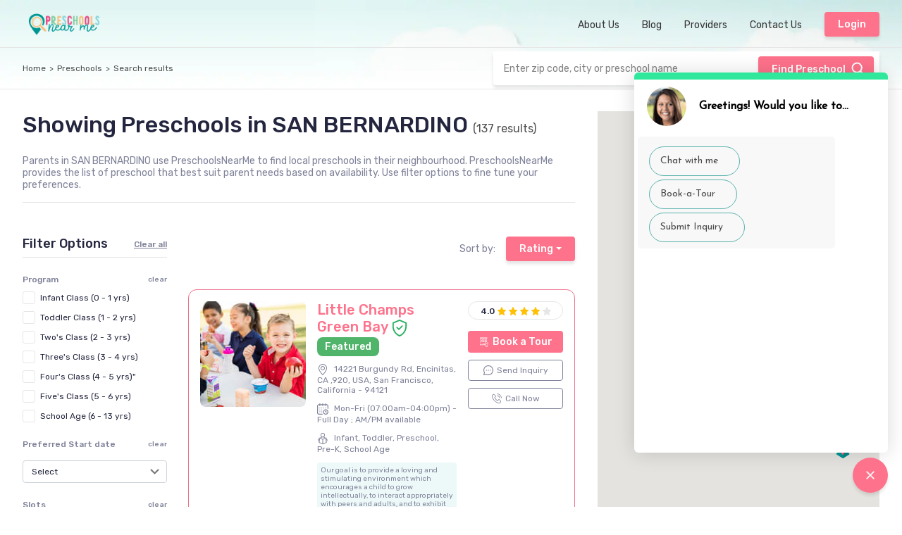

--- FILE ---
content_type: text/html; charset=UTF-8
request_url: https://preschoolsnearme.com/SAN%20BERNARDINO
body_size: 26913
content:
<!DOCTYPE html>
<html lang="en">

<head>
    <title>Best Preschools in SAN BERNARDINO</title>

    <meta charset="UTF-8" />
    <meta http-equiv="Content-Type" content="text/html; charset=utf-8" />
    <!-- <meta name="viewport" content="width=device-width, initial-scale=1.0" /> -->
    <meta name="viewport" content="width=device-width, initial-scale=1.0, maximum-scale=1.0, user-scalable=0" />
    <meta http-equiv="X-UA-Compatible" content="ie=edge" />
    <meta name="" content="" />
    
    <meta name="description" content="Find Top and Best Preschools in SAN BERNARDINO and nearby areas with Preschoolsnearme.com. You can read the parents reviews, view photos and contact them at the same time.">

    
            <meta name="keywords" content="play schools in SAN BERNARDINO,play school in SAN BERNARDINO,preschool in SAN BERNARDINO,montessori schools in SAN BERNARDINO,pre schools in SAN BERNARDINO,best preschool in SAN BERNARDINO,nursery school in SAN BERNARDINO,play school in SAN BERNARDINO,top preschools in SAN BERNARDINO,play school franchise in SAN BERNARDINO,best nursery school in SAN BERNARDINO,nursery schools in SAN BERNARDINO,international preschools in SAN BERNARDINO,playgroup school in SAN BERNARDINO,kids play school in SAN BERNARDINO,playgroup activities in SAN BERNARDINO,preschool syllabus in SAN BERNARDINO">
    
    <!-- Google Tag Manager -->
    <script>(function(w,d,s,l,i){w[l]=w[l]||[];w[l].push({'gtm.start':
    new Date().getTime(),event:'gtm.js'});var f=d.getElementsByTagName(s)[0],
    j=d.createElement(s),dl=l!='dataLayer'?'&l='+l:'';j.async=true;j.src=
    'https://www.googletagmanager.com/gtm.js?id='+i+dl;f.parentNode.insertBefore(j,f);
    })(window,document,'script','dataLayer','GTM-T8PRJ46');</script>
    <!-- End Google Tag Manager -->


    <link rel="SHORTCUT ICON" href="" />
    <link rel="stylesheet" href="/assets/css/bootstrap.min.css" />
    <link rel="stylesheet" href="/assets/css/lightbox.css" />
    <link rel="stylesheet" href="//code.jquery.com/ui/1.12.1/themes/base/jquery-ui.css">
    <link rel="stylesheet" href="/assets/css/style.css" />
    <link rel="stylesheet" href="/assets/css/style-responsive.css" />
    <link rel="stylesheet" href="https://cdnjs.cloudflare.com/ajax/libs/animate.css/4.0.0/animate.min.css" />
    
    <link rel="stylesheet" href="https://cdn.jsdelivr.net/npm/flatpickr/dist/flatpickr.min.css">

    <script src="/assets/js/jquery.min.js"></script>

    <script src="https://maps.googleapis.com/maps/api/js?key=AIzaSyCDMiwmJ1sfPtYo20syL0mrnzNfr8DcjeM&libraries=places&v=weekly"></script>

    <style>[wire\:loading], [wire\:loading\.delay], [wire\:loading\.inline-block], [wire\:loading\.inline], [wire\:loading\.block], [wire\:loading\.flex], [wire\:loading\.table], [wire\:loading\.grid] {display: none;}[wire\:offline] {display: none;}[wire\:dirty]:not(textarea):not(input):not(select) {display: none;}input:-webkit-autofill, select:-webkit-autofill, textarea:-webkit-autofill {animation-duration: 50000s;animation-name: livewireautofill;}@keyframes livewireautofill { from {} }</style>


    
    <script type="text/javascript">
          if (window.location.search != '') {
            const param_string = window.location.search.substr(1);
            if (param_string != '') {
              const params = param_string.split("&");
              for(var i=0; i<params.length; i++) {
                var param = params[i];
                let param_components = param.split('=');
                if (param_components.length == 2) {
                  localStorage.setItem(param_components[0], param_components[1]);
                }
              }
            }
          }

          var source = localStorage.getItem("source");
          var medium = localStorage.getItem("medium");
          if(source && (source != "")){
              let source_formatted = source + ((medium && (medium != "")) ? '-'+medium : '') + '-psnm';
              localStorage.setItem('source_formatted', source_formatted);
          }
    </script>

</head>

<body>
    <!-- Google Tag Manager (noscript) -->
    <noscript><iframe src="https://www.googletagmanager.com/ns.html?id=GTM-T8PRJ46"
    height="0" width="0" style="display:none;visibility:hidden"></iframe></noscript>
    <!-- End Google Tag Manager (noscript) -->

    
    <div class="transparent-bg"></div>

    <!-- <header id="pageHeader" class="headerlisting">

        <div class="inner-header listing-header">
            <div class="logo">
                <a class="" href="/">
                    <img style="height: 34pt;" alt="logo" src="/assets/images/psnm_logo.png" class="img-flui">
                </a>
            </div>
            <div id="menuToggle">
                <input type="checkbox" />
                <span></span>
                <span></span>
                <span></span>
            </div>
            <div class="nav-list-wrapper" id="navList">

                <ul class="nav-list">
                    <li class="">
                        <a href="">Home</a>
                    </li>
                    <li class="">
                        <a href="">Blog</a>
                    </li>
                    <li class="liNvList">
                        <a href="">For Providers</a>
                    </li>
                    <li>
                        <a href="">About Us</a>
                    </li>
                    <li class="liNvList">
                        <a href="">Community</a>
                    </li>
                    <li class="liNvList">
                        <a href="">Contact Us</a>
                    </li> 
                    <li class="">
                        <button onclick="location.href='https://provider.preschoolsnearme.com/#/login';">Login</button>
                    </li>
                </ul>
            </div>
        </div>
        <section class="search-bar-bx">
            <ol class="site-breadcrumb">
                <li><a href="/">Home</a></li> <span>></span>
                <li><a href="/">Preschools</a></li> <span>></span>
                <li><a href="/">San Diego</a></li> <span>></span>
                <li><a href="/">Search results</a></li>
            </ol>
            <div class="search-bx">
                <form>
                    <form>
                        <div class="input-wrap">
                            <input type="text" name="search" id="searchInput"
                                placeholder="Enter Zip code, City  or Pre School name" class="search-input arrow-input">
                            <button type="button" class="btn-search">Search <label class="magnifire"></label></button>
                        </div>

                    </form>
                </form>
            </div>
        </section>
    </header> -->
        <header id="pageHeader" class="headerlisting">
      <div class="inner-header listing-header">
        <div class="logo">
            <a class="" href="/">
                <img style="height: 34pt;" alt="logo" src="/assets/images/psnm_logo.png" class="img-flui">
            </a>
        </div>
        <div id="menuToggle">
            <input type="checkbox" />
            <span></span>
            <span></span>
            <span></span>
        </div>
        <div class="nav-list-wrapper" id="navList">
            <ul class="nav-list">
                <li>
                    <a href="/about">About Us</a>
                </li>
                <li class="liNvList">
                            <a href="/blog">Blog</a>
                        </li> 
                <li class="liNvList">
                            <a href="/providers">Providers</a>
                        </li> 
                <li class="liNvList">
                    <a href="/contact">Contact Us</a>
                </li> 
                <li class="">
                    <button onclick="location.href='https://provider.preschoolsnearme.com/#/login';">Login</button>
                </li>
            </ul>
        </div>
      </div>
      <section class="search-bar-bx">
        <ol class="site-breadcrumb">
            <li><a href="/">Home</a></li> <span>></span>
            <li><a href="/preschools">Preschools</a></li> <span>></span>
            <li><a>Search results</a></li>
        </ol>
        <div class="search-bx">
            <form>
        <div class="input-wrap">
        <input type="text" id="search_bar" name="search"
            placeholder="Enter zip code, city or preschool name"
            class="bannerSearchInput search-input arrow-input">
        <button type="button" class="btn-search" onclick="{location.href = '/' + document.getElementById('search_bar').value; }">Find Preschool <label
                class="magnifire"></label></button>
    </div>
</form>        </div>
      </section>
    </header>

    

    <section class="section-listing">
      <div wire:id="cO1VVnNnN9iPEsPEONIW" wire:initial-data="{&quot;fingerprint&quot;:{&quot;id&quot;:&quot;cO1VVnNnN9iPEsPEONIW&quot;,&quot;name&quot;:&quot;school-listing&quot;,&quot;locale&quot;:&quot;en&quot;,&quot;path&quot;:&quot;SAN%20BERNARDINO&quot;,&quot;method&quot;:&quot;GET&quot;},&quot;effects&quot;:{&quot;emits&quot;:[{&quot;event&quot;:&quot;schoolListUpdated&quot;,&quot;params&quot;:[]}],&quot;listeners&quot;:[]},&quot;serverMemo&quot;:{&quot;children&quot;:[],&quot;errors&quot;:[],&quot;htmlHash&quot;:&quot;ecb32ea1&quot;,&quot;data&quot;:{&quot;infant_class_0to1yrs&quot;:false,&quot;toddler_class_1to2yrs&quot;:false,&quot;twos_class_2to3yrs&quot;:false,&quot;threes_class_3to4yrs&quot;:false,&quot;fours_class_4to5yrs&quot;:false,&quot;fives_class_5to6yrs&quot;:false,&quot;school_age_6to13yrs&quot;:false,&quot;morningShift&quot;:null,&quot;afternoonShift&quot;:null,&quot;fullDayShift&quot;:null,&quot;limit&quot;:50,&quot;sortBy&quot;:&quot;rating&quot;,&quot;lat&quot;:null,&quot;lng&quot;:null,&quot;slug&quot;:null,&quot;slugValue&quot;:&quot;SAN BERNARDINO&quot;,&quot;search&quot;:&quot;SAN BERNARDINO&quot;,&quot;type&quot;:null,&quot;page_title&quot;:null,&quot;meta_description&quot;:null,&quot;from&quot;:null,&quot;schoolId&quot;:null,&quot;name&quot;:null,&quot;email&quot;:null,&quot;mobile&quot;:null,&quot;appointment_time&quot;:null,&quot;program&quot;:null,&quot;error_message&quot;:null,&quot;title&quot;:&quot;Preschools&quot;},&quot;dataMeta&quot;:[],&quot;checksum&quot;:&quot;3024cb27d273f11325bc9270fb2a2c6bc204e26b66b98c7f0b34767327d9aa37&quot;}}" class="listing-wrapper">
                                    
                                    
   <div class="content-bx">
                                                            <h1>Showing Preschools in SAN BERNARDINO <span>(137 results)</span></h1>
                                                    <p>Parents in SAN BERNARDINO  use PreschoolsNearMe to find local preschools in their neighbourhood. PreschoolsNearMe provides the list of preschool that best suit parent needs based on availability. Use filter options to fine tune your preferences.</p>
            </div>
            <div class="left-container">
                <div class="filter-sidebar" id="filterBar">
                    <!-- <span class="close-sidebar"><img src="assets/images/cross-modal.svg"></span> -->
                    <div class="filter-header">
                        Filter Options<span onclick="{window.location.href = window.location.href.substring(0, window.location.href.indexOf('?'));}">Clear all</span>
                    </div>
                    <!-- <div class="currency-filter">
                        <span>$</span>
                        <span>$$</span>
                        <span>$$$</span>
                        <span>$$$$</span>
                    </div> -->
                    <div class="filter-bx">
                        <div class="filter-title">
                            Program <span wire:click="clearAgeOfChildrenFilter" >clear</span>
                        </div>
                        <form>

                            <label class="filter-checkwrapper">Infant Class (0 - 1 yrs)
                                <input wire:model="infant_class_0to1yrs" name="infant_class_0to1yrs" type="checkbox">
                                <span class="checkmark"></span>
                            </label>
                            <label class="filter-checkwrapper">Toddler Class (1 - 2 yrs)
                                <input wire:model="toddler_class_1to2yrs" name="toddler_class_1to2yrs" type="checkbox">
                                <span class="checkmark"></span>
                            </label>
                            <label class="filter-checkwrapper">Two's Class (2 - 3 yrs)
                                <input wire:model="twos_class_2to3yrs" name="twos_class_2to3yrs" type="checkbox">
                                <span class="checkmark"></span>
                            </label>
                            <label class="filter-checkwrapper">Three's Class (3 - 4 yrs)
                                <input wire:model="threes_class_3to4yrs" name="threes_class_3to4yrs" type="checkbox">
                                <span class="checkmark"></span>
                            </label>
                            <label class="filter-checkwrapper">Four's Class (4 - 5 yrs)"
                                <input wire:model="fours_class_4to5yrs" name="fours_class_4to5yrs" type="checkbox">
                                <span class="checkmark"></span>
                            </label>
                            <label class="filter-checkwrapper">Five's Class (5 - 6 yrs)
                                <input wire:model="fives_class_5to6yrs" name="fives_class_5to6yrs" type="checkbox">
                                <span class="checkmark"></span>
                            </label>
                            <label class="filter-checkwrapper">School Age (6 - 13 yrs)
                                <input wire:model="school_age_6to13yrs" name="school_age_6to13yrs" type="checkbox">
                                <span class="checkmark"></span>
                            </label>
                        </form>
                    </div>
                    <div class="filter-bx">
                        <div class="filter-title">
                            Preferred Start date <span onclick="clearPreferredStartDate()">clear</span>
                        </div>
                        <form>
                            <div class="form-group mt-3">
                                <select class="form-control" id="selectPreferredStartDate">
                                <option selected="1" value="0">Select</option>
                                <option>Within a week</option>
                                <option>1 month</option>
                                <option>2 months</option>
                                <option>3 months</option>
                                <option>4 months</option>
                                <option>5 months</option>
                                <option>6 months</option>
                                <option>7 months</option>
                                <option>8 months</option>
                                <option>9 months</option>
                                <option>10 months</option>
                                <option>11 months</option>
                                <option>12 months</option>
                                <option>More than a year</option>
                                </select>
                            </div>
                        </form>
                    </div>
                    <div class="filter-bx">
                        <div class="filter-title">
                            Slots <span wire:click="clearTimeSlot()">clear</span>
                        </div>
                        <form>
                            <label class="filter-checkwrapper">AM
                                <input type="checkbox" wire:model="morningShift" id="morningShift">
                                <span class="checkmark"></span>
                            </label>
                            <label class="filter-checkwrapper">PM
                                <input type="checkbox" wire:model="afternoonShift" id="afternoonShift">
                                <span class="checkmark"></span>
                            </label>
                            <label class="filter-checkwrapper">Full Day
                                <input type="checkbox" wire:model="fullDayShift" id="fullDayShift">
                                <span class="checkmark"></span>
                            </label>

                        </form>
                    </div>

                    <div class="filter-bx">
                        <div class="filter-title">
                            Days of Enrolment <span onclick="clearDaysOfEnrollment()">clear</span>
                        </div>
                        <form id="daysOfEnrollmentForm">
                            <label class="filter-checkwrapper">Mon
                                <input type="checkbox">
                                <span class="checkmark"></span>
                            </label>
                            <label class="filter-checkwrapper">Tue
                                <input type="checkbox">
                                <span class="checkmark"></span>
                            </label>
                            <label class="filter-checkwrapper">Wed
                                <input type="checkbox">
                                <span class="checkmark"></span>
                            </label>
                            <label class="filter-checkwrapper">Thu
                                <input type="checkbox">
                                <span class="checkmark"></span>
                            </label>
                            <label class="filter-checkwrapper">Fri
                                <input type="checkbox">
                                <span class="checkmark"></span>
                            </label>

                        </form>
                    </div>
                    <div class="filter-btns-footer">
                        <button id="closeFilters">Close</button>
                        <button>Apply</button>
                    </div>
                </div>
                <div class="item-container">
                    <div class="sort-filter">
                        <div class="filter-mobile" onclick="openFilter()"><span></span> Filter Options</div>
                        <div class="sort-drpdwn">
                            <label>Sort by:</label>
                            <div class="btn-group">
                                <button class="dropdown-toggle" type="button" data-toggle="dropdown" aria-haspopup="true" aria-expanded="false">
                                    Rating
                                </button>
                                <div class="dropdown-menu dropdown-menu-right">
                                    <a id="sortByDistance" class="dropdown-item" wire:click="sortBy('distance', {lat: localStorage.getItem('userLat'), lng: localStorage.getItem('userLng')})">Distance (Nearest First)</a>
                                    <div class="dropdown-divider"></div>
                                    <a class="dropdown-item" wire:click="sortBy('rating', {lat: localStorage.getItem('userLat'), lng: localStorage.getItem('userLng')})">Rating</a>      
                                </div>
                            </div>
                            <!-- <select class="sort-select-field form-control" 
                                wire:change="sortBy($event.target.value, {lat: localStorage.getItem('userLat'), lng: localStorage.getItem('userLng')})"
                                >
                                <option selected disabled>Select</option>
                                <option value="distance">Distance (Nearest First)</option>
                                <option value="rating">Rating</option>
                            </select> -->
                        </div>
                    </div>

                    <div id="schoolsListContainer">
                        
                            <div class="item-card verified-border">
	<div class="card-flex">
		<div class="schoolDetails" 
			data-lat="" 
			data-lng=""
			data-name="Little Champs Green Bay"
			data-address="14221 Burgundy Rd, Encinitas, CA ,920, USA, San Francisco, California - 94121"
			data-timings="Mon-Fri 
					(07:00am-04:00pm) - Full Day
						; AM/PM available"
			data-programs="Infant, Toddler, Preschool, Pre-K, School Age"
			data-link="/preschools/little-champs-green-bay"
			></div>
		<div class="item-thumbnail">
			<a href="/preschools/little-champs-green-bay">
				<img alt="Profile Pic" src="https://res.cloudinary.com/psnm/image/upload/c_fill,ar_1:1,g_auto,w_150/f_auto,q_auto/v1616479372/27_pz2ty8.jpg">
			</a>
		</div>
		<div class="item-detail">
			<div class="item-detail-meta">
				<h2 onclick="{location.href = '/preschools/little-champs-green-bay';}">Little Champs Green Bay 
											<img alt="verified" src="/assets/images/verified.svg">
						<span class="verified-chip">Featured</span>
									</h2>
				<address>
					<img alt="location" src="/assets/images/location-pin.svg">
					14221 Burgundy Rd, Encinitas, CA ,920, USA, San Francisco, California - 94121
				</address>
				<div class="time-text"><img align="calender" src="/assets/images/calender-icon.svg"> Mon-Fri 
					(07:00am-04:00pm) - Full Day
						; AM/PM available
				</div>
				<div class="age-bx">
					<img alt="programs" src="/assets/images/reading-book.svg">
					Infant, Toddler, Preschool, Pre-K, School Age
				</div>
			</div>
							<p class="item-text">Our goal is to provide a loving and stimulating environment which encourages a child to grow intellectually, to interact appropriately with peers and adults, and to exhibit respect for himself and others.</p>
			

			</div>
			<div class="btn-bx">
				<div class="rating-bx">
		<label>4.0</label>
					<span><img alt="rating" src="/assets/images/yellow-start.svg"></span>
					<span><img alt="rating" src="/assets/images/yellow-start.svg"></span>
					<span><img alt="rating" src="/assets/images/yellow-start.svg"></span>
					<span><img alt="rating" src="/assets/images/yellow-start.svg"></span>
		
									<span><img alt="rating" src="/assets/images/gray-start.svg"></span>
						</div>
				<div class="cta-btn">
					<button type="button" alt="booking"

						data-branch="FC26AFAAFC"
						data-psnm_school_id="19"
						data-source="PreSchools NearMe"
						data-psnm_school_name="Little Champs Green Bay"
						data-psnm_school_addr="14221 Burgundy Rd, Encinitas, CA ,920, USA"
						data-psnm_school_city="San Francisco"
						data-psnm_school_zipcode="94121"
						data-psnm_schoolcontactnumber="4294967295"
						data-infant_class_0to1yrs="1"
						data-toddler_class_1to2yrs="1"
						data-twos_class_2to3yrs="1"
						data-threes_class_3to4yrs="0"
						data-fours_class_4to5yrs="1"
						data-fives_class_5to6yrs="0"
						data-school_age_6to13yrs="1"

					 	onclick="openModal(event, 1)" 
					 class="btn-tour" data-toggle="modal" data-target="#bookTourModal"><img src="/assets/images/building.svg"> Book a
					Tour</button>
					<button type="button" alt="enquiry"

						data-branch="FC26AFAAFC"
						data-psnm_school_id="19"
						data-source="PreSchools NearMe"
						data-psnm_school_name="Little Champs Green Bay"
						data-psnm_school_addr="14221 Burgundy Rd, Encinitas, CA ,920, USA"
						data-psnm_school_city="San Francisco"
						data-psnm_school_zipcode="94121"
						data-psnm_schoolcontactnumber="4294967295"

					 	onclick="openModal(event, 0)"

					 class="btn-border btn-send-enquiry" data-toggle="modal" data-target="#bookTourModal"><img
						src="/assets/images/messenger.svg"> Send
					Inquiry</button>
					<button type="button" alt="phone" class="btn-border btn-send-enquiry" onclick="callNow()"><img alt="call" 
						src="/assets/images/phone-icon.svg"> Call
					Now</button>
				</div>
			</div>

		</div>
		<div class="more-text-container">
						<ul class="time-text">
									<li>What would be the school timing</li>
				
									<li>Age based developmental curriculum</li>
				
									<li>Social and emotional development</li>
							</ul>
			
					</div>
	</div>

                        
                            <div class="item-card verified-border">
	<div class="card-flex">
		<div class="schoolDetails" 
			data-lat="32.84347060000" 
			data-lng="-117.22898410000"
			data-name="MISSION BAY MONTESSORI ACADEMY"
			data-address="2640 SODERBLOM AVENUE, SAN DIEGO, California - 92122"
			data-timings="Mon-Fri 
					(08:15am-03:30pm) - Full Day
						; AM/PM available"
			data-programs="Preschool, Pre-K, Kindergarten, School Age"
			data-link="/preschools/mission-bay-montessori-academy-92122"
			></div>
		<div class="item-thumbnail">
			<a href="/preschools/mission-bay-montessori-academy-92122">
				<img alt="Profile Pic" src="https://res.cloudinary.com/psnm/image/upload/c_fill,ar_1:1,g_auto,w_150/f_auto,q_auto/v1616479381/12_xnorkf.jpg">
			</a>
		</div>
		<div class="item-detail">
			<div class="item-detail-meta">
				<h2 onclick="{location.href = '/preschools/mission-bay-montessori-academy-92122';}">MISSION BAY MONTESSORI ACADEMY 
											<img alt="verified" src="/assets/images/verified.svg">
						<span class="verified-chip">Featured</span>
									</h2>
				<address>
					<img alt="location" src="/assets/images/location-pin.svg">
					2640 SODERBLOM AVENUE, SAN DIEGO, California - 92122
				</address>
				<div class="time-text"><img align="calender" src="/assets/images/calender-icon.svg"> Mon-Fri 
					(08:15am-03:30pm) - Full Day
						; AM/PM available
				</div>
				<div class="age-bx">
					<img alt="programs" src="/assets/images/reading-book.svg">
					Preschool, Pre-K, Kindergarten, School Age
				</div>
			</div>
							<p class="item-text">Our goal is to provide a loving and stimulating environment which encourages a child to grow intellectually, to interact appropriately with peers and adults, and to exhibit respect for himself and others.</p>
			

			</div>
			<div class="btn-bx">
				<div class="rating-bx">
		<label>5.0</label>
					<span><img alt="rating" src="/assets/images/yellow-start.svg"></span>
					<span><img alt="rating" src="/assets/images/yellow-start.svg"></span>
					<span><img alt="rating" src="/assets/images/yellow-start.svg"></span>
					<span><img alt="rating" src="/assets/images/yellow-start.svg"></span>
					<span><img alt="rating" src="/assets/images/yellow-start.svg"></span>
		
			</div>
				<div class="cta-btn">
					<button type="button" alt="booking"

						data-branch="BCF3550381"
						data-psnm_school_id="3804"
						data-source="PreSchools NearMe"
						data-psnm_school_name="MISSION BAY MONTESSORI ACADEMY"
						data-psnm_school_addr="2640 SODERBLOM AVENUE"
						data-psnm_school_city="SAN DIEGO"
						data-psnm_school_zipcode="92122"
						data-psnm_schoolcontactnumber="8584575895"
						data-infant_class_0to1yrs="0"
						data-toddler_class_1to2yrs="0"
						data-twos_class_2to3yrs="1"
						data-threes_class_3to4yrs="1"
						data-fours_class_4to5yrs="1"
						data-fives_class_5to6yrs="1"
						data-school_age_6to13yrs="1"

					 	onclick="openModal(event, 1)" 
					 class="btn-tour" data-toggle="modal" data-target="#bookTourModal"><img src="/assets/images/building.svg"> Book a
					Tour</button>
					<button type="button" alt="enquiry"

						data-branch="BCF3550381"
						data-psnm_school_id="3804"
						data-source="PreSchools NearMe"
						data-psnm_school_name="MISSION BAY MONTESSORI ACADEMY"
						data-psnm_school_addr="2640 SODERBLOM AVENUE"
						data-psnm_school_city="SAN DIEGO"
						data-psnm_school_zipcode="92122"
						data-psnm_schoolcontactnumber="8584575895"

					 	onclick="openModal(event, 0)"

					 class="btn-border btn-send-enquiry" data-toggle="modal" data-target="#bookTourModal"><img
						src="/assets/images/messenger.svg"> Send
					Inquiry</button>
					<button type="button" alt="phone" class="btn-border btn-send-enquiry" onclick="callNow()"><img alt="call" 
						src="/assets/images/phone-icon.svg"> Call
					Now</button>
				</div>
			</div>

		</div>
		<div class="more-text-container">
			
					</div>
	</div>

                        
                            <div class="item-card verified-border">
	<div class="card-flex">
		<div class="schoolDetails" 
			data-lat="34.07773750000" 
			data-lng="-117.73194000000"
			data-name="Allison Child Development Center"
			data-address="1011 RUSSELL PLACE, San Francisco, California - 94121"
			data-timings="Mon-Fri 
					(06:30pm-09:30pm) - Full Day
						; AM/PM available"
			data-programs="Infant, Toddler, Preschool"
			data-link="/preschools/allison-child-development-center-91767"
			></div>
		<div class="item-thumbnail">
			<a href="/preschools/allison-child-development-center-91767">
				<img alt="Profile Pic" src="https://res.cloudinary.com/psnm/image/upload/c_fill,ar_1:1,g_auto,w_150/f_auto,q_auto/v1616479401/41_oztei5.jpg">
			</a>
		</div>
		<div class="item-detail">
			<div class="item-detail-meta">
				<h2 onclick="{location.href = '/preschools/allison-child-development-center-91767';}">Allison Child Development Center 
											<img alt="verified" src="/assets/images/verified.svg">
						<span class="verified-chip">Featured</span>
									</h2>
				<address>
					<img alt="location" src="/assets/images/location-pin.svg">
					1011 RUSSELL PLACE, San Francisco, California - 94121
				</address>
				<div class="time-text"><img align="calender" src="/assets/images/calender-icon.svg"> Mon-Fri 
					(06:30pm-09:30pm) - Full Day
						; AM/PM available
				</div>
				<div class="age-bx">
					<img alt="programs" src="/assets/images/reading-book.svg">
					Infant, Toddler, Preschool
				</div>
			</div>
			

			</div>
			<div class="btn-bx">
				<div class="rating-bx">
		<label>1.0</label>
					<span><img alt="rating" src="/assets/images/yellow-start.svg"></span>
		
									<span><img alt="rating" src="/assets/images/gray-start.svg"></span>
							<span><img alt="rating" src="/assets/images/gray-start.svg"></span>
							<span><img alt="rating" src="/assets/images/gray-start.svg"></span>
							<span><img alt="rating" src="/assets/images/gray-start.svg"></span>
						</div>
				<div class="cta-btn">
					<button type="button" alt="booking"

						data-branch="9C874A"
						data-psnm_school_id="961"
						data-source="PreSchools NearMe"
						data-psnm_school_name="Allison Child Development Center"
						data-psnm_school_addr="1011 RUSSELL PLACE"
						data-psnm_school_city="San Francisco"
						data-psnm_school_zipcode="94121"
						data-psnm_schoolcontactnumber="9096294819"
						data-infant_class_0to1yrs="1"
						data-toddler_class_1to2yrs="1"
						data-twos_class_2to3yrs="1"
						data-threes_class_3to4yrs="0"
						data-fours_class_4to5yrs="0"
						data-fives_class_5to6yrs="0"
						data-school_age_6to13yrs="0"

					 	onclick="openModal(event, 1)" 
					 class="btn-tour" data-toggle="modal" data-target="#bookTourModal"><img src="/assets/images/building.svg"> Book a
					Tour</button>
					<button type="button" alt="enquiry"

						data-branch="9C874A"
						data-psnm_school_id="961"
						data-source="PreSchools NearMe"
						data-psnm_school_name="Allison Child Development Center"
						data-psnm_school_addr="1011 RUSSELL PLACE"
						data-psnm_school_city="San Francisco"
						data-psnm_school_zipcode="94121"
						data-psnm_schoolcontactnumber="9096294819"

					 	onclick="openModal(event, 0)"

					 class="btn-border btn-send-enquiry" data-toggle="modal" data-target="#bookTourModal"><img
						src="/assets/images/messenger.svg"> Send
					Inquiry</button>
					<button type="button" alt="phone" class="btn-border btn-send-enquiry" onclick="callNow()"><img alt="call" 
						src="/assets/images/phone-icon.svg"> Call
					Now</button>
				</div>
			</div>

		</div>
		<div class="more-text-container">
			
					</div>
	</div>

                        
                            <div class="item-card verified-border">
	<div class="card-flex">
		<div class="schoolDetails" 
			data-lat="" 
			data-lng=""
			data-name="Little People Preschool"
			data-address="address here, San Francisco, California - 94116"
			data-timings="Mon-Fri 
					(08:00am-05:00pm) - Full Day
						"
			data-programs="Infant, Toddler, Preschool, Pre-K"
			data-link="/preschools/little-people-preschool-94116"
			></div>
		<div class="item-thumbnail">
			<a href="/preschools/little-people-preschool-94116">
				<img alt="Profile Pic" src="https://res.cloudinary.com/psnm/image/upload/c_fill,ar_1:1,g_auto,w_150/f_auto,q_auto/v1616479406/20_lof1ri.jpg">
			</a>
		</div>
		<div class="item-detail">
			<div class="item-detail-meta">
				<h2 onclick="{location.href = '/preschools/little-people-preschool-94116';}">Little People Preschool 
											<img alt="verified" src="/assets/images/verified.svg">
						<span class="verified-chip">Featured</span>
									</h2>
				<address>
					<img alt="location" src="/assets/images/location-pin.svg">
					address here, San Francisco, California - 94116
				</address>
				<div class="time-text"><img align="calender" src="/assets/images/calender-icon.svg"> Mon-Fri 
					(08:00am-05:00pm) - Full Day
						
				</div>
				<div class="age-bx">
					<img alt="programs" src="/assets/images/reading-book.svg">
					Infant, Toddler, Preschool, Pre-K
				</div>
			</div>
							<p class="item-text">Our goal is to provide a loving and stimulating environment which encourages a child to grow intellectually, to interact appropriately with peers and adults, and to exhibit respect for himself and others.</p>
			

			</div>
			<div class="btn-bx">
				<div class="rating-bx">
		<label>4.9</label>
					<span><img alt="rating" src="/assets/images/yellow-start.svg"></span>
					<span><img alt="rating" src="/assets/images/yellow-start.svg"></span>
					<span><img alt="rating" src="/assets/images/yellow-start.svg"></span>
					<span><img alt="rating" src="/assets/images/yellow-start.svg"></span>
		
									<span><img alt="rating" src="/assets/images/gray-start.svg"></span>
						</div>
				<div class="cta-btn">
					<button type="button" alt="booking"

						data-branch="8888899999"
						data-psnm_school_id="17"
						data-source="PreSchools NearMe"
						data-psnm_school_name="Little People Preschool"
						data-psnm_school_addr="address here"
						data-psnm_school_city="San Francisco"
						data-psnm_school_zipcode="94116"
						data-psnm_schoolcontactnumber="4294967295"
						data-infant_class_0to1yrs="1"
						data-toddler_class_1to2yrs="1"
						data-twos_class_2to3yrs="1"
						data-threes_class_3to4yrs="0"
						data-fours_class_4to5yrs="1"
						data-fives_class_5to6yrs="0"
						data-school_age_6to13yrs="0"

					 	onclick="openModal(event, 1)" 
					 class="btn-tour" data-toggle="modal" data-target="#bookTourModal"><img src="/assets/images/building.svg"> Book a
					Tour</button>
					<button type="button" alt="enquiry"

						data-branch="8888899999"
						data-psnm_school_id="17"
						data-source="PreSchools NearMe"
						data-psnm_school_name="Little People Preschool"
						data-psnm_school_addr="address here"
						data-psnm_school_city="San Francisco"
						data-psnm_school_zipcode="94116"
						data-psnm_schoolcontactnumber="4294967295"

					 	onclick="openModal(event, 0)"

					 class="btn-border btn-send-enquiry" data-toggle="modal" data-target="#bookTourModal"><img
						src="/assets/images/messenger.svg"> Send
					Inquiry</button>
					<button type="button" alt="phone" class="btn-border btn-send-enquiry" onclick="callNow()"><img alt="call" 
						src="/assets/images/phone-icon.svg"> Call
					Now</button>
				</div>
			</div>

		</div>
		<div class="more-text-container">
						<ul class="time-text">
									<li>Qualified teachers with multiple years of experience</li>
				
									<li>Age-based developmental curriculum</li>
				
									<li>Social and emotional development</li>
							</ul>
			
					</div>
	</div>

                        
                            <div class="item-card verified-border">
	<div class="card-flex">
		<div class="schoolDetails" 
			data-lat="37.78108490000" 
			data-lng="-122.35387860000"
			data-name="Harbor Bay"
			data-address="address here, San Francisco, California - 123457"
			data-timings="Mon-Fri 
					(07:00am-04:00pm) - Full Day
						"
			data-programs="Infant, Toddler, Preschool, Pre-K"
			data-link="/preschools/harbor-bay-123457"
			></div>
		<div class="item-thumbnail">
			<a href="/preschools/harbor-bay-123457">
				<img alt="Profile Pic" src="https://res.cloudinary.com/psnm/image/upload/c_fill,ar_1:1,g_auto,w_150/f_auto,q_auto/v1616479405/19_hfs1fo.jpg">
			</a>
		</div>
		<div class="item-detail">
			<div class="item-detail-meta">
				<h2 onclick="{location.href = '/preschools/harbor-bay-123457';}">Harbor Bay 
											<img alt="verified" src="/assets/images/verified.svg">
						<span class="verified-chip">Featured</span>
									</h2>
				<address>
					<img alt="location" src="/assets/images/location-pin.svg">
					address here, San Francisco, California - 123457
				</address>
				<div class="time-text"><img align="calender" src="/assets/images/calender-icon.svg"> Mon-Fri 
					(07:00am-04:00pm) - Full Day
						
				</div>
				<div class="age-bx">
					<img alt="programs" src="/assets/images/reading-book.svg">
					Infant, Toddler, Preschool, Pre-K
				</div>
			</div>
							<p class="item-text">Our goal is to provide a loving and stimulating environment which encourages a child to grow intellectually, to interact appropriately with peers and adults, and to exhibit respect for himself and others.</p>
			

			</div>
			<div class="btn-bx">
								<div class="cta-btn">
					<button type="button" alt="booking"

						data-branch="4294967295"
						data-psnm_school_id="16"
						data-source="PreSchools NearMe"
						data-psnm_school_name="Harbor Bay"
						data-psnm_school_addr="address here"
						data-psnm_school_city="San Francisco"
						data-psnm_school_zipcode="123457"
						data-psnm_schoolcontactnumber="4294967295"
						data-infant_class_0to1yrs="1"
						data-toddler_class_1to2yrs="1"
						data-twos_class_2to3yrs="1"
						data-threes_class_3to4yrs="0"
						data-fours_class_4to5yrs="1"
						data-fives_class_5to6yrs="0"
						data-school_age_6to13yrs="0"

					 	onclick="openModal(event, 1)" 
					 class="btn-tour" data-toggle="modal" data-target="#bookTourModal"><img src="/assets/images/building.svg"> Book a
					Tour</button>
					<button type="button" alt="enquiry"

						data-branch="4294967295"
						data-psnm_school_id="16"
						data-source="PreSchools NearMe"
						data-psnm_school_name="Harbor Bay"
						data-psnm_school_addr="address here"
						data-psnm_school_city="San Francisco"
						data-psnm_school_zipcode="123457"
						data-psnm_schoolcontactnumber="4294967295"

					 	onclick="openModal(event, 0)"

					 class="btn-border btn-send-enquiry" data-toggle="modal" data-target="#bookTourModal"><img
						src="/assets/images/messenger.svg"> Send
					Inquiry</button>
					<button type="button" alt="phone" class="btn-border btn-send-enquiry" onclick="callNow()"><img alt="call" 
						src="/assets/images/phone-icon.svg"> Call
					Now</button>
				</div>
			</div>

		</div>
		<div class="more-text-container">
						<ul class="time-text">
									<li>Qualified teachers with multiple years of experience</li>
				
									<li>Age-based developmental curriculum</li>
				
									<li>Social and emotional development</li>
							</ul>
			
					</div>
	</div>

                        
                            <div class="item-card verified-border">
	<div class="card-flex">
		<div class="schoolDetails" 
			data-lat="12.95425190000" 
			data-lng="77.62316240000"
			data-name="Home Like Kindercare"
			data-address="address here, San Francisco, Karnataka - 94121"
			data-timings="Mon-Fri 
					(08:00am-05:00pm) - Full Day
						"
			data-programs="Infant, Toddler, Preschool, Pre-K"
			data-link="/preschools/home-like-kindercare-94121"
			></div>
		<div class="item-thumbnail">
			<a href="/preschools/home-like-kindercare-94121">
				<img alt="Profile Pic" src="https://res.cloudinary.com/psnm/image/upload/c_fill,ar_1:1,g_auto,w_150/f_auto,q_auto/v1616479408/43_ehifxb.jpg">
			</a>
		</div>
		<div class="item-detail">
			<div class="item-detail-meta">
				<h2 onclick="{location.href = '/preschools/home-like-kindercare-94121';}">Home Like Kindercare 
											<img alt="verified" src="/assets/images/verified.svg">
						<span class="verified-chip">Featured</span>
									</h2>
				<address>
					<img alt="location" src="/assets/images/location-pin.svg">
					address here, San Francisco, Karnataka - 94121
				</address>
				<div class="time-text"><img align="calender" src="/assets/images/calender-icon.svg"> Mon-Fri 
					(08:00am-05:00pm) - Full Day
						
				</div>
				<div class="age-bx">
					<img alt="programs" src="/assets/images/reading-book.svg">
					Infant, Toddler, Preschool, Pre-K
				</div>
			</div>
							<p class="item-text">Our goal is to provide a loving and stimulating environment which encourages a child to grow intellectually, to interact appropriately with peers and adults, and to exhibit respect for himself and others.</p>
			

			</div>
			<div class="btn-bx">
				<div class="rating-bx">
		<label>5.0</label>
					<span><img alt="rating" src="/assets/images/yellow-start.svg"></span>
					<span><img alt="rating" src="/assets/images/yellow-start.svg"></span>
					<span><img alt="rating" src="/assets/images/yellow-start.svg"></span>
					<span><img alt="rating" src="/assets/images/yellow-start.svg"></span>
					<span><img alt="rating" src="/assets/images/yellow-start.svg"></span>
		
			</div>
				<div class="cta-btn">
					<button type="button" alt="booking"

						data-branch="33CE71EE5E"
						data-psnm_school_id="18"
						data-source="PreSchools NearMe"
						data-psnm_school_name="Home Like Kindercare"
						data-psnm_school_addr="address here"
						data-psnm_school_city="San Francisco"
						data-psnm_school_zipcode="94121"
						data-psnm_schoolcontactnumber="9738070807"
						data-infant_class_0to1yrs="1"
						data-toddler_class_1to2yrs="1"
						data-twos_class_2to3yrs="1"
						data-threes_class_3to4yrs="0"
						data-fours_class_4to5yrs="1"
						data-fives_class_5to6yrs="0"
						data-school_age_6to13yrs="0"

					 	onclick="openModal(event, 1)" 
					 class="btn-tour" data-toggle="modal" data-target="#bookTourModal"><img src="/assets/images/building.svg"> Book a
					Tour</button>
					<button type="button" alt="enquiry"

						data-branch="33CE71EE5E"
						data-psnm_school_id="18"
						data-source="PreSchools NearMe"
						data-psnm_school_name="Home Like Kindercare"
						data-psnm_school_addr="address here"
						data-psnm_school_city="San Francisco"
						data-psnm_school_zipcode="94121"
						data-psnm_schoolcontactnumber="9738070807"

					 	onclick="openModal(event, 0)"

					 class="btn-border btn-send-enquiry" data-toggle="modal" data-target="#bookTourModal"><img
						src="/assets/images/messenger.svg"> Send
					Inquiry</button>
					<button type="button" alt="phone" class="btn-border btn-send-enquiry" onclick="callNow()"><img alt="call" 
						src="/assets/images/phone-icon.svg"> Call
					Now</button>
				</div>
			</div>

		</div>
		<div class="more-text-container">
						<ul class="time-text">
									<li>Qualified teachers with multiple years of experience</li>
				
									<li>Age-based developmental curriculum</li>
				
									<li>Social and emotional development</li>
							</ul>
			
					</div>
	</div>

                        
                            <div class="item-card verified-border">
	<div class="card-flex">
		<div class="schoolDetails" 
			data-lat="32.91524580000" 
			data-lng="-117.23449880000"
			data-name="Golden Poppy San Diego"
			data-address="3422 Tripp Ct, San Diego, California - 92121"
			data-timings="Mon-Fri 
					(08:00am-05:00pm) - Full Day
						"
			data-programs="Infant, Toddler, Preschool, Pre-K, Kindergarten"
			data-link="/preschools/golden-poppy-san-diego-94121"
			></div>
		<div class="item-thumbnail">
			<a href="/preschools/golden-poppy-san-diego-94121">
				<img alt="Profile Pic" src="https://res.cloudinary.com/psnm/image/upload/c_fill,ar_1:1,g_auto,w_150/f_auto,q_auto/v1616479387/35_jsqgvn.jpg">
			</a>
		</div>
		<div class="item-detail">
			<div class="item-detail-meta">
				<h2 onclick="{location.href = '/preschools/golden-poppy-san-diego-94121';}">Golden Poppy San Diego 
											<img alt="verified" src="/assets/images/verified.svg">
						<span class="verified-chip">Featured</span>
									</h2>
				<address>
					<img alt="location" src="/assets/images/location-pin.svg">
					3422 Tripp Ct, San Diego, California - 92121
				</address>
				<div class="time-text"><img align="calender" src="/assets/images/calender-icon.svg"> Mon-Fri 
					(08:00am-05:00pm) - Full Day
						
				</div>
				<div class="age-bx">
					<img alt="programs" src="/assets/images/reading-book.svg">
					Infant, Toddler, Preschool, Pre-K, Kindergarten
				</div>
			</div>
							<p class="item-text">Our goal is to provide a loving and stimulating environment which encourages a child to grow intellectually, to interact appropriately with peers and adults, and to exhibit respect for himself and others.</p>
			

			</div>
			<div class="btn-bx">
				<div class="rating-bx">
		<label>3.8</label>
					<span><img alt="rating" src="/assets/images/yellow-start.svg"></span>
					<span><img alt="rating" src="/assets/images/yellow-start.svg"></span>
					<span><img alt="rating" src="/assets/images/yellow-start.svg"></span>
		
									<span><img alt="rating" src="/assets/images/gray-start.svg"></span>
							<span><img alt="rating" src="/assets/images/gray-start.svg"></span>
						</div>
				<div class="cta-btn">
					<button type="button" alt="booking"

						data-branch="30Golden"
						data-psnm_school_id="13"
						data-source="PreSchools NearMe"
						data-psnm_school_name="Golden Poppy San Diego"
						data-psnm_school_addr="3422 Tripp Ct"
						data-psnm_school_city="San Diego"
						data-psnm_school_zipcode="92121"
						data-psnm_schoolcontactnumber="8587949130"
						data-infant_class_0to1yrs="1"
						data-toddler_class_1to2yrs="1"
						data-twos_class_2to3yrs="1"
						data-threes_class_3to4yrs="1"
						data-fours_class_4to5yrs="1"
						data-fives_class_5to6yrs="1"
						data-school_age_6to13yrs="0"

					 	onclick="openModal(event, 1)" 
					 class="btn-tour" data-toggle="modal" data-target="#bookTourModal"><img src="/assets/images/building.svg"> Book a
					Tour</button>
					<button type="button" alt="enquiry"

						data-branch="30Golden"
						data-psnm_school_id="13"
						data-source="PreSchools NearMe"
						data-psnm_school_name="Golden Poppy San Diego"
						data-psnm_school_addr="3422 Tripp Ct"
						data-psnm_school_city="San Diego"
						data-psnm_school_zipcode="92121"
						data-psnm_schoolcontactnumber="8587949130"

					 	onclick="openModal(event, 0)"

					 class="btn-border btn-send-enquiry" data-toggle="modal" data-target="#bookTourModal"><img
						src="/assets/images/messenger.svg"> Send
					Inquiry</button>
					<button type="button" alt="phone" class="btn-border btn-send-enquiry" onclick="callNow(8582517792)"><img alt="call" 
						src="/assets/images/phone-icon.svg"> Call
					Now</button>
				</div>
			</div>

		</div>
		<div class="more-text-container">
						<ul class="time-text">
									<li>What would be the school timing</li>
				
									<li>Age based developmental curriculum</li>
				
									<li>Social and emotional development</li>
							</ul>
			
					</div>
	</div>

                        
                            <div class="item-card ">
	<div class="card-flex">
		<div class="schoolDetails" 
			data-lat="34.08859770000" 
			data-lng="-117.26021470000"
			data-name="PSD/SAN BERNARDINO PARK &amp; REC HEAD START"
			data-address="2969 FLORES STREET, SAN BERNARDINO, California - 92405"
			data-timings="Mon-Fri 
					(07:30am-04:30pm) - Full Day
						"
			data-programs="Preschool, Pre-K, Kindergarten"
			data-link="/preschools/psdsan-bernardino-park--rec-head-start-92405"
			></div>
		<div class="item-thumbnail">
			<a href="/preschools/psdsan-bernardino-park--rec-head-start-92405">
				<img alt="Profile Pic" src="https://res.cloudinary.com/psnm/image/upload/c_fill,ar_1:1,g_auto,w_150/f_auto,q_auto/v1616479409/46_mqcspm.jpg">
			</a>
		</div>
		<div class="item-detail">
			<div class="item-detail-meta">
				<h2 onclick="{location.href = '/preschools/psdsan-bernardino-park--rec-head-start-92405';}">PSD/SAN BERNARDINO PARK &amp; REC HEAD START 
									</h2>
				<address>
					<img alt="location" src="/assets/images/location-pin.svg">
					2969 FLORES STREET, SAN BERNARDINO, California - 92405
				</address>
				<div class="time-text"><img align="calender" src="/assets/images/calender-icon.svg"> Mon-Fri 
					(07:30am-04:30pm) - Full Day
						
				</div>
				<div class="age-bx">
					<img alt="programs" src="/assets/images/reading-book.svg">
					Preschool, Pre-K, Kindergarten
				</div>
			</div>
							<p class="item-text">Our goal is to provide a loving and stimulating environment which encourages a child to grow intellectually, to interact appropriately with peers and adults, and to exhibit respect for himself and others.</p>
			

			</div>
			<div class="btn-bx">
				<div class="rating-bx">
		<label>5.0</label>
					<span><img alt="rating" src="/assets/images/yellow-start.svg"></span>
					<span><img alt="rating" src="/assets/images/yellow-start.svg"></span>
					<span><img alt="rating" src="/assets/images/yellow-start.svg"></span>
					<span><img alt="rating" src="/assets/images/yellow-start.svg"></span>
					<span><img alt="rating" src="/assets/images/yellow-start.svg"></span>
		
			</div>
				<div class="cta-btn">
					<button type="button" alt="booking"

						data-branch=""
						data-psnm_school_id="4436"
						data-source="PreSchools NearMe"
						data-psnm_school_name="PSD/SAN BERNARDINO PARK &amp; REC HEAD START"
						data-psnm_school_addr="2969 FLORES STREET"
						data-psnm_school_city="SAN BERNARDINO"
						data-psnm_school_zipcode="92405"
						data-psnm_schoolcontactnumber="8885437025"
						data-infant_class_0to1yrs="0"
						data-toddler_class_1to2yrs="0"
						data-twos_class_2to3yrs="1"
						data-threes_class_3to4yrs="1"
						data-fours_class_4to5yrs="1"
						data-fives_class_5to6yrs="1"
						data-school_age_6to13yrs="0"

					 	onclick="openModal(event, 1)" 
					 class="btn-tour" data-toggle="modal" data-target="#bookTourModal"><img src="/assets/images/building.svg"> Book a
					Tour</button>
					<button type="button" alt="enquiry"

						data-branch=""
						data-psnm_school_id="4436"
						data-source="PreSchools NearMe"
						data-psnm_school_name="PSD/SAN BERNARDINO PARK &amp; REC HEAD START"
						data-psnm_school_addr="2969 FLORES STREET"
						data-psnm_school_city="SAN BERNARDINO"
						data-psnm_school_zipcode="92405"
						data-psnm_schoolcontactnumber="8885437025"

					 	onclick="openModal(event, 0)"

					 class="btn-border btn-send-enquiry" data-toggle="modal" data-target="#bookTourModal"><img
						src="/assets/images/messenger.svg"> Send
					Inquiry</button>
					<button type="button" alt="phone" class="btn-border btn-send-enquiry" onclick="callNow()"><img alt="call" 
						src="/assets/images/phone-icon.svg"> Call
					Now</button>
				</div>
			</div>

		</div>
		<div class="more-text-container">
			
					</div>
	</div>

                        
                            <div class="item-card ">
	<div class="card-flex">
		<div class="schoolDetails" 
			data-lat="34.04525310000" 
			data-lng="-117.85024230000"
			data-name="KID JUNCTION"
			data-address="20704 SAN JOSE HILLS ROAD, WALNUT, California - 91789"
			data-timings="Mon-Fri 
					(07:00am-06:30pm) - Full Day
						"
			data-programs="Preschool, Pre-K, Kindergarten"
			data-link="/preschools/kid-junction-91789"
			></div>
		<div class="item-thumbnail">
			<a href="/preschools/kid-junction-91789">
				<img alt="Profile Pic" src="https://res.cloudinary.com/psnm/image/upload/c_fill,ar_1:1,g_auto,w_150/f_auto,q_auto/v1616479415/48_pvyxgv.jpg">
			</a>
		</div>
		<div class="item-detail">
			<div class="item-detail-meta">
				<h2 onclick="{location.href = '/preschools/kid-junction-91789';}">KID JUNCTION 
									</h2>
				<address>
					<img alt="location" src="/assets/images/location-pin.svg">
					20704 SAN JOSE HILLS ROAD, WALNUT, California - 91789
				</address>
				<div class="time-text"><img align="calender" src="/assets/images/calender-icon.svg"> Mon-Fri 
					(07:00am-06:30pm) - Full Day
						
				</div>
				<div class="age-bx">
					<img alt="programs" src="/assets/images/reading-book.svg">
					Preschool, Pre-K, Kindergarten
				</div>
			</div>
							<p class="item-text">Our goal is to provide a loving and stimulating environment which encourages a child to grow intellectually, to interact appropriately with peers and adults, and to exhibit respect for himself and others.</p>
			

			</div>
			<div class="btn-bx">
				<div class="rating-bx">
		<label>5.0</label>
					<span><img alt="rating" src="/assets/images/yellow-start.svg"></span>
					<span><img alt="rating" src="/assets/images/yellow-start.svg"></span>
					<span><img alt="rating" src="/assets/images/yellow-start.svg"></span>
					<span><img alt="rating" src="/assets/images/yellow-start.svg"></span>
					<span><img alt="rating" src="/assets/images/yellow-start.svg"></span>
		
			</div>
				<div class="cta-btn">
					<button type="button" alt="booking"

						data-branch=""
						data-psnm_school_id="4379"
						data-source="PreSchools NearMe"
						data-psnm_school_name="KID JUNCTION"
						data-psnm_school_addr="20704 SAN JOSE HILLS ROAD"
						data-psnm_school_city="WALNUT"
						data-psnm_school_zipcode="91789"
						data-psnm_schoolcontactnumber="9095955437"
						data-infant_class_0to1yrs="0"
						data-toddler_class_1to2yrs="0"
						data-twos_class_2to3yrs="1"
						data-threes_class_3to4yrs="1"
						data-fours_class_4to5yrs="1"
						data-fives_class_5to6yrs="1"
						data-school_age_6to13yrs="0"

					 	onclick="openModal(event, 1)" 
					 class="btn-tour" data-toggle="modal" data-target="#bookTourModal"><img src="/assets/images/building.svg"> Book a
					Tour</button>
					<button type="button" alt="enquiry"

						data-branch=""
						data-psnm_school_id="4379"
						data-source="PreSchools NearMe"
						data-psnm_school_name="KID JUNCTION"
						data-psnm_school_addr="20704 SAN JOSE HILLS ROAD"
						data-psnm_school_city="WALNUT"
						data-psnm_school_zipcode="91789"
						data-psnm_schoolcontactnumber="9095955437"

					 	onclick="openModal(event, 0)"

					 class="btn-border btn-send-enquiry" data-toggle="modal" data-target="#bookTourModal"><img
						src="/assets/images/messenger.svg"> Send
					Inquiry</button>
					<button type="button" alt="phone" class="btn-border btn-send-enquiry" onclick="callNow()"><img alt="call" 
						src="/assets/images/phone-icon.svg"> Call
					Now</button>
				</div>
			</div>

		</div>
		<div class="more-text-container">
			
					</div>
	</div>

                        
                            <div class="item-card ">
	<div class="card-flex">
		<div class="schoolDetails" 
			data-lat="" 
			data-lng=""
			data-name="MONTESSORI LEARNING ACADEMY"
			data-address="380 MULBERRY DRIVE #F, G, H, SAN MARCOS, California - 92069"
			data-timings="Mon-Fri 
					(08:00am-05:00pm) - Full Day
						"
			data-programs="Preschool, Pre-K, Kindergarten"
			data-link="/preschools/montessori-learning-academy-92069"
			></div>
		<div class="item-thumbnail">
			<a href="/preschools/montessori-learning-academy-92069">
				<img alt="Profile Pic" src="https://res.cloudinary.com/psnm/image/upload/c_fill,ar_1:1,g_auto,w_150/f_auto,q_auto/v1616479379/7_rn62ns.jpg">
			</a>
		</div>
		<div class="item-detail">
			<div class="item-detail-meta">
				<h2 onclick="{location.href = '/preschools/montessori-learning-academy-92069';}">MONTESSORI LEARNING ACADEMY 
									</h2>
				<address>
					<img alt="location" src="/assets/images/location-pin.svg">
					380 MULBERRY DRIVE #F, G, H, SAN MARCOS, California - 92069
				</address>
				<div class="time-text"><img align="calender" src="/assets/images/calender-icon.svg"> Mon-Fri 
					(08:00am-05:00pm) - Full Day
						
				</div>
				<div class="age-bx">
					<img alt="programs" src="/assets/images/reading-book.svg">
					Preschool, Pre-K, Kindergarten
				</div>
			</div>
							<p class="item-text">Our goal is to provide a loving and stimulating environment which encourages a child to grow intellectually, to interact appropriately with peers and adults, and to exhibit respect for himself and others.</p>
			

			</div>
			<div class="btn-bx">
				<div class="rating-bx">
		<label>5.0</label>
					<span><img alt="rating" src="/assets/images/yellow-start.svg"></span>
					<span><img alt="rating" src="/assets/images/yellow-start.svg"></span>
					<span><img alt="rating" src="/assets/images/yellow-start.svg"></span>
					<span><img alt="rating" src="/assets/images/yellow-start.svg"></span>
					<span><img alt="rating" src="/assets/images/yellow-start.svg"></span>
		
			</div>
				<div class="cta-btn">
					<button type="button" alt="booking"

						data-branch=""
						data-psnm_school_id="3807"
						data-source="PreSchools NearMe"
						data-psnm_school_name="MONTESSORI LEARNING ACADEMY"
						data-psnm_school_addr="380 MULBERRY DRIVE #F, G, H"
						data-psnm_school_city="SAN MARCOS"
						data-psnm_school_zipcode="92069"
						data-psnm_schoolcontactnumber="6194953285"
						data-infant_class_0to1yrs="0"
						data-toddler_class_1to2yrs="0"
						data-twos_class_2to3yrs="1"
						data-threes_class_3to4yrs="1"
						data-fours_class_4to5yrs="1"
						data-fives_class_5to6yrs="1"
						data-school_age_6to13yrs="0"

					 	onclick="openModal(event, 1)" 
					 class="btn-tour" data-toggle="modal" data-target="#bookTourModal"><img src="/assets/images/building.svg"> Book a
					Tour</button>
					<button type="button" alt="enquiry"

						data-branch=""
						data-psnm_school_id="3807"
						data-source="PreSchools NearMe"
						data-psnm_school_name="MONTESSORI LEARNING ACADEMY"
						data-psnm_school_addr="380 MULBERRY DRIVE #F, G, H"
						data-psnm_school_city="SAN MARCOS"
						data-psnm_school_zipcode="92069"
						data-psnm_schoolcontactnumber="6194953285"

					 	onclick="openModal(event, 0)"

					 class="btn-border btn-send-enquiry" data-toggle="modal" data-target="#bookTourModal"><img
						src="/assets/images/messenger.svg"> Send
					Inquiry</button>
					<button type="button" alt="phone" class="btn-border btn-send-enquiry" onclick="callNow()"><img alt="call" 
						src="/assets/images/phone-icon.svg"> Call
					Now</button>
				</div>
			</div>

		</div>
		<div class="more-text-container">
			
					</div>
	</div>

                        
                            <div class="item-card ">
	<div class="card-flex">
		<div class="schoolDetails" 
			data-lat="32.86451640000" 
			data-lng="-117.22090030000"
			data-name="SAY - DOYLE EXTENDED DAY PROGRAM"
			data-address="8175 REGENTS ROAD, SAN DIEGO, California - 92122"
			data-timings="Mon-Fri 
					(08:00am-05:00pm) - Full Day
						"
			data-programs="Preschool, Pre-K, Kindergarten"
			data-link="/preschools/say---doyle-extended-day-program-92122"
			></div>
		<div class="item-thumbnail">
			<a href="/preschools/say---doyle-extended-day-program-92122">
				<img alt="Profile Pic" src="https://res.cloudinary.com/psnm/image/upload/c_fill,ar_1:1,g_auto,w_150/f_auto,q_auto/v1616479368/3_zqpmau.jpg">
			</a>
		</div>
		<div class="item-detail">
			<div class="item-detail-meta">
				<h2 onclick="{location.href = '/preschools/say---doyle-extended-day-program-92122';}">SAY - DOYLE EXTENDED DAY PROGRAM 
									</h2>
				<address>
					<img alt="location" src="/assets/images/location-pin.svg">
					8175 REGENTS ROAD, SAN DIEGO, California - 92122
				</address>
				<div class="time-text"><img align="calender" src="/assets/images/calender-icon.svg"> Mon-Fri 
					(08:00am-05:00pm) - Full Day
						
				</div>
				<div class="age-bx">
					<img alt="programs" src="/assets/images/reading-book.svg">
					Preschool, Pre-K, Kindergarten
				</div>
			</div>
							<p class="item-text">Our goal is to provide a loving and stimulating environment which encourages a child to grow intellectually, to interact appropriately with peers and adults, and to exhibit respect for himself and others.</p>
			

			</div>
			<div class="btn-bx">
				<div class="rating-bx">
		<label>5.0</label>
					<span><img alt="rating" src="/assets/images/yellow-start.svg"></span>
					<span><img alt="rating" src="/assets/images/yellow-start.svg"></span>
					<span><img alt="rating" src="/assets/images/yellow-start.svg"></span>
					<span><img alt="rating" src="/assets/images/yellow-start.svg"></span>
					<span><img alt="rating" src="/assets/images/yellow-start.svg"></span>
		
			</div>
				<div class="cta-btn">
					<button type="button" alt="booking"

						data-branch=""
						data-psnm_school_id="3865"
						data-source="PreSchools NearMe"
						data-psnm_school_name="SAY - DOYLE EXTENDED DAY PROGRAM"
						data-psnm_school_addr="8175 REGENTS ROAD"
						data-psnm_school_city="SAN DIEGO"
						data-psnm_school_zipcode="92122"
						data-psnm_schoolcontactnumber="8584523866"
						data-infant_class_0to1yrs="0"
						data-toddler_class_1to2yrs="0"
						data-twos_class_2to3yrs="1"
						data-threes_class_3to4yrs="1"
						data-fours_class_4to5yrs="1"
						data-fives_class_5to6yrs="1"
						data-school_age_6to13yrs="0"

					 	onclick="openModal(event, 1)" 
					 class="btn-tour" data-toggle="modal" data-target="#bookTourModal"><img src="/assets/images/building.svg"> Book a
					Tour</button>
					<button type="button" alt="enquiry"

						data-branch=""
						data-psnm_school_id="3865"
						data-source="PreSchools NearMe"
						data-psnm_school_name="SAY - DOYLE EXTENDED DAY PROGRAM"
						data-psnm_school_addr="8175 REGENTS ROAD"
						data-psnm_school_city="SAN DIEGO"
						data-psnm_school_zipcode="92122"
						data-psnm_schoolcontactnumber="8584523866"

					 	onclick="openModal(event, 0)"

					 class="btn-border btn-send-enquiry" data-toggle="modal" data-target="#bookTourModal"><img
						src="/assets/images/messenger.svg"> Send
					Inquiry</button>
					<button type="button" alt="phone" class="btn-border btn-send-enquiry" onclick="callNow()"><img alt="call" 
						src="/assets/images/phone-icon.svg"> Call
					Now</button>
				</div>
			</div>

		</div>
		<div class="more-text-container">
			
					</div>
	</div>

                        
                            <div class="item-card ">
	<div class="card-flex">
		<div class="schoolDetails" 
			data-lat="33.13980040000" 
			data-lng="-117.20282240000"
			data-name="MAAC EARLY HEAD START - WESTLAKE"
			data-address="415 AUTUMN DRIVE, SAN MARCOS, California - 92069"
			data-timings="Mon-Fri 
					(06:30am-05:00pm) - Full Day
						"
			data-programs="Preschool, Pre-K, Kindergarten"
			data-link="/preschools/maac-early-head-start---westlake-92069"
			></div>
		<div class="item-thumbnail">
			<a href="/preschools/maac-early-head-start---westlake-92069">
				<img alt="Profile Pic" src="https://res.cloudinary.com/psnm/image/upload/c_fill,ar_1:1,g_auto,w_150/f_auto,q_auto/v1616479383/33_lxw0lz.jpg">
			</a>
		</div>
		<div class="item-detail">
			<div class="item-detail-meta">
				<h2 onclick="{location.href = '/preschools/maac-early-head-start---westlake-92069';}">MAAC EARLY HEAD START - WESTLAKE 
									</h2>
				<address>
					<img alt="location" src="/assets/images/location-pin.svg">
					415 AUTUMN DRIVE, SAN MARCOS, California - 92069
				</address>
				<div class="time-text"><img align="calender" src="/assets/images/calender-icon.svg"> Mon-Fri 
					(06:30am-05:00pm) - Full Day
						
				</div>
				<div class="age-bx">
					<img alt="programs" src="/assets/images/reading-book.svg">
					Preschool, Pre-K, Kindergarten
				</div>
			</div>
							<p class="item-text">Our goal is to provide a loving and stimulating environment which encourages a child to grow intellectually, to interact appropriately with peers and adults, and to exhibit respect for himself and others.</p>
			

			</div>
			<div class="btn-bx">
				<div class="rating-bx">
		<label>5.0</label>
					<span><img alt="rating" src="/assets/images/yellow-start.svg"></span>
					<span><img alt="rating" src="/assets/images/yellow-start.svg"></span>
					<span><img alt="rating" src="/assets/images/yellow-start.svg"></span>
					<span><img alt="rating" src="/assets/images/yellow-start.svg"></span>
					<span><img alt="rating" src="/assets/images/yellow-start.svg"></span>
		
			</div>
				<div class="cta-btn">
					<button type="button" alt="booking"

						data-branch=""
						data-psnm_school_id="3853"
						data-source="PreSchools NearMe"
						data-psnm_school_name="MAAC EARLY HEAD START - WESTLAKE"
						data-psnm_school_addr="415 AUTUMN DRIVE"
						data-psnm_school_city="SAN MARCOS"
						data-psnm_school_zipcode="92069"
						data-psnm_schoolcontactnumber="7607447995"
						data-infant_class_0to1yrs="0"
						data-toddler_class_1to2yrs="0"
						data-twos_class_2to3yrs="1"
						data-threes_class_3to4yrs="1"
						data-fours_class_4to5yrs="1"
						data-fives_class_5to6yrs="1"
						data-school_age_6to13yrs="0"

					 	onclick="openModal(event, 1)" 
					 class="btn-tour" data-toggle="modal" data-target="#bookTourModal"><img src="/assets/images/building.svg"> Book a
					Tour</button>
					<button type="button" alt="enquiry"

						data-branch=""
						data-psnm_school_id="3853"
						data-source="PreSchools NearMe"
						data-psnm_school_name="MAAC EARLY HEAD START - WESTLAKE"
						data-psnm_school_addr="415 AUTUMN DRIVE"
						data-psnm_school_city="SAN MARCOS"
						data-psnm_school_zipcode="92069"
						data-psnm_schoolcontactnumber="7607447995"

					 	onclick="openModal(event, 0)"

					 class="btn-border btn-send-enquiry" data-toggle="modal" data-target="#bookTourModal"><img
						src="/assets/images/messenger.svg"> Send
					Inquiry</button>
					<button type="button" alt="phone" class="btn-border btn-send-enquiry" onclick="callNow()"><img alt="call" 
						src="/assets/images/phone-icon.svg"> Call
					Now</button>
				</div>
			</div>

		</div>
		<div class="more-text-container">
			
					</div>
	</div>

                        
                            <div class="item-card ">
	<div class="card-flex">
		<div class="schoolDetails" 
			data-lat="" 
			data-lng=""
			data-name="BOYS &amp; GIRLS CLUBS OF GREATER SAN DIEGO"
			data-address="115 W. WOODWARD AVE, ESCONDIDO, California - 92025"
			data-timings="Mon-Fri 
					(08:00am-05:00pm) - Full Day
						"
			data-programs="Preschool, Pre-K, Kindergarten"
			data-link="/preschools/boys--girls-clubs-of-greater-san-diego-92025"
			></div>
		<div class="item-thumbnail">
			<a href="/preschools/boys--girls-clubs-of-greater-san-diego-92025">
				<img alt="Profile Pic" src="https://res.cloudinary.com/psnm/image/upload/c_fill,ar_1:1,g_auto,w_150/f_auto,q_auto/v1616479412/22_t77rr3.jpg">
			</a>
		</div>
		<div class="item-detail">
			<div class="item-detail-meta">
				<h2 onclick="{location.href = '/preschools/boys--girls-clubs-of-greater-san-diego-92025';}">BOYS &amp; GIRLS CLUBS OF GREATER SAN DIEGO 
									</h2>
				<address>
					<img alt="location" src="/assets/images/location-pin.svg">
					115 W. WOODWARD AVE, ESCONDIDO, California - 92025
				</address>
				<div class="time-text"><img align="calender" src="/assets/images/calender-icon.svg"> Mon-Fri 
					(08:00am-05:00pm) - Full Day
						
				</div>
				<div class="age-bx">
					<img alt="programs" src="/assets/images/reading-book.svg">
					Preschool, Pre-K, Kindergarten
				</div>
			</div>
							<p class="item-text">Our goal is to provide a loving and stimulating environment which encourages a child to grow intellectually, to interact appropriately with peers and adults, and to exhibit respect for himself and others.</p>
			

			</div>
			<div class="btn-bx">
				<div class="rating-bx">
		<label>5.0</label>
					<span><img alt="rating" src="/assets/images/yellow-start.svg"></span>
					<span><img alt="rating" src="/assets/images/yellow-start.svg"></span>
					<span><img alt="rating" src="/assets/images/yellow-start.svg"></span>
					<span><img alt="rating" src="/assets/images/yellow-start.svg"></span>
					<span><img alt="rating" src="/assets/images/yellow-start.svg"></span>
		
			</div>
				<div class="cta-btn">
					<button type="button" alt="booking"

						data-branch=""
						data-psnm_school_id="3726"
						data-source="PreSchools NearMe"
						data-psnm_school_name="BOYS &amp; GIRLS CLUBS OF GREATER SAN DIEGO"
						data-psnm_school_addr="115 W. WOODWARD AVE"
						data-psnm_school_city="ESCONDIDO"
						data-psnm_school_zipcode="92025"
						data-psnm_schoolcontactnumber="7607463315"
						data-infant_class_0to1yrs="0"
						data-toddler_class_1to2yrs="0"
						data-twos_class_2to3yrs="1"
						data-threes_class_3to4yrs="1"
						data-fours_class_4to5yrs="1"
						data-fives_class_5to6yrs="1"
						data-school_age_6to13yrs="0"

					 	onclick="openModal(event, 1)" 
					 class="btn-tour" data-toggle="modal" data-target="#bookTourModal"><img src="/assets/images/building.svg"> Book a
					Tour</button>
					<button type="button" alt="enquiry"

						data-branch=""
						data-psnm_school_id="3726"
						data-source="PreSchools NearMe"
						data-psnm_school_name="BOYS &amp; GIRLS CLUBS OF GREATER SAN DIEGO"
						data-psnm_school_addr="115 W. WOODWARD AVE"
						data-psnm_school_city="ESCONDIDO"
						data-psnm_school_zipcode="92025"
						data-psnm_schoolcontactnumber="7607463315"

					 	onclick="openModal(event, 0)"

					 class="btn-border btn-send-enquiry" data-toggle="modal" data-target="#bookTourModal"><img
						src="/assets/images/messenger.svg"> Send
					Inquiry</button>
					<button type="button" alt="phone" class="btn-border btn-send-enquiry" onclick="callNow()"><img alt="call" 
						src="/assets/images/phone-icon.svg"> Call
					Now</button>
				</div>
			</div>

		</div>
		<div class="more-text-container">
			
					</div>
	</div>

                        
                            <div class="item-card ">
	<div class="card-flex">
		<div class="schoolDetails" 
			data-lat="" 
			data-lng=""
			data-name="BRIGHT HORIZONS AT UTC"
			data-address="9255 TOWNE CENTRE DRIVE #150, SAN DIEGO, California - 92121"
			data-timings="Mon-Fri 
					(08:00am-05:00pm) - Full Day
						"
			data-programs="Preschool, Pre-K, Kindergarten"
			data-link="/preschools/bright-horizons-at-utc-92121"
			></div>
		<div class="item-thumbnail">
			<a href="/preschools/bright-horizons-at-utc-92121">
				<img alt="Profile Pic" src="https://res.cloudinary.com/psnm/image/upload/c_fill,ar_1:1,g_auto,w_150/f_auto,q_auto/v1616479410/47_lxchkv.jpg">
			</a>
		</div>
		<div class="item-detail">
			<div class="item-detail-meta">
				<h2 onclick="{location.href = '/preschools/bright-horizons-at-utc-92121';}">BRIGHT HORIZONS AT UTC 
									</h2>
				<address>
					<img alt="location" src="/assets/images/location-pin.svg">
					9255 TOWNE CENTRE DRIVE #150, SAN DIEGO, California - 92121
				</address>
				<div class="time-text"><img align="calender" src="/assets/images/calender-icon.svg"> Mon-Fri 
					(08:00am-05:00pm) - Full Day
						
				</div>
				<div class="age-bx">
					<img alt="programs" src="/assets/images/reading-book.svg">
					Preschool, Pre-K, Kindergarten
				</div>
			</div>
							<p class="item-text">Our goal is to provide a loving and stimulating environment which encourages a child to grow intellectually, to interact appropriately with peers and adults, and to exhibit respect for himself and others.</p>
			

			</div>
			<div class="btn-bx">
				<div class="rating-bx">
		<label>5.0</label>
					<span><img alt="rating" src="/assets/images/yellow-start.svg"></span>
					<span><img alt="rating" src="/assets/images/yellow-start.svg"></span>
					<span><img alt="rating" src="/assets/images/yellow-start.svg"></span>
					<span><img alt="rating" src="/assets/images/yellow-start.svg"></span>
					<span><img alt="rating" src="/assets/images/yellow-start.svg"></span>
		
			</div>
				<div class="cta-btn">
					<button type="button" alt="booking"

						data-branch=""
						data-psnm_school_id="3728"
						data-source="PreSchools NearMe"
						data-psnm_school_name="BRIGHT HORIZONS AT UTC"
						data-psnm_school_addr="9255 TOWNE CENTRE DRIVE #150"
						data-psnm_school_city="SAN DIEGO"
						data-psnm_school_zipcode="92121"
						data-psnm_schoolcontactnumber="8584580042"
						data-infant_class_0to1yrs="0"
						data-toddler_class_1to2yrs="0"
						data-twos_class_2to3yrs="1"
						data-threes_class_3to4yrs="1"
						data-fours_class_4to5yrs="1"
						data-fives_class_5to6yrs="1"
						data-school_age_6to13yrs="0"

					 	onclick="openModal(event, 1)" 
					 class="btn-tour" data-toggle="modal" data-target="#bookTourModal"><img src="/assets/images/building.svg"> Book a
					Tour</button>
					<button type="button" alt="enquiry"

						data-branch=""
						data-psnm_school_id="3728"
						data-source="PreSchools NearMe"
						data-psnm_school_name="BRIGHT HORIZONS AT UTC"
						data-psnm_school_addr="9255 TOWNE CENTRE DRIVE #150"
						data-psnm_school_city="SAN DIEGO"
						data-psnm_school_zipcode="92121"
						data-psnm_schoolcontactnumber="8584580042"

					 	onclick="openModal(event, 0)"

					 class="btn-border btn-send-enquiry" data-toggle="modal" data-target="#bookTourModal"><img
						src="/assets/images/messenger.svg"> Send
					Inquiry</button>
					<button type="button" alt="phone" class="btn-border btn-send-enquiry" onclick="callNow()"><img alt="call" 
						src="/assets/images/phone-icon.svg"> Call
					Now</button>
				</div>
			</div>

		</div>
		<div class="more-text-container">
			
					</div>
	</div>

                        
                            <div class="item-card ">
	<div class="card-flex">
		<div class="schoolDetails" 
			data-lat="32.96052150000" 
			data-lng="-117.20902760000"
			data-name="CARMEL VALLEY PRESCHOOL"
			data-address="13340 HAYFORD WAY, SAN DIEGO, California - 92130"
			data-timings="Mon-Fri 
					(07:30am-05:30pm) - Full Day
						"
			data-programs="Preschool, Pre-K, Kindergarten"
			data-link="/preschools/carmel-valley-preschool-92130"
			></div>
		<div class="item-thumbnail">
			<a href="/preschools/carmel-valley-preschool-92130">
				<img alt="Profile Pic" src="https://res.cloudinary.com/psnm/image/upload/c_fill,ar_1:1,g_auto,w_150/f_auto,q_auto/v1616479405/44_i4xcnl.jpg">
			</a>
		</div>
		<div class="item-detail">
			<div class="item-detail-meta">
				<h2 onclick="{location.href = '/preschools/carmel-valley-preschool-92130';}">CARMEL VALLEY PRESCHOOL 
									</h2>
				<address>
					<img alt="location" src="/assets/images/location-pin.svg">
					13340 HAYFORD WAY, SAN DIEGO, California - 92130
				</address>
				<div class="time-text"><img align="calender" src="/assets/images/calender-icon.svg"> Mon-Fri 
					(07:30am-05:30pm) - Full Day
						
				</div>
				<div class="age-bx">
					<img alt="programs" src="/assets/images/reading-book.svg">
					Preschool, Pre-K, Kindergarten
				</div>
			</div>
							<p class="item-text">Our goal is to provide a loving and stimulating environment which encourages a child to grow intellectually, to interact appropriately with peers and adults, and to exhibit respect for himself and others.</p>
			

			</div>
			<div class="btn-bx">
				<div class="rating-bx">
		<label>5.0</label>
					<span><img alt="rating" src="/assets/images/yellow-start.svg"></span>
					<span><img alt="rating" src="/assets/images/yellow-start.svg"></span>
					<span><img alt="rating" src="/assets/images/yellow-start.svg"></span>
					<span><img alt="rating" src="/assets/images/yellow-start.svg"></span>
					<span><img alt="rating" src="/assets/images/yellow-start.svg"></span>
		
			</div>
				<div class="cta-btn">
					<button type="button" alt="booking"

						data-branch=""
						data-psnm_school_id="3734"
						data-source="PreSchools NearMe"
						data-psnm_school_name="CARMEL VALLEY PRESCHOOL"
						data-psnm_school_addr="13340 HAYFORD WAY"
						data-psnm_school_city="SAN DIEGO"
						data-psnm_school_zipcode="92130"
						data-psnm_schoolcontactnumber="8584817933"
						data-infant_class_0to1yrs="0"
						data-toddler_class_1to2yrs="0"
						data-twos_class_2to3yrs="1"
						data-threes_class_3to4yrs="1"
						data-fours_class_4to5yrs="1"
						data-fives_class_5to6yrs="1"
						data-school_age_6to13yrs="0"

					 	onclick="openModal(event, 1)" 
					 class="btn-tour" data-toggle="modal" data-target="#bookTourModal"><img src="/assets/images/building.svg"> Book a
					Tour</button>
					<button type="button" alt="enquiry"

						data-branch=""
						data-psnm_school_id="3734"
						data-source="PreSchools NearMe"
						data-psnm_school_name="CARMEL VALLEY PRESCHOOL"
						data-psnm_school_addr="13340 HAYFORD WAY"
						data-psnm_school_city="SAN DIEGO"
						data-psnm_school_zipcode="92130"
						data-psnm_schoolcontactnumber="8584817933"

					 	onclick="openModal(event, 0)"

					 class="btn-border btn-send-enquiry" data-toggle="modal" data-target="#bookTourModal"><img
						src="/assets/images/messenger.svg"> Send
					Inquiry</button>
					<button type="button" alt="phone" class="btn-border btn-send-enquiry" onclick="callNow()"><img alt="call" 
						src="/assets/images/phone-icon.svg"> Call
					Now</button>
				</div>
			</div>

		</div>
		<div class="more-text-container">
			
					</div>
	</div>

                        
                            <div class="item-card ">
	<div class="card-flex">
		<div class="schoolDetails" 
			data-lat="9.96521950000" 
			data-lng="76.28644540000"
			data-name="MAXWELL H. &amp; MURIEL GLUCK CCC, LLC, THE"
			data-address="10660 JOHN J HOPKINS DRIVE, SAN DIEGO, Kerala - 92121"
			data-timings="Mon-Fri 
					(08:00am-06:00pm) - Full Day
						"
			data-programs="Preschool, Pre-K, Kindergarten"
			data-link="/preschools/maxwell-h--muriel-gluck-ccc-llc-the-92121"
			></div>
		<div class="item-thumbnail">
			<a href="/preschools/maxwell-h--muriel-gluck-ccc-llc-the-92121">
				<img alt="Profile Pic" src="https://res.cloudinary.com/psnm/image/upload/c_fill,ar_1:1,g_auto,w_150/f_auto,q_auto/v1616479387/35_jsqgvn.jpg">
			</a>
		</div>
		<div class="item-detail">
			<div class="item-detail-meta">
				<h2 onclick="{location.href = '/preschools/maxwell-h--muriel-gluck-ccc-llc-the-92121';}">MAXWELL H. &amp; MURIEL GLUCK CCC, LLC, THE 
									</h2>
				<address>
					<img alt="location" src="/assets/images/location-pin.svg">
					10660 JOHN J HOPKINS DRIVE, SAN DIEGO, Kerala - 92121
				</address>
				<div class="time-text"><img align="calender" src="/assets/images/calender-icon.svg"> Mon-Fri 
					(08:00am-06:00pm) - Full Day
						
				</div>
				<div class="age-bx">
					<img alt="programs" src="/assets/images/reading-book.svg">
					Preschool, Pre-K, Kindergarten
				</div>
			</div>
							<p class="item-text">Our goal is to provide a loving and stimulating environment which encourages a child to grow intellectually, to interact appropriately with peers and adults, and to exhibit respect for himself and others.</p>
			

			</div>
			<div class="btn-bx">
				<div class="rating-bx">
		<label>5.0</label>
					<span><img alt="rating" src="/assets/images/yellow-start.svg"></span>
					<span><img alt="rating" src="/assets/images/yellow-start.svg"></span>
					<span><img alt="rating" src="/assets/images/yellow-start.svg"></span>
					<span><img alt="rating" src="/assets/images/yellow-start.svg"></span>
					<span><img alt="rating" src="/assets/images/yellow-start.svg"></span>
		
			</div>
				<div class="cta-btn">
					<button type="button" alt="booking"

						data-branch=""
						data-psnm_school_id="3799"
						data-source="PreSchools NearMe"
						data-psnm_school_name="MAXWELL H. &amp; MURIEL GLUCK CCC, LLC, THE"
						data-psnm_school_addr="10660 JOHN J HOPKINS DRIVE"
						data-psnm_school_city="SAN DIEGO"
						data-psnm_school_zipcode="92121"
						data-psnm_schoolcontactnumber="8584555220"
						data-infant_class_0to1yrs="0"
						data-toddler_class_1to2yrs="0"
						data-twos_class_2to3yrs="1"
						data-threes_class_3to4yrs="1"
						data-fours_class_4to5yrs="1"
						data-fives_class_5to6yrs="1"
						data-school_age_6to13yrs="0"

					 	onclick="openModal(event, 1)" 
					 class="btn-tour" data-toggle="modal" data-target="#bookTourModal"><img src="/assets/images/building.svg"> Book a
					Tour</button>
					<button type="button" alt="enquiry"

						data-branch=""
						data-psnm_school_id="3799"
						data-source="PreSchools NearMe"
						data-psnm_school_name="MAXWELL H. &amp; MURIEL GLUCK CCC, LLC, THE"
						data-psnm_school_addr="10660 JOHN J HOPKINS DRIVE"
						data-psnm_school_city="SAN DIEGO"
						data-psnm_school_zipcode="92121"
						data-psnm_schoolcontactnumber="8584555220"

					 	onclick="openModal(event, 0)"

					 class="btn-border btn-send-enquiry" data-toggle="modal" data-target="#bookTourModal"><img
						src="/assets/images/messenger.svg"> Send
					Inquiry</button>
					<button type="button" alt="phone" class="btn-border btn-send-enquiry" onclick="callNow()"><img alt="call" 
						src="/assets/images/phone-icon.svg"> Call
					Now</button>
				</div>
			</div>

		</div>
		<div class="more-text-container">
			
					</div>
	</div>

                        
                            <div class="item-card ">
	<div class="card-flex">
		<div class="schoolDetails" 
			data-lat="34.14699240000" 
			data-lng="-117.28481040000"
			data-name="LAS FAMILIAS PRE-SCHOOL OF THE FIRST CONGREGATION"
			data-address="3041 SIERRA WAY, SAN BERNARDINO, California - 92405"
			data-timings="Mon-Fri 
					(08:00am-05:00pm) - Full Day
						"
			data-programs="Preschool, Pre-K, Kindergarten"
			data-link="/preschools/las-familias-pre-school-of-the-first-congregation-92405"
			></div>
		<div class="item-thumbnail">
			<a href="/preschools/las-familias-pre-school-of-the-first-congregation-92405">
				<img alt="Profile Pic" src="https://res.cloudinary.com/psnm/image/upload/c_fill,ar_1:1,g_auto,w_150/f_auto,q_auto/v1616479408/43_ehifxb.jpg">
			</a>
		</div>
		<div class="item-detail">
			<div class="item-detail-meta">
				<h2 onclick="{location.href = '/preschools/las-familias-pre-school-of-the-first-congregation-92405';}">LAS FAMILIAS PRE-SCHOOL OF THE FIRST CONGREGATION 
									</h2>
				<address>
					<img alt="location" src="/assets/images/location-pin.svg">
					3041 SIERRA WAY, SAN BERNARDINO, California - 92405
				</address>
				<div class="time-text"><img align="calender" src="/assets/images/calender-icon.svg"> Mon-Fri 
					(08:00am-05:00pm) - Full Day
						
				</div>
				<div class="age-bx">
					<img alt="programs" src="/assets/images/reading-book.svg">
					Preschool, Pre-K, Kindergarten
				</div>
			</div>
							<p class="item-text">Our goal is to provide a loving and stimulating environment which encourages a child to grow intellectually, to interact appropriately with peers and adults, and to exhibit respect for himself and others.</p>
			

			</div>
			<div class="btn-bx">
				<div class="rating-bx">
		<label>5.0</label>
					<span><img alt="rating" src="/assets/images/yellow-start.svg"></span>
					<span><img alt="rating" src="/assets/images/yellow-start.svg"></span>
					<span><img alt="rating" src="/assets/images/yellow-start.svg"></span>
					<span><img alt="rating" src="/assets/images/yellow-start.svg"></span>
					<span><img alt="rating" src="/assets/images/yellow-start.svg"></span>
		
			</div>
				<div class="cta-btn">
					<button type="button" alt="booking"

						data-branch=""
						data-psnm_school_id="4387"
						data-source="PreSchools NearMe"
						data-psnm_school_name="LAS FAMILIAS PRE-SCHOOL OF THE FIRST CONGREGATION"
						data-psnm_school_addr="3041 SIERRA WAY"
						data-psnm_school_city="SAN BERNARDINO"
						data-psnm_school_zipcode="92405"
						data-psnm_schoolcontactnumber="9098864911"
						data-infant_class_0to1yrs="0"
						data-toddler_class_1to2yrs="0"
						data-twos_class_2to3yrs="1"
						data-threes_class_3to4yrs="1"
						data-fours_class_4to5yrs="1"
						data-fives_class_5to6yrs="1"
						data-school_age_6to13yrs="0"

					 	onclick="openModal(event, 1)" 
					 class="btn-tour" data-toggle="modal" data-target="#bookTourModal"><img src="/assets/images/building.svg"> Book a
					Tour</button>
					<button type="button" alt="enquiry"

						data-branch=""
						data-psnm_school_id="4387"
						data-source="PreSchools NearMe"
						data-psnm_school_name="LAS FAMILIAS PRE-SCHOOL OF THE FIRST CONGREGATION"
						data-psnm_school_addr="3041 SIERRA WAY"
						data-psnm_school_city="SAN BERNARDINO"
						data-psnm_school_zipcode="92405"
						data-psnm_schoolcontactnumber="9098864911"

					 	onclick="openModal(event, 0)"

					 class="btn-border btn-send-enquiry" data-toggle="modal" data-target="#bookTourModal"><img
						src="/assets/images/messenger.svg"> Send
					Inquiry</button>
					<button type="button" alt="phone" class="btn-border btn-send-enquiry" onclick="callNow()"><img alt="call" 
						src="/assets/images/phone-icon.svg"> Call
					Now</button>
				</div>
			</div>

		</div>
		<div class="more-text-container">
			
					</div>
	</div>

                        
                            <div class="item-card ">
	<div class="card-flex">
		<div class="schoolDetails" 
			data-lat="32.87759780000" 
			data-lng="-117.21254280000"
			data-name="EASTGATE CHRISTIAN SCHOOL"
			data-address="4377 EASTGATE MALL, SAN DIEGO, California - 92121"
			data-timings="Mon-Fri 
					(07:00am-06:00pm) - Full Day
						"
			data-programs="Preschool, Pre-K, Kindergarten"
			data-link="/preschools/eastgate-christian-school-92121"
			></div>
		<div class="item-thumbnail">
			<a href="/preschools/eastgate-christian-school-92121">
				<img alt="Profile Pic" src="https://res.cloudinary.com/psnm/image/upload/c_fill,ar_1:1,g_auto,w_150/f_auto,q_auto/v1616479383/31_tshxws.jpg">
			</a>
		</div>
		<div class="item-detail">
			<div class="item-detail-meta">
				<h2 onclick="{location.href = '/preschools/eastgate-christian-school-92121';}">EASTGATE CHRISTIAN SCHOOL 
									</h2>
				<address>
					<img alt="location" src="/assets/images/location-pin.svg">
					4377 EASTGATE MALL, SAN DIEGO, California - 92121
				</address>
				<div class="time-text"><img align="calender" src="/assets/images/calender-icon.svg"> Mon-Fri 
					(07:00am-06:00pm) - Full Day
						
				</div>
				<div class="age-bx">
					<img alt="programs" src="/assets/images/reading-book.svg">
					Preschool, Pre-K, Kindergarten
				</div>
			</div>
							<p class="item-text">Our goal is to provide a loving and stimulating environment which encourages a child to grow intellectually, to interact appropriately with peers and adults, and to exhibit respect for himself and others.</p>
			

			</div>
			<div class="btn-bx">
				<div class="rating-bx">
		<label>5.0</label>
					<span><img alt="rating" src="/assets/images/yellow-start.svg"></span>
					<span><img alt="rating" src="/assets/images/yellow-start.svg"></span>
					<span><img alt="rating" src="/assets/images/yellow-start.svg"></span>
					<span><img alt="rating" src="/assets/images/yellow-start.svg"></span>
					<span><img alt="rating" src="/assets/images/yellow-start.svg"></span>
		
			</div>
				<div class="cta-btn">
					<button type="button" alt="booking"

						data-branch=""
						data-psnm_school_id="3751"
						data-source="PreSchools NearMe"
						data-psnm_school_name="EASTGATE CHRISTIAN SCHOOL"
						data-psnm_school_addr="4377 EASTGATE MALL"
						data-psnm_school_city="SAN DIEGO"
						data-psnm_school_zipcode="92121"
						data-psnm_schoolcontactnumber="8584537430"
						data-infant_class_0to1yrs="0"
						data-toddler_class_1to2yrs="0"
						data-twos_class_2to3yrs="1"
						data-threes_class_3to4yrs="1"
						data-fours_class_4to5yrs="1"
						data-fives_class_5to6yrs="1"
						data-school_age_6to13yrs="0"

					 	onclick="openModal(event, 1)" 
					 class="btn-tour" data-toggle="modal" data-target="#bookTourModal"><img src="/assets/images/building.svg"> Book a
					Tour</button>
					<button type="button" alt="enquiry"

						data-branch=""
						data-psnm_school_id="3751"
						data-source="PreSchools NearMe"
						data-psnm_school_name="EASTGATE CHRISTIAN SCHOOL"
						data-psnm_school_addr="4377 EASTGATE MALL"
						data-psnm_school_city="SAN DIEGO"
						data-psnm_school_zipcode="92121"
						data-psnm_schoolcontactnumber="8584537430"

					 	onclick="openModal(event, 0)"

					 class="btn-border btn-send-enquiry" data-toggle="modal" data-target="#bookTourModal"><img
						src="/assets/images/messenger.svg"> Send
					Inquiry</button>
					<button type="button" alt="phone" class="btn-border btn-send-enquiry" onclick="callNow()"><img alt="call" 
						src="/assets/images/phone-icon.svg"> Call
					Now</button>
				</div>
			</div>

		</div>
		<div class="more-text-container">
			
					</div>
	</div>

                        
                            <div class="item-card ">
	<div class="card-flex">
		<div class="schoolDetails" 
			data-lat="32.92945190000" 
			data-lng="-117.13002840000"
			data-name="MONTESSORI LEARNING CENTER"
			data-address="11354 PEGASUS AVENUE, SAN DIEGO, California - 92126"
			data-timings="Mon-Fri 
					(08:00am-05:00pm) - Full Day
						"
			data-programs="Preschool, Pre-K, Kindergarten"
			data-link="/preschools/montessori-learning-center-92126"
			></div>
		<div class="item-thumbnail">
			<a href="/preschools/montessori-learning-center-92126">
				<img alt="Profile Pic" src="https://res.cloudinary.com/psnm/image/upload/c_fill,ar_1:1,g_auto,w_150/f_auto,q_auto/v1616479377/8_hkcfye.jpg">
			</a>
		</div>
		<div class="item-detail">
			<div class="item-detail-meta">
				<h2 onclick="{location.href = '/preschools/montessori-learning-center-92126';}">MONTESSORI LEARNING CENTER 
									</h2>
				<address>
					<img alt="location" src="/assets/images/location-pin.svg">
					11354 PEGASUS AVENUE, SAN DIEGO, California - 92126
				</address>
				<div class="time-text"><img align="calender" src="/assets/images/calender-icon.svg"> Mon-Fri 
					(08:00am-05:00pm) - Full Day
						
				</div>
				<div class="age-bx">
					<img alt="programs" src="/assets/images/reading-book.svg">
					Preschool, Pre-K, Kindergarten
				</div>
			</div>
							<p class="item-text">Our goal is to provide a loving and stimulating environment which encourages a child to grow intellectually, to interact appropriately with peers and adults, and to exhibit respect for himself and others.</p>
			

			</div>
			<div class="btn-bx">
				<div class="rating-bx">
		<label>5.0</label>
					<span><img alt="rating" src="/assets/images/yellow-start.svg"></span>
					<span><img alt="rating" src="/assets/images/yellow-start.svg"></span>
					<span><img alt="rating" src="/assets/images/yellow-start.svg"></span>
					<span><img alt="rating" src="/assets/images/yellow-start.svg"></span>
					<span><img alt="rating" src="/assets/images/yellow-start.svg"></span>
		
			</div>
				<div class="cta-btn">
					<button type="button" alt="booking"

						data-branch=""
						data-psnm_school_id="3808"
						data-source="PreSchools NearMe"
						data-psnm_school_name="MONTESSORI LEARNING CENTER"
						data-psnm_school_addr="11354 PEGASUS AVENUE"
						data-psnm_school_city="SAN DIEGO"
						data-psnm_school_zipcode="92126"
						data-psnm_schoolcontactnumber="8585492201"
						data-infant_class_0to1yrs="0"
						data-toddler_class_1to2yrs="0"
						data-twos_class_2to3yrs="1"
						data-threes_class_3to4yrs="1"
						data-fours_class_4to5yrs="1"
						data-fives_class_5to6yrs="1"
						data-school_age_6to13yrs="0"

					 	onclick="openModal(event, 1)" 
					 class="btn-tour" data-toggle="modal" data-target="#bookTourModal"><img src="/assets/images/building.svg"> Book a
					Tour</button>
					<button type="button" alt="enquiry"

						data-branch=""
						data-psnm_school_id="3808"
						data-source="PreSchools NearMe"
						data-psnm_school_name="MONTESSORI LEARNING CENTER"
						data-psnm_school_addr="11354 PEGASUS AVENUE"
						data-psnm_school_city="SAN DIEGO"
						data-psnm_school_zipcode="92126"
						data-psnm_schoolcontactnumber="8585492201"

					 	onclick="openModal(event, 0)"

					 class="btn-border btn-send-enquiry" data-toggle="modal" data-target="#bookTourModal"><img
						src="/assets/images/messenger.svg"> Send
					Inquiry</button>
					<button type="button" alt="phone" class="btn-border btn-send-enquiry" onclick="callNow()"><img alt="call" 
						src="/assets/images/phone-icon.svg"> Call
					Now</button>
				</div>
			</div>

		</div>
		<div class="more-text-container">
			
					</div>
	</div>

                        
                            <div class="item-card ">
	<div class="card-flex">
		<div class="schoolDetails" 
			data-lat="32.89627760000" 
			data-lng="-117.13128650000"
			data-name="WEE WISDOM PRESCHOOL"
			data-address="8999 ACTIVITY ROAD, SAN DIEGO, California - 92126"
			data-timings="Mon-Fri 
					(07:30am-06:00pm) - Full Day
						"
			data-programs="Preschool, Pre-K, Kindergarten"
			data-link="/preschools/wee-wisdom-preschool-92126"
			></div>
		<div class="item-thumbnail">
			<a href="/preschools/wee-wisdom-preschool-92126">
				<img alt="Profile Pic" src="https://res.cloudinary.com/psnm/image/upload/c_fill,ar_1:1,g_auto,w_150/f_auto,q_auto/v1616479392/40_gbklcz.jpg">
			</a>
		</div>
		<div class="item-detail">
			<div class="item-detail-meta">
				<h2 onclick="{location.href = '/preschools/wee-wisdom-preschool-92126';}">WEE WISDOM PRESCHOOL 
									</h2>
				<address>
					<img alt="location" src="/assets/images/location-pin.svg">
					8999 ACTIVITY ROAD, SAN DIEGO, California - 92126
				</address>
				<div class="time-text"><img align="calender" src="/assets/images/calender-icon.svg"> Mon-Fri 
					(07:30am-06:00pm) - Full Day
						
				</div>
				<div class="age-bx">
					<img alt="programs" src="/assets/images/reading-book.svg">
					Preschool, Pre-K, Kindergarten
				</div>
			</div>
							<p class="item-text">Our goal is to provide a loving and stimulating environment which encourages a child to grow intellectually, to interact appropriately with peers and adults, and to exhibit respect for himself and others.</p>
			

			</div>
			<div class="btn-bx">
				<div class="rating-bx">
		<label>5.0</label>
					<span><img alt="rating" src="/assets/images/yellow-start.svg"></span>
					<span><img alt="rating" src="/assets/images/yellow-start.svg"></span>
					<span><img alt="rating" src="/assets/images/yellow-start.svg"></span>
					<span><img alt="rating" src="/assets/images/yellow-start.svg"></span>
					<span><img alt="rating" src="/assets/images/yellow-start.svg"></span>
		
			</div>
				<div class="cta-btn">
					<button type="button" alt="booking"

						data-branch=""
						data-psnm_school_id="3844"
						data-source="PreSchools NearMe"
						data-psnm_school_name="WEE WISDOM PRESCHOOL"
						data-psnm_school_addr="8999 ACTIVITY ROAD"
						data-psnm_school_city="SAN DIEGO"
						data-psnm_school_zipcode="92126"
						data-psnm_schoolcontactnumber="8584807286"
						data-infant_class_0to1yrs="0"
						data-toddler_class_1to2yrs="0"
						data-twos_class_2to3yrs="1"
						data-threes_class_3to4yrs="1"
						data-fours_class_4to5yrs="1"
						data-fives_class_5to6yrs="1"
						data-school_age_6to13yrs="0"

					 	onclick="openModal(event, 1)" 
					 class="btn-tour" data-toggle="modal" data-target="#bookTourModal"><img src="/assets/images/building.svg"> Book a
					Tour</button>
					<button type="button" alt="enquiry"

						data-branch=""
						data-psnm_school_id="3844"
						data-source="PreSchools NearMe"
						data-psnm_school_name="WEE WISDOM PRESCHOOL"
						data-psnm_school_addr="8999 ACTIVITY ROAD"
						data-psnm_school_city="SAN DIEGO"
						data-psnm_school_zipcode="92126"
						data-psnm_schoolcontactnumber="8584807286"

					 	onclick="openModal(event, 0)"

					 class="btn-border btn-send-enquiry" data-toggle="modal" data-target="#bookTourModal"><img
						src="/assets/images/messenger.svg"> Send
					Inquiry</button>
					<button type="button" alt="phone" class="btn-border btn-send-enquiry" onclick="callNow()"><img alt="call" 
						src="/assets/images/phone-icon.svg"> Call
					Now</button>
				</div>
			</div>

		</div>
		<div class="more-text-container">
			
					</div>
	</div>

                        
                            <div class="item-card ">
	<div class="card-flex">
		<div class="schoolDetails" 
			data-lat="33.13980290000" 
			data-lng="-117.20280480000"
			data-name="MAAC LINDA VISTA HEAD START"
			data-address="1587 LINDA VISTA DRIVE, SAN MARCOS, California - 92069"
			data-timings="Mon-Fri 
					(06:30am-05:00pm) - Full Day
						"
			data-programs="Preschool, Pre-K, Kindergarten"
			data-link="/preschools/maac-linda-vista-head-start-92069"
			></div>
		<div class="item-thumbnail">
			<a href="/preschools/maac-linda-vista-head-start-92069">
				<img alt="Profile Pic" src="https://res.cloudinary.com/psnm/image/upload/c_fill,ar_1:1,g_auto,w_150/f_auto,q_auto/v1616479392/40_gbklcz.jpg">
			</a>
		</div>
		<div class="item-detail">
			<div class="item-detail-meta">
				<h2 onclick="{location.href = '/preschools/maac-linda-vista-head-start-92069';}">MAAC LINDA VISTA HEAD START 
									</h2>
				<address>
					<img alt="location" src="/assets/images/location-pin.svg">
					1587 LINDA VISTA DRIVE, SAN MARCOS, California - 92069
				</address>
				<div class="time-text"><img align="calender" src="/assets/images/calender-icon.svg"> Mon-Fri 
					(06:30am-05:00pm) - Full Day
						
				</div>
				<div class="age-bx">
					<img alt="programs" src="/assets/images/reading-book.svg">
					Preschool, Pre-K, Kindergarten
				</div>
			</div>
							<p class="item-text">Our goal is to provide a loving and stimulating environment which encourages a child to grow intellectually, to interact appropriately with peers and adults, and to exhibit respect for himself and others.</p>
			

			</div>
			<div class="btn-bx">
				<div class="rating-bx">
		<label>5.0</label>
					<span><img alt="rating" src="/assets/images/yellow-start.svg"></span>
					<span><img alt="rating" src="/assets/images/yellow-start.svg"></span>
					<span><img alt="rating" src="/assets/images/yellow-start.svg"></span>
					<span><img alt="rating" src="/assets/images/yellow-start.svg"></span>
					<span><img alt="rating" src="/assets/images/yellow-start.svg"></span>
		
			</div>
				<div class="cta-btn">
					<button type="button" alt="booking"

						data-branch=""
						data-psnm_school_id="3794"
						data-source="PreSchools NearMe"
						data-psnm_school_name="MAAC LINDA VISTA HEAD START"
						data-psnm_school_addr="1587 LINDA VISTA DRIVE"
						data-psnm_school_city="SAN MARCOS"
						data-psnm_school_zipcode="92069"
						data-psnm_schoolcontactnumber="7607447995"
						data-infant_class_0to1yrs="0"
						data-toddler_class_1to2yrs="0"
						data-twos_class_2to3yrs="1"
						data-threes_class_3to4yrs="1"
						data-fours_class_4to5yrs="1"
						data-fives_class_5to6yrs="1"
						data-school_age_6to13yrs="0"

					 	onclick="openModal(event, 1)" 
					 class="btn-tour" data-toggle="modal" data-target="#bookTourModal"><img src="/assets/images/building.svg"> Book a
					Tour</button>
					<button type="button" alt="enquiry"

						data-branch=""
						data-psnm_school_id="3794"
						data-source="PreSchools NearMe"
						data-psnm_school_name="MAAC LINDA VISTA HEAD START"
						data-psnm_school_addr="1587 LINDA VISTA DRIVE"
						data-psnm_school_city="SAN MARCOS"
						data-psnm_school_zipcode="92069"
						data-psnm_schoolcontactnumber="7607447995"

					 	onclick="openModal(event, 0)"

					 class="btn-border btn-send-enquiry" data-toggle="modal" data-target="#bookTourModal"><img
						src="/assets/images/messenger.svg"> Send
					Inquiry</button>
					<button type="button" alt="phone" class="btn-border btn-send-enquiry" onclick="callNow()"><img alt="call" 
						src="/assets/images/phone-icon.svg"> Call
					Now</button>
				</div>
			</div>

		</div>
		<div class="more-text-container">
			
					</div>
	</div>

                        
                            <div class="item-card ">
	<div class="card-flex">
		<div class="schoolDetails" 
			data-lat="" 
			data-lng=""
			data-name="VISION TRILINGUAL PRESCHOOL SAN MARCOS"
			data-address="403 N TWIN OAKS VALLEY RD #114, SAN MARCOS, California - 92069"
			data-timings="Mon-Fri 
					(08:00am-05:00pm) - Full Day
						"
			data-programs="Preschool, Pre-K, Kindergarten"
			data-link="/preschools/vision-trilingual-preschool-san-marcos-92069"
			></div>
		<div class="item-thumbnail">
			<a href="/preschools/vision-trilingual-preschool-san-marcos-92069">
				<img alt="Profile Pic" src="https://res.cloudinary.com/psnm/image/upload/c_fill,ar_1:1,g_auto,w_150/f_auto,q_auto/v1616479395/14_vsybpq.jpg">
			</a>
		</div>
		<div class="item-detail">
			<div class="item-detail-meta">
				<h2 onclick="{location.href = '/preschools/vision-trilingual-preschool-san-marcos-92069';}">VISION TRILINGUAL PRESCHOOL SAN MARCOS 
									</h2>
				<address>
					<img alt="location" src="/assets/images/location-pin.svg">
					403 N TWIN OAKS VALLEY RD #114, SAN MARCOS, California - 92069
				</address>
				<div class="time-text"><img align="calender" src="/assets/images/calender-icon.svg"> Mon-Fri 
					(08:00am-05:00pm) - Full Day
						
				</div>
				<div class="age-bx">
					<img alt="programs" src="/assets/images/reading-book.svg">
					Preschool, Pre-K, Kindergarten
				</div>
			</div>
							<p class="item-text">Our goal is to provide a loving and stimulating environment which encourages a child to grow intellectually, to interact appropriately with peers and adults, and to exhibit respect for himself and others.</p>
			

			</div>
			<div class="btn-bx">
				<div class="rating-bx">
		<label>5.0</label>
					<span><img alt="rating" src="/assets/images/yellow-start.svg"></span>
					<span><img alt="rating" src="/assets/images/yellow-start.svg"></span>
					<span><img alt="rating" src="/assets/images/yellow-start.svg"></span>
					<span><img alt="rating" src="/assets/images/yellow-start.svg"></span>
					<span><img alt="rating" src="/assets/images/yellow-start.svg"></span>
		
			</div>
				<div class="cta-btn">
					<button type="button" alt="booking"

						data-branch=""
						data-psnm_school_id="3842"
						data-source="PreSchools NearMe"
						data-psnm_school_name="VISION TRILINGUAL PRESCHOOL SAN MARCOS"
						data-psnm_school_addr="403 N TWIN OAKS VALLEY RD #114"
						data-psnm_school_city="SAN MARCOS"
						data-psnm_school_zipcode="92069"
						data-psnm_schoolcontactnumber="5819986988"
						data-infant_class_0to1yrs="0"
						data-toddler_class_1to2yrs="0"
						data-twos_class_2to3yrs="1"
						data-threes_class_3to4yrs="1"
						data-fours_class_4to5yrs="1"
						data-fives_class_5to6yrs="1"
						data-school_age_6to13yrs="0"

					 	onclick="openModal(event, 1)" 
					 class="btn-tour" data-toggle="modal" data-target="#bookTourModal"><img src="/assets/images/building.svg"> Book a
					Tour</button>
					<button type="button" alt="enquiry"

						data-branch=""
						data-psnm_school_id="3842"
						data-source="PreSchools NearMe"
						data-psnm_school_name="VISION TRILINGUAL PRESCHOOL SAN MARCOS"
						data-psnm_school_addr="403 N TWIN OAKS VALLEY RD #114"
						data-psnm_school_city="SAN MARCOS"
						data-psnm_school_zipcode="92069"
						data-psnm_schoolcontactnumber="5819986988"

					 	onclick="openModal(event, 0)"

					 class="btn-border btn-send-enquiry" data-toggle="modal" data-target="#bookTourModal"><img
						src="/assets/images/messenger.svg"> Send
					Inquiry</button>
					<button type="button" alt="phone" class="btn-border btn-send-enquiry" onclick="callNow()"><img alt="call" 
						src="/assets/images/phone-icon.svg"> Call
					Now</button>
				</div>
			</div>

		</div>
		<div class="more-text-container">
			
					</div>
	</div>

                        
                            <div class="item-card ">
	<div class="card-flex">
		<div class="schoolDetails" 
			data-lat="32.92441440000" 
			data-lng="-117.13541410000"
			data-name="MONTESSORI SCHOOL OF MIRA MESA"
			data-address="11167 WESTONHILL DRIVE, SAN DIEGO, California - 92126"
			data-timings="Mon-Fri 
					(08:00am-05:00pm) - Full Day
						"
			data-programs="Preschool, Pre-K, Kindergarten"
			data-link="/preschools/montessori-school-of-mira-mesa-92126"
			></div>
		<div class="item-thumbnail">
			<a href="/preschools/montessori-school-of-mira-mesa-92126">
				<img alt="Profile Pic" src="https://res.cloudinary.com/psnm/image/upload/c_fill,ar_1:1,g_auto,w_150/f_auto,q_auto/v1616479376/30_t12foi.jpg">
			</a>
		</div>
		<div class="item-detail">
			<div class="item-detail-meta">
				<h2 onclick="{location.href = '/preschools/montessori-school-of-mira-mesa-92126';}">MONTESSORI SCHOOL OF MIRA MESA 
									</h2>
				<address>
					<img alt="location" src="/assets/images/location-pin.svg">
					11167 WESTONHILL DRIVE, SAN DIEGO, California - 92126
				</address>
				<div class="time-text"><img align="calender" src="/assets/images/calender-icon.svg"> Mon-Fri 
					(08:00am-05:00pm) - Full Day
						
				</div>
				<div class="age-bx">
					<img alt="programs" src="/assets/images/reading-book.svg">
					Preschool, Pre-K, Kindergarten
				</div>
			</div>
							<p class="item-text">Our goal is to provide a loving and stimulating environment which encourages a child to grow intellectually, to interact appropriately with peers and adults, and to exhibit respect for himself and others.</p>
			

			</div>
			<div class="btn-bx">
				<div class="rating-bx">
		<label>5.0</label>
					<span><img alt="rating" src="/assets/images/yellow-start.svg"></span>
					<span><img alt="rating" src="/assets/images/yellow-start.svg"></span>
					<span><img alt="rating" src="/assets/images/yellow-start.svg"></span>
					<span><img alt="rating" src="/assets/images/yellow-start.svg"></span>
					<span><img alt="rating" src="/assets/images/yellow-start.svg"></span>
		
			</div>
				<div class="cta-btn">
					<button type="button" alt="booking"

						data-branch=""
						data-psnm_school_id="3809"
						data-source="PreSchools NearMe"
						data-psnm_school_name="MONTESSORI SCHOOL OF MIRA MESA"
						data-psnm_school_addr="11167 WESTONHILL DRIVE"
						data-psnm_school_city="SAN DIEGO"
						data-psnm_school_zipcode="92126"
						data-psnm_schoolcontactnumber="8585663270"
						data-infant_class_0to1yrs="0"
						data-toddler_class_1to2yrs="0"
						data-twos_class_2to3yrs="1"
						data-threes_class_3to4yrs="1"
						data-fours_class_4to5yrs="1"
						data-fives_class_5to6yrs="1"
						data-school_age_6to13yrs="0"

					 	onclick="openModal(event, 1)" 
					 class="btn-tour" data-toggle="modal" data-target="#bookTourModal"><img src="/assets/images/building.svg"> Book a
					Tour</button>
					<button type="button" alt="enquiry"

						data-branch=""
						data-psnm_school_id="3809"
						data-source="PreSchools NearMe"
						data-psnm_school_name="MONTESSORI SCHOOL OF MIRA MESA"
						data-psnm_school_addr="11167 WESTONHILL DRIVE"
						data-psnm_school_city="SAN DIEGO"
						data-psnm_school_zipcode="92126"
						data-psnm_schoolcontactnumber="8585663270"

					 	onclick="openModal(event, 0)"

					 class="btn-border btn-send-enquiry" data-toggle="modal" data-target="#bookTourModal"><img
						src="/assets/images/messenger.svg"> Send
					Inquiry</button>
					<button type="button" alt="phone" class="btn-border btn-send-enquiry" onclick="callNow()"><img alt="call" 
						src="/assets/images/phone-icon.svg"> Call
					Now</button>
				</div>
			</div>

		</div>
		<div class="more-text-container">
			
					</div>
	</div>

                        
                            <div class="item-card ">
	<div class="card-flex">
		<div class="schoolDetails" 
			data-lat="" 
			data-lng=""
			data-name="SORRENTO VALLEY CHILDREN&#039;S CENTER"
			data-address="4050 SORRENTO VALLEY BLVD. #A, SAN DIEGO, California - 92121"
			data-timings="Mon-Fri 
					(08:00am-05:00pm) - Full Day
						"
			data-programs="Preschool, Pre-K, Kindergarten"
			data-link="/preschools/sorrento-valley-childrens-center-92121"
			></div>
		<div class="item-thumbnail">
			<a href="/preschools/sorrento-valley-childrens-center-92121">
				<img alt="Profile Pic" src="https://res.cloudinary.com/psnm/image/upload/c_fill,ar_1:1,g_auto,w_150/f_auto,q_auto/v1616479404/42_gwqjmg.jpg">
			</a>
		</div>
		<div class="item-detail">
			<div class="item-detail-meta">
				<h2 onclick="{location.href = '/preschools/sorrento-valley-childrens-center-92121';}">SORRENTO VALLEY CHILDREN&#039;S CENTER 
									</h2>
				<address>
					<img alt="location" src="/assets/images/location-pin.svg">
					4050 SORRENTO VALLEY BLVD. #A, SAN DIEGO, California - 92121
				</address>
				<div class="time-text"><img align="calender" src="/assets/images/calender-icon.svg"> Mon-Fri 
					(08:00am-05:00pm) - Full Day
						
				</div>
				<div class="age-bx">
					<img alt="programs" src="/assets/images/reading-book.svg">
					Preschool, Pre-K, Kindergarten
				</div>
			</div>
							<p class="item-text">Our goal is to provide a loving and stimulating environment which encourages a child to grow intellectually, to interact appropriately with peers and adults, and to exhibit respect for himself and others.</p>
			

			</div>
			<div class="btn-bx">
				<div class="rating-bx">
		<label>5.0</label>
					<span><img alt="rating" src="/assets/images/yellow-start.svg"></span>
					<span><img alt="rating" src="/assets/images/yellow-start.svg"></span>
					<span><img alt="rating" src="/assets/images/yellow-start.svg"></span>
					<span><img alt="rating" src="/assets/images/yellow-start.svg"></span>
					<span><img alt="rating" src="/assets/images/yellow-start.svg"></span>
		
			</div>
				<div class="cta-btn">
					<button type="button" alt="booking"

						data-branch=""
						data-psnm_school_id="3835"
						data-source="PreSchools NearMe"
						data-psnm_school_name="SORRENTO VALLEY CHILDREN&#039;S CENTER"
						data-psnm_school_addr="4050 SORRENTO VALLEY BLVD. #A"
						data-psnm_school_city="SAN DIEGO"
						data-psnm_school_zipcode="92121"
						data-psnm_schoolcontactnumber="8584573301"
						data-infant_class_0to1yrs="0"
						data-toddler_class_1to2yrs="0"
						data-twos_class_2to3yrs="1"
						data-threes_class_3to4yrs="1"
						data-fours_class_4to5yrs="1"
						data-fives_class_5to6yrs="1"
						data-school_age_6to13yrs="0"

					 	onclick="openModal(event, 1)" 
					 class="btn-tour" data-toggle="modal" data-target="#bookTourModal"><img src="/assets/images/building.svg"> Book a
					Tour</button>
					<button type="button" alt="enquiry"

						data-branch=""
						data-psnm_school_id="3835"
						data-source="PreSchools NearMe"
						data-psnm_school_name="SORRENTO VALLEY CHILDREN&#039;S CENTER"
						data-psnm_school_addr="4050 SORRENTO VALLEY BLVD. #A"
						data-psnm_school_city="SAN DIEGO"
						data-psnm_school_zipcode="92121"
						data-psnm_schoolcontactnumber="8584573301"

					 	onclick="openModal(event, 0)"

					 class="btn-border btn-send-enquiry" data-toggle="modal" data-target="#bookTourModal"><img
						src="/assets/images/messenger.svg"> Send
					Inquiry</button>
					<button type="button" alt="phone" class="btn-border btn-send-enquiry" onclick="callNow()"><img alt="call" 
						src="/assets/images/phone-icon.svg"> Call
					Now</button>
				</div>
			</div>

		</div>
		<div class="more-text-container">
			
					</div>
	</div>

                        
                            <div class="item-card ">
	<div class="card-flex">
		<div class="schoolDetails" 
			data-lat="34.10761960000" 
			data-lng="-117.32256620000"
			data-name="CASA RAMONA INC"
			data-address="1633 W. 5TH STREET, SAN BERNARDINO, California - 92411"
			data-timings="Mon-Fri 
					(08:00am-05:00pm) - Full Day
						"
			data-programs="Preschool, Pre-K, Kindergarten"
			data-link="/preschools/casa-ramona-inc-92411"
			></div>
		<div class="item-thumbnail">
			<a href="/preschools/casa-ramona-inc-92411">
				<img alt="Profile Pic" src="https://res.cloudinary.com/psnm/image/upload/c_fill,ar_1:1,g_auto,w_150/f_auto,q_auto/v1616479372/27_pz2ty8.jpg">
			</a>
		</div>
		<div class="item-detail">
			<div class="item-detail-meta">
				<h2 onclick="{location.href = '/preschools/casa-ramona-inc-92411';}">CASA RAMONA INC 
									</h2>
				<address>
					<img alt="location" src="/assets/images/location-pin.svg">
					1633 W. 5TH STREET, SAN BERNARDINO, California - 92411
				</address>
				<div class="time-text"><img align="calender" src="/assets/images/calender-icon.svg"> Mon-Fri 
					(08:00am-05:00pm) - Full Day
						
				</div>
				<div class="age-bx">
					<img alt="programs" src="/assets/images/reading-book.svg">
					Preschool, Pre-K, Kindergarten
				</div>
			</div>
							<p class="item-text">Our goal is to provide a loving and stimulating environment which encourages a child to grow intellectually, to interact appropriately with peers and adults, and to exhibit respect for himself and others.</p>
			

			</div>
			<div class="btn-bx">
				<div class="rating-bx">
		<label>5.0</label>
					<span><img alt="rating" src="/assets/images/yellow-start.svg"></span>
					<span><img alt="rating" src="/assets/images/yellow-start.svg"></span>
					<span><img alt="rating" src="/assets/images/yellow-start.svg"></span>
					<span><img alt="rating" src="/assets/images/yellow-start.svg"></span>
					<span><img alt="rating" src="/assets/images/yellow-start.svg"></span>
		
			</div>
				<div class="cta-btn">
					<button type="button" alt="booking"

						data-branch=""
						data-psnm_school_id="4318"
						data-source="PreSchools NearMe"
						data-psnm_school_name="CASA RAMONA INC"
						data-psnm_school_addr="1633 W. 5TH STREET"
						data-psnm_school_city="SAN BERNARDINO"
						data-psnm_school_zipcode="92411"
						data-psnm_schoolcontactnumber="9098890011"
						data-infant_class_0to1yrs="0"
						data-toddler_class_1to2yrs="0"
						data-twos_class_2to3yrs="1"
						data-threes_class_3to4yrs="1"
						data-fours_class_4to5yrs="1"
						data-fives_class_5to6yrs="1"
						data-school_age_6to13yrs="0"

					 	onclick="openModal(event, 1)" 
					 class="btn-tour" data-toggle="modal" data-target="#bookTourModal"><img src="/assets/images/building.svg"> Book a
					Tour</button>
					<button type="button" alt="enquiry"

						data-branch=""
						data-psnm_school_id="4318"
						data-source="PreSchools NearMe"
						data-psnm_school_name="CASA RAMONA INC"
						data-psnm_school_addr="1633 W. 5TH STREET"
						data-psnm_school_city="SAN BERNARDINO"
						data-psnm_school_zipcode="92411"
						data-psnm_schoolcontactnumber="9098890011"

					 	onclick="openModal(event, 0)"

					 class="btn-border btn-send-enquiry" data-toggle="modal" data-target="#bookTourModal"><img
						src="/assets/images/messenger.svg"> Send
					Inquiry</button>
					<button type="button" alt="phone" class="btn-border btn-send-enquiry" onclick="callNow()"><img alt="call" 
						src="/assets/images/phone-icon.svg"> Call
					Now</button>
				</div>
			</div>

		</div>
		<div class="more-text-container">
			
					</div>
	</div>

                        
                            <div class="item-card ">
	<div class="card-flex">
		<div class="schoolDetails" 
			data-lat="34.08357300000" 
			data-lng="-117.71789500000"
			data-name="International Montessori School Of Claremont"
			data-address="341 W. SAN JOSE AVENUE, Claremont, California - 91711"
			data-timings="Mon-Fri 
					(07:00am-06:00pm) - Full Day
						"
			data-programs="Toddler"
			data-link="/preschools/international-montessori-school-of-claremont-91711"
			></div>
		<div class="item-thumbnail">
			<a href="/preschools/international-montessori-school-of-claremont-91711">
				<img alt="Profile Pic" src="https://res.cloudinary.com/psnm/image/upload/c_fill,ar_1:1,g_auto,w_150/f_auto,q_auto/v1616479388/37_lcyga4.jpg">
			</a>
		</div>
		<div class="item-detail">
			<div class="item-detail-meta">
				<h2 onclick="{location.href = '/preschools/international-montessori-school-of-claremont-91711';}">International Montessori School Of Claremont 
									</h2>
				<address>
					<img alt="location" src="/assets/images/location-pin.svg">
					341 W. SAN JOSE AVENUE, Claremont, California - 91711
				</address>
				<div class="time-text"><img align="calender" src="/assets/images/calender-icon.svg"> Mon-Fri 
					(07:00am-06:00pm) - Full Day
						
				</div>
				<div class="age-bx">
					<img alt="programs" src="/assets/images/reading-book.svg">
					Toddler
				</div>
			</div>
			

			</div>
			<div class="btn-bx">
				<div class="rating-bx">
		<label>5.0</label>
					<span><img alt="rating" src="/assets/images/yellow-start.svg"></span>
					<span><img alt="rating" src="/assets/images/yellow-start.svg"></span>
					<span><img alt="rating" src="/assets/images/yellow-start.svg"></span>
					<span><img alt="rating" src="/assets/images/yellow-start.svg"></span>
					<span><img alt="rating" src="/assets/images/yellow-start.svg"></span>
		
			</div>
				<div class="cta-btn">
					<button type="button" alt="booking"

						data-branch=""
						data-psnm_school_id="1218"
						data-source="PreSchools NearMe"
						data-psnm_school_name="International Montessori School Of Claremont"
						data-psnm_school_addr="341 W. SAN JOSE AVENUE"
						data-psnm_school_city="Claremont"
						data-psnm_school_zipcode="91711"
						data-psnm_schoolcontactnumber="9096211313"
						data-infant_class_0to1yrs="0"
						data-toddler_class_1to2yrs="1"
						data-twos_class_2to3yrs="0"
						data-threes_class_3to4yrs="0"
						data-fours_class_4to5yrs="0"
						data-fives_class_5to6yrs="0"
						data-school_age_6to13yrs="0"

					 	onclick="openModal(event, 1)" 
					 class="btn-tour" data-toggle="modal" data-target="#bookTourModal"><img src="/assets/images/building.svg"> Book a
					Tour</button>
					<button type="button" alt="enquiry"

						data-branch=""
						data-psnm_school_id="1218"
						data-source="PreSchools NearMe"
						data-psnm_school_name="International Montessori School Of Claremont"
						data-psnm_school_addr="341 W. SAN JOSE AVENUE"
						data-psnm_school_city="Claremont"
						data-psnm_school_zipcode="91711"
						data-psnm_schoolcontactnumber="9096211313"

					 	onclick="openModal(event, 0)"

					 class="btn-border btn-send-enquiry" data-toggle="modal" data-target="#bookTourModal"><img
						src="/assets/images/messenger.svg"> Send
					Inquiry</button>
					<button type="button" alt="phone" class="btn-border btn-send-enquiry" onclick="callNow()"><img alt="call" 
						src="/assets/images/phone-icon.svg"> Call
					Now</button>
				</div>
			</div>

		</div>
		<div class="more-text-container">
			
					</div>
	</div>

                        
                            <div class="item-card ">
	<div class="card-flex">
		<div class="schoolDetails" 
			data-lat="" 
			data-lng=""
			data-name="SBCUSD-ARROYO VALLEY INFANT TODDLER CENTER"
			data-address="1881 W. BASELINE ROOM #G-107, SAN BERNARDINO, California - 92411"
			data-timings="Mon-Fri 
					(08:00am-05:00pm) - Full Day
						"
			data-programs="Preschool, Pre-K, Kindergarten"
			data-link="/preschools/sbcusd-arroyo-valley-infant-toddler-center-92411"
			></div>
		<div class="item-thumbnail">
			<a href="/preschools/sbcusd-arroyo-valley-infant-toddler-center-92411">
				<img alt="Profile Pic" src="https://res.cloudinary.com/psnm/image/upload/c_fill,ar_1:1,g_auto,w_150/f_auto,q_auto/v1616479366/4_hzdnvv.jpg">
			</a>
		</div>
		<div class="item-detail">
			<div class="item-detail-meta">
				<h2 onclick="{location.href = '/preschools/sbcusd-arroyo-valley-infant-toddler-center-92411';}">SBCUSD-ARROYO VALLEY INFANT TODDLER CENTER 
									</h2>
				<address>
					<img alt="location" src="/assets/images/location-pin.svg">
					1881 W. BASELINE ROOM #G-107, SAN BERNARDINO, California - 92411
				</address>
				<div class="time-text"><img align="calender" src="/assets/images/calender-icon.svg"> Mon-Fri 
					(08:00am-05:00pm) - Full Day
						
				</div>
				<div class="age-bx">
					<img alt="programs" src="/assets/images/reading-book.svg">
					Preschool, Pre-K, Kindergarten
				</div>
			</div>
							<p class="item-text">Our goal is to provide a loving and stimulating environment which encourages a child to grow intellectually, to interact appropriately with peers and adults, and to exhibit respect for himself and others.</p>
			

			</div>
			<div class="btn-bx">
				<div class="rating-bx">
		<label>5.0</label>
					<span><img alt="rating" src="/assets/images/yellow-start.svg"></span>
					<span><img alt="rating" src="/assets/images/yellow-start.svg"></span>
					<span><img alt="rating" src="/assets/images/yellow-start.svg"></span>
					<span><img alt="rating" src="/assets/images/yellow-start.svg"></span>
					<span><img alt="rating" src="/assets/images/yellow-start.svg"></span>
		
			</div>
				<div class="cta-btn">
					<button type="button" alt="booking"

						data-branch=""
						data-psnm_school_id="4581"
						data-source="PreSchools NearMe"
						data-psnm_school_name="SBCUSD-ARROYO VALLEY INFANT TODDLER CENTER"
						data-psnm_school_addr="1881 W. BASELINE ROOM #G-107"
						data-psnm_school_city="SAN BERNARDINO"
						data-psnm_school_zipcode="92411"
						data-psnm_schoolcontactnumber="9093862567"
						data-infant_class_0to1yrs="0"
						data-toddler_class_1to2yrs="0"
						data-twos_class_2to3yrs="1"
						data-threes_class_3to4yrs="1"
						data-fours_class_4to5yrs="1"
						data-fives_class_5to6yrs="1"
						data-school_age_6to13yrs="0"

					 	onclick="openModal(event, 1)" 
					 class="btn-tour" data-toggle="modal" data-target="#bookTourModal"><img src="/assets/images/building.svg"> Book a
					Tour</button>
					<button type="button" alt="enquiry"

						data-branch=""
						data-psnm_school_id="4581"
						data-source="PreSchools NearMe"
						data-psnm_school_name="SBCUSD-ARROYO VALLEY INFANT TODDLER CENTER"
						data-psnm_school_addr="1881 W. BASELINE ROOM #G-107"
						data-psnm_school_city="SAN BERNARDINO"
						data-psnm_school_zipcode="92411"
						data-psnm_schoolcontactnumber="9093862567"

					 	onclick="openModal(event, 0)"

					 class="btn-border btn-send-enquiry" data-toggle="modal" data-target="#bookTourModal"><img
						src="/assets/images/messenger.svg"> Send
					Inquiry</button>
					<button type="button" alt="phone" class="btn-border btn-send-enquiry" onclick="callNow()"><img alt="call" 
						src="/assets/images/phone-icon.svg"> Call
					Now</button>
				</div>
			</div>

		</div>
		<div class="more-text-container">
			
					</div>
	</div>

                        
                            <div class="item-card ">
	<div class="card-flex">
		<div class="schoolDetails" 
			data-lat="33.14890300000" 
			data-lng="-117.14841300000"
			data-name="MISSION HILLS CHURCH PRESCHOOL"
			data-address="400 EAST MISSION HILLS COURT, SAN MARCOS, California - 92069"
			data-timings="Mon-Fri 
					(07:00am-05:30pm) - Full Day
						"
			data-programs="Preschool, Pre-K, Kindergarten"
			data-link="/preschools/mission-hills-church-preschool-92069"
			></div>
		<div class="item-thumbnail">
			<a href="/preschools/mission-hills-church-preschool-92069">
				<img alt="Profile Pic" src="https://res.cloudinary.com/psnm/image/upload/c_fill,ar_1:1,g_auto,w_150/f_auto,q_auto/v1616479380/9_od1d8z.jpg">
			</a>
		</div>
		<div class="item-detail">
			<div class="item-detail-meta">
				<h2 onclick="{location.href = '/preschools/mission-hills-church-preschool-92069';}">MISSION HILLS CHURCH PRESCHOOL 
									</h2>
				<address>
					<img alt="location" src="/assets/images/location-pin.svg">
					400 EAST MISSION HILLS COURT, SAN MARCOS, California - 92069
				</address>
				<div class="time-text"><img align="calender" src="/assets/images/calender-icon.svg"> Mon-Fri 
					(07:00am-05:30pm) - Full Day
						
				</div>
				<div class="age-bx">
					<img alt="programs" src="/assets/images/reading-book.svg">
					Preschool, Pre-K, Kindergarten
				</div>
			</div>
							<p class="item-text">Our goal is to provide a loving and stimulating environment which encourages a child to grow intellectually, to interact appropriately with peers and adults, and to exhibit respect for himself and others.</p>
			

			</div>
			<div class="btn-bx">
				<div class="rating-bx">
		<label>5.0</label>
					<span><img alt="rating" src="/assets/images/yellow-start.svg"></span>
					<span><img alt="rating" src="/assets/images/yellow-start.svg"></span>
					<span><img alt="rating" src="/assets/images/yellow-start.svg"></span>
					<span><img alt="rating" src="/assets/images/yellow-start.svg"></span>
					<span><img alt="rating" src="/assets/images/yellow-start.svg"></span>
		
			</div>
				<div class="cta-btn">
					<button type="button" alt="booking"

						data-branch=""
						data-psnm_school_id="3805"
						data-source="PreSchools NearMe"
						data-psnm_school_name="MISSION HILLS CHURCH PRESCHOOL"
						data-psnm_school_addr="400 EAST MISSION HILLS COURT"
						data-psnm_school_city="SAN MARCOS"
						data-psnm_school_zipcode="92069"
						data-psnm_schoolcontactnumber="7607592164"
						data-infant_class_0to1yrs="0"
						data-toddler_class_1to2yrs="0"
						data-twos_class_2to3yrs="1"
						data-threes_class_3to4yrs="1"
						data-fours_class_4to5yrs="1"
						data-fives_class_5to6yrs="1"
						data-school_age_6to13yrs="0"

					 	onclick="openModal(event, 1)" 
					 class="btn-tour" data-toggle="modal" data-target="#bookTourModal"><img src="/assets/images/building.svg"> Book a
					Tour</button>
					<button type="button" alt="enquiry"

						data-branch=""
						data-psnm_school_id="3805"
						data-source="PreSchools NearMe"
						data-psnm_school_name="MISSION HILLS CHURCH PRESCHOOL"
						data-psnm_school_addr="400 EAST MISSION HILLS COURT"
						data-psnm_school_city="SAN MARCOS"
						data-psnm_school_zipcode="92069"
						data-psnm_schoolcontactnumber="7607592164"

					 	onclick="openModal(event, 0)"

					 class="btn-border btn-send-enquiry" data-toggle="modal" data-target="#bookTourModal"><img
						src="/assets/images/messenger.svg"> Send
					Inquiry</button>
					<button type="button" alt="phone" class="btn-border btn-send-enquiry" onclick="callNow()"><img alt="call" 
						src="/assets/images/phone-icon.svg"> Call
					Now</button>
				</div>
			</div>

		</div>
		<div class="more-text-container">
			
					</div>
	</div>

                        
                            <div class="item-card ">
	<div class="card-flex">
		<div class="schoolDetails" 
			data-lat="" 
			data-lng=""
			data-name="BOYS &amp; GIRLS CLUBS OF GREATER SAN DIEGO-INFANT"
			data-address="115 W. WOODWARD AVE., ESCONDIDO, California - 92025"
			data-timings="Mon-Fri 
					(08:00am-05:00pm) - Full Day
						"
			data-programs="Preschool, Pre-K, Kindergarten"
			data-link="/preschools/boys--girls-clubs-of-greater-san-diego-infant-92025"
			></div>
		<div class="item-thumbnail">
			<a href="/preschools/boys--girls-clubs-of-greater-san-diego-infant-92025">
				<img alt="Profile Pic" src="https://res.cloudinary.com/psnm/image/upload/c_fill,ar_1:1,g_auto,w_150/f_auto,q_auto/v1616479392/38_pfzmdd.jpg">
			</a>
		</div>
		<div class="item-detail">
			<div class="item-detail-meta">
				<h2 onclick="{location.href = '/preschools/boys--girls-clubs-of-greater-san-diego-infant-92025';}">BOYS &amp; GIRLS CLUBS OF GREATER SAN DIEGO-INFANT 
									</h2>
				<address>
					<img alt="location" src="/assets/images/location-pin.svg">
					115 W. WOODWARD AVE., ESCONDIDO, California - 92025
				</address>
				<div class="time-text"><img align="calender" src="/assets/images/calender-icon.svg"> Mon-Fri 
					(08:00am-05:00pm) - Full Day
						
				</div>
				<div class="age-bx">
					<img alt="programs" src="/assets/images/reading-book.svg">
					Preschool, Pre-K, Kindergarten
				</div>
			</div>
							<p class="item-text">Our goal is to provide a loving and stimulating environment which encourages a child to grow intellectually, to interact appropriately with peers and adults, and to exhibit respect for himself and others.</p>
			

			</div>
			<div class="btn-bx">
				<div class="rating-bx">
		<label>5.0</label>
					<span><img alt="rating" src="/assets/images/yellow-start.svg"></span>
					<span><img alt="rating" src="/assets/images/yellow-start.svg"></span>
					<span><img alt="rating" src="/assets/images/yellow-start.svg"></span>
					<span><img alt="rating" src="/assets/images/yellow-start.svg"></span>
					<span><img alt="rating" src="/assets/images/yellow-start.svg"></span>
		
			</div>
				<div class="cta-btn">
					<button type="button" alt="booking"

						data-branch=""
						data-psnm_school_id="3845"
						data-source="PreSchools NearMe"
						data-psnm_school_name="BOYS &amp; GIRLS CLUBS OF GREATER SAN DIEGO-INFANT"
						data-psnm_school_addr="115 W. WOODWARD AVE."
						data-psnm_school_city="ESCONDIDO"
						data-psnm_school_zipcode="92025"
						data-psnm_schoolcontactnumber="7607463315"
						data-infant_class_0to1yrs="0"
						data-toddler_class_1to2yrs="0"
						data-twos_class_2to3yrs="1"
						data-threes_class_3to4yrs="1"
						data-fours_class_4to5yrs="1"
						data-fives_class_5to6yrs="1"
						data-school_age_6to13yrs="0"

					 	onclick="openModal(event, 1)" 
					 class="btn-tour" data-toggle="modal" data-target="#bookTourModal"><img src="/assets/images/building.svg"> Book a
					Tour</button>
					<button type="button" alt="enquiry"

						data-branch=""
						data-psnm_school_id="3845"
						data-source="PreSchools NearMe"
						data-psnm_school_name="BOYS &amp; GIRLS CLUBS OF GREATER SAN DIEGO-INFANT"
						data-psnm_school_addr="115 W. WOODWARD AVE."
						data-psnm_school_city="ESCONDIDO"
						data-psnm_school_zipcode="92025"
						data-psnm_schoolcontactnumber="7607463315"

					 	onclick="openModal(event, 0)"

					 class="btn-border btn-send-enquiry" data-toggle="modal" data-target="#bookTourModal"><img
						src="/assets/images/messenger.svg"> Send
					Inquiry</button>
					<button type="button" alt="phone" class="btn-border btn-send-enquiry" onclick="callNow()"><img alt="call" 
						src="/assets/images/phone-icon.svg"> Call
					Now</button>
				</div>
			</div>

		</div>
		<div class="more-text-container">
			
					</div>
	</div>

                        
                            <div class="item-card ">
	<div class="card-flex">
		<div class="schoolDetails" 
			data-lat="34.16517320000" 
			data-lng="-117.29527420000"
			data-name="LIFESTONE INC"
			data-address="584 W 40TH STREET, SAN BERNARDINO, California - 92407"
			data-timings="Mon-Fri 
					(08:00am-05:00pm) - Full Day
						"
			data-programs="Preschool, Pre-K, Kindergarten"
			data-link="/preschools/lifestone-inc-92407"
			></div>
		<div class="item-thumbnail">
			<a href="/preschools/lifestone-inc-92407">
				<img alt="Profile Pic" src="https://res.cloudinary.com/psnm/image/upload/c_fill,ar_1:1,g_auto,w_150/f_auto,q_auto/v1616479404/42_gwqjmg.jpg">
			</a>
		</div>
		<div class="item-detail">
			<div class="item-detail-meta">
				<h2 onclick="{location.href = '/preschools/lifestone-inc-92407';}">LIFESTONE INC 
									</h2>
				<address>
					<img alt="location" src="/assets/images/location-pin.svg">
					584 W 40TH STREET, SAN BERNARDINO, California - 92407
				</address>
				<div class="time-text"><img align="calender" src="/assets/images/calender-icon.svg"> Mon-Fri 
					(08:00am-05:00pm) - Full Day
						
				</div>
				<div class="age-bx">
					<img alt="programs" src="/assets/images/reading-book.svg">
					Preschool, Pre-K, Kindergarten
				</div>
			</div>
							<p class="item-text">Our goal is to provide a loving and stimulating environment which encourages a child to grow intellectually, to interact appropriately with peers and adults, and to exhibit respect for himself and others.</p>
			

			</div>
			<div class="btn-bx">
				<div class="rating-bx">
		<label>5.0</label>
					<span><img alt="rating" src="/assets/images/yellow-start.svg"></span>
					<span><img alt="rating" src="/assets/images/yellow-start.svg"></span>
					<span><img alt="rating" src="/assets/images/yellow-start.svg"></span>
					<span><img alt="rating" src="/assets/images/yellow-start.svg"></span>
					<span><img alt="rating" src="/assets/images/yellow-start.svg"></span>
		
			</div>
				<div class="cta-btn">
					<button type="button" alt="booking"

						data-branch=""
						data-psnm_school_id="4391"
						data-source="PreSchools NearMe"
						data-psnm_school_name="LIFESTONE INC"
						data-psnm_school_addr="584 W 40TH STREET"
						data-psnm_school_city="SAN BERNARDINO"
						data-psnm_school_zipcode="92407"
						data-psnm_schoolcontactnumber="9098808100"
						data-infant_class_0to1yrs="0"
						data-toddler_class_1to2yrs="0"
						data-twos_class_2to3yrs="1"
						data-threes_class_3to4yrs="1"
						data-fours_class_4to5yrs="1"
						data-fives_class_5to6yrs="1"
						data-school_age_6to13yrs="0"

					 	onclick="openModal(event, 1)" 
					 class="btn-tour" data-toggle="modal" data-target="#bookTourModal"><img src="/assets/images/building.svg"> Book a
					Tour</button>
					<button type="button" alt="enquiry"

						data-branch=""
						data-psnm_school_id="4391"
						data-source="PreSchools NearMe"
						data-psnm_school_name="LIFESTONE INC"
						data-psnm_school_addr="584 W 40TH STREET"
						data-psnm_school_city="SAN BERNARDINO"
						data-psnm_school_zipcode="92407"
						data-psnm_schoolcontactnumber="9098808100"

					 	onclick="openModal(event, 0)"

					 class="btn-border btn-send-enquiry" data-toggle="modal" data-target="#bookTourModal"><img
						src="/assets/images/messenger.svg"> Send
					Inquiry</button>
					<button type="button" alt="phone" class="btn-border btn-send-enquiry" onclick="callNow()"><img alt="call" 
						src="/assets/images/phone-icon.svg"> Call
					Now</button>
				</div>
			</div>

		</div>
		<div class="more-text-container">
			
					</div>
	</div>

                        
                            <div class="item-card ">
	<div class="card-flex">
		<div class="schoolDetails" 
			data-lat="32.83454500000" 
			data-lng="-117.24766200000"
			data-name="San Diego French American School"
			data-address="6550 SOLEDAD MT. ROAD, La Jolla, California - 92037"
			data-timings="Mon-Fri 
					(08:00am-04:00pm) - Full Day
						"
			data-programs="Preschool"
			data-link="/preschools/san-diego-french-american-school-92037"
			></div>
		<div class="item-thumbnail">
			<a href="/preschools/san-diego-french-american-school-92037">
				<img alt="Profile Pic" src="https://res.cloudinary.com/psnm/image/upload/c_fill,ar_1:1,g_auto,w_150/f_auto,q_auto/v1616479415/48_pvyxgv.jpg">
			</a>
		</div>
		<div class="item-detail">
			<div class="item-detail-meta">
				<h2 onclick="{location.href = '/preschools/san-diego-french-american-school-92037';}">San Diego French American School 
									</h2>
				<address>
					<img alt="location" src="/assets/images/location-pin.svg">
					6550 SOLEDAD MT. ROAD, La Jolla, California - 92037
				</address>
				<div class="time-text"><img align="calender" src="/assets/images/calender-icon.svg"> Mon-Fri 
					(08:00am-04:00pm) - Full Day
						
				</div>
				<div class="age-bx">
					<img alt="programs" src="/assets/images/reading-book.svg">
					Preschool
				</div>
			</div>
			

			</div>
			<div class="btn-bx">
				<div class="rating-bx">
		<label>5.0</label>
					<span><img alt="rating" src="/assets/images/yellow-start.svg"></span>
					<span><img alt="rating" src="/assets/images/yellow-start.svg"></span>
					<span><img alt="rating" src="/assets/images/yellow-start.svg"></span>
					<span><img alt="rating" src="/assets/images/yellow-start.svg"></span>
					<span><img alt="rating" src="/assets/images/yellow-start.svg"></span>
		
			</div>
				<div class="cta-btn">
					<button type="button" alt="booking"

						data-branch=""
						data-psnm_school_id="1533"
						data-source="PreSchools NearMe"
						data-psnm_school_name="San Diego French American School"
						data-psnm_school_addr="6550 SOLEDAD MT. ROAD"
						data-psnm_school_city="La Jolla"
						data-psnm_school_zipcode="92037"
						data-psnm_schoolcontactnumber="8584562807"
						data-infant_class_0to1yrs="0"
						data-toddler_class_1to2yrs="0"
						data-twos_class_2to3yrs="1"
						data-threes_class_3to4yrs="0"
						data-fours_class_4to5yrs="0"
						data-fives_class_5to6yrs="0"
						data-school_age_6to13yrs="0"

					 	onclick="openModal(event, 1)" 
					 class="btn-tour" data-toggle="modal" data-target="#bookTourModal"><img src="/assets/images/building.svg"> Book a
					Tour</button>
					<button type="button" alt="enquiry"

						data-branch=""
						data-psnm_school_id="1533"
						data-source="PreSchools NearMe"
						data-psnm_school_name="San Diego French American School"
						data-psnm_school_addr="6550 SOLEDAD MT. ROAD"
						data-psnm_school_city="La Jolla"
						data-psnm_school_zipcode="92037"
						data-psnm_schoolcontactnumber="8584562807"

					 	onclick="openModal(event, 0)"

					 class="btn-border btn-send-enquiry" data-toggle="modal" data-target="#bookTourModal"><img
						src="/assets/images/messenger.svg"> Send
					Inquiry</button>
					<button type="button" alt="phone" class="btn-border btn-send-enquiry" onclick="callNow()"><img alt="call" 
						src="/assets/images/phone-icon.svg"> Call
					Now</button>
				</div>
			</div>

		</div>
		<div class="more-text-container">
			
					</div>
	</div>

                        
                            <div class="item-card ">
	<div class="card-flex">
		<div class="schoolDetails" 
			data-lat="34.07794570000" 
			data-lng="-117.41078290000"
			data-name="CJUSD - MARY LEWIS"
			data-address="18040 SAN BERNARDINO AVENUE, BLOOMINGTON, California - 92316"
			data-timings="Mon-Fri 
					(07:30am-04:00pm) - Full Day
						"
			data-programs="Preschool, Pre-K, Kindergarten"
			data-link="/preschools/cjusd---mary-lewis-92316"
			></div>
		<div class="item-thumbnail">
			<a href="/preschools/cjusd---mary-lewis-92316">
				<img alt="Profile Pic" src="https://res.cloudinary.com/psnm/image/upload/c_fill,ar_1:1,g_auto,w_150/f_auto,q_auto/v1616479398/16_aw59c9.jpg">
			</a>
		</div>
		<div class="item-detail">
			<div class="item-detail-meta">
				<h2 onclick="{location.href = '/preschools/cjusd---mary-lewis-92316';}">CJUSD - MARY LEWIS 
									</h2>
				<address>
					<img alt="location" src="/assets/images/location-pin.svg">
					18040 SAN BERNARDINO AVENUE, BLOOMINGTON, California - 92316
				</address>
				<div class="time-text"><img align="calender" src="/assets/images/calender-icon.svg"> Mon-Fri 
					(07:30am-04:00pm) - Full Day
						
				</div>
				<div class="age-bx">
					<img alt="programs" src="/assets/images/reading-book.svg">
					Preschool, Pre-K, Kindergarten
				</div>
			</div>
							<p class="item-text">Our goal is to provide a loving and stimulating environment which encourages a child to grow intellectually, to interact appropriately with peers and adults, and to exhibit respect for himself and others.</p>
			

			</div>
			<div class="btn-bx">
				<div class="rating-bx">
		<label>5.0</label>
					<span><img alt="rating" src="/assets/images/yellow-start.svg"></span>
					<span><img alt="rating" src="/assets/images/yellow-start.svg"></span>
					<span><img alt="rating" src="/assets/images/yellow-start.svg"></span>
					<span><img alt="rating" src="/assets/images/yellow-start.svg"></span>
					<span><img alt="rating" src="/assets/images/yellow-start.svg"></span>
		
			</div>
				<div class="cta-btn">
					<button type="button" alt="booking"

						data-branch=""
						data-psnm_school_id="3889"
						data-source="PreSchools NearMe"
						data-psnm_school_name="CJUSD - MARY LEWIS"
						data-psnm_school_addr="18040 SAN BERNARDINO AVENUE"
						data-psnm_school_city="BLOOMINGTON"
						data-psnm_school_zipcode="92316"
						data-psnm_schoolcontactnumber="9095805025"
						data-infant_class_0to1yrs="0"
						data-toddler_class_1to2yrs="0"
						data-twos_class_2to3yrs="1"
						data-threes_class_3to4yrs="1"
						data-fours_class_4to5yrs="1"
						data-fives_class_5to6yrs="1"
						data-school_age_6to13yrs="0"

					 	onclick="openModal(event, 1)" 
					 class="btn-tour" data-toggle="modal" data-target="#bookTourModal"><img src="/assets/images/building.svg"> Book a
					Tour</button>
					<button type="button" alt="enquiry"

						data-branch=""
						data-psnm_school_id="3889"
						data-source="PreSchools NearMe"
						data-psnm_school_name="CJUSD - MARY LEWIS"
						data-psnm_school_addr="18040 SAN BERNARDINO AVENUE"
						data-psnm_school_city="BLOOMINGTON"
						data-psnm_school_zipcode="92316"
						data-psnm_schoolcontactnumber="9095805025"

					 	onclick="openModal(event, 0)"

					 class="btn-border btn-send-enquiry" data-toggle="modal" data-target="#bookTourModal"><img
						src="/assets/images/messenger.svg"> Send
					Inquiry</button>
					<button type="button" alt="phone" class="btn-border btn-send-enquiry" onclick="callNow()"><img alt="call" 
						src="/assets/images/phone-icon.svg"> Call
					Now</button>
				</div>
			</div>

		</div>
		<div class="more-text-container">
			
					</div>
	</div>

                        
                            <div class="item-card ">
	<div class="card-flex">
		<div class="schoolDetails" 
			data-lat="32.91642900000" 
			data-lng="-117.12730910000"
			data-name="MIRA MESA CHRISTIAN PRESCHOOL"
			data-address="10770 RICKERT ROAD, SAN DIEGO, California - 92126"
			data-timings="Mon-Fri 
					(08:00am-05:00pm) - Full Day
						"
			data-programs="Preschool, Pre-K, Kindergarten"
			data-link="/preschools/mira-mesa-christian-preschool-92126"
			></div>
		<div class="item-thumbnail">
			<a href="/preschools/mira-mesa-christian-preschool-92126">
				<img alt="Profile Pic" src="https://res.cloudinary.com/psnm/image/upload/c_fill,ar_1:1,g_auto,w_150/f_auto,q_auto/v1616479383/31_tshxws.jpg">
			</a>
		</div>
		<div class="item-detail">
			<div class="item-detail-meta">
				<h2 onclick="{location.href = '/preschools/mira-mesa-christian-preschool-92126';}">MIRA MESA CHRISTIAN PRESCHOOL 
									</h2>
				<address>
					<img alt="location" src="/assets/images/location-pin.svg">
					10770 RICKERT ROAD, SAN DIEGO, California - 92126
				</address>
				<div class="time-text"><img align="calender" src="/assets/images/calender-icon.svg"> Mon-Fri 
					(08:00am-05:00pm) - Full Day
						
				</div>
				<div class="age-bx">
					<img alt="programs" src="/assets/images/reading-book.svg">
					Preschool, Pre-K, Kindergarten
				</div>
			</div>
							<p class="item-text">Our goal is to provide a loving and stimulating environment which encourages a child to grow intellectually, to interact appropriately with peers and adults, and to exhibit respect for himself and others.</p>
			

			</div>
			<div class="btn-bx">
				<div class="rating-bx">
		<label>5.0</label>
					<span><img alt="rating" src="/assets/images/yellow-start.svg"></span>
					<span><img alt="rating" src="/assets/images/yellow-start.svg"></span>
					<span><img alt="rating" src="/assets/images/yellow-start.svg"></span>
					<span><img alt="rating" src="/assets/images/yellow-start.svg"></span>
					<span><img alt="rating" src="/assets/images/yellow-start.svg"></span>
		
			</div>
				<div class="cta-btn">
					<button type="button" alt="booking"

						data-branch=""
						data-psnm_school_id="3801"
						data-source="PreSchools NearMe"
						data-psnm_school_name="MIRA MESA CHRISTIAN PRESCHOOL"
						data-psnm_school_addr="10770 RICKERT ROAD"
						data-psnm_school_city="SAN DIEGO"
						data-psnm_school_zipcode="92126"
						data-psnm_schoolcontactnumber="8585362807"
						data-infant_class_0to1yrs="0"
						data-toddler_class_1to2yrs="0"
						data-twos_class_2to3yrs="1"
						data-threes_class_3to4yrs="1"
						data-fours_class_4to5yrs="1"
						data-fives_class_5to6yrs="1"
						data-school_age_6to13yrs="0"

					 	onclick="openModal(event, 1)" 
					 class="btn-tour" data-toggle="modal" data-target="#bookTourModal"><img src="/assets/images/building.svg"> Book a
					Tour</button>
					<button type="button" alt="enquiry"

						data-branch=""
						data-psnm_school_id="3801"
						data-source="PreSchools NearMe"
						data-psnm_school_name="MIRA MESA CHRISTIAN PRESCHOOL"
						data-psnm_school_addr="10770 RICKERT ROAD"
						data-psnm_school_city="SAN DIEGO"
						data-psnm_school_zipcode="92126"
						data-psnm_schoolcontactnumber="8585362807"

					 	onclick="openModal(event, 0)"

					 class="btn-border btn-send-enquiry" data-toggle="modal" data-target="#bookTourModal"><img
						src="/assets/images/messenger.svg"> Send
					Inquiry</button>
					<button type="button" alt="phone" class="btn-border btn-send-enquiry" onclick="callNow()"><img alt="call" 
						src="/assets/images/phone-icon.svg"> Call
					Now</button>
				</div>
			</div>

		</div>
		<div class="more-text-container">
			
					</div>
	</div>

                        
                            <div class="item-card ">
	<div class="card-flex">
		<div class="schoolDetails" 
			data-lat="34.19484920000" 
			data-lng="-117.35819180000"
			data-name="RIGHT TRACK PRESCHOOL &amp; CHILD CARE CTR., THE"
			data-address="6245 PALM AVENUE, SAN BERNARDINO, California - 92407"
			data-timings="Mon-Fri 
					(06:30am-06:00pm) - Full Day
						"
			data-programs="Preschool, Pre-K, Kindergarten"
			data-link="/preschools/right-track-preschool--child-care-ctr-the-92407"
			></div>
		<div class="item-thumbnail">
			<a href="/preschools/right-track-preschool--child-care-ctr-the-92407">
				<img alt="Profile Pic" src="https://res.cloudinary.com/psnm/image/upload/c_fill,ar_1:1,g_auto,w_150/f_auto,q_auto/v1616479387/35_jsqgvn.jpg">
			</a>
		</div>
		<div class="item-detail">
			<div class="item-detail-meta">
				<h2 onclick="{location.href = '/preschools/right-track-preschool--child-care-ctr-the-92407';}">RIGHT TRACK PRESCHOOL &amp; CHILD CARE CTR., THE 
									</h2>
				<address>
					<img alt="location" src="/assets/images/location-pin.svg">
					6245 PALM AVENUE, SAN BERNARDINO, California - 92407
				</address>
				<div class="time-text"><img align="calender" src="/assets/images/calender-icon.svg"> Mon-Fri 
					(06:30am-06:00pm) - Full Day
						
				</div>
				<div class="age-bx">
					<img alt="programs" src="/assets/images/reading-book.svg">
					Preschool, Pre-K, Kindergarten
				</div>
			</div>
							<p class="item-text">Our goal is to provide a loving and stimulating environment which encourages a child to grow intellectually, to interact appropriately with peers and adults, and to exhibit respect for himself and others.</p>
			

			</div>
			<div class="btn-bx">
				<div class="rating-bx">
		<label>4.9</label>
					<span><img alt="rating" src="/assets/images/yellow-start.svg"></span>
					<span><img alt="rating" src="/assets/images/yellow-start.svg"></span>
					<span><img alt="rating" src="/assets/images/yellow-start.svg"></span>
					<span><img alt="rating" src="/assets/images/yellow-start.svg"></span>
		
									<span><img alt="rating" src="/assets/images/gray-start.svg"></span>
						</div>
				<div class="cta-btn">
					<button type="button" alt="booking"

						data-branch=""
						data-psnm_school_id="4455"
						data-source="PreSchools NearMe"
						data-psnm_school_name="RIGHT TRACK PRESCHOOL &amp; CHILD CARE CTR., THE"
						data-psnm_school_addr="6245 PALM AVENUE"
						data-psnm_school_city="SAN BERNARDINO"
						data-psnm_school_zipcode="92407"
						data-psnm_schoolcontactnumber="9097261128"
						data-infant_class_0to1yrs="0"
						data-toddler_class_1to2yrs="0"
						data-twos_class_2to3yrs="1"
						data-threes_class_3to4yrs="1"
						data-fours_class_4to5yrs="1"
						data-fives_class_5to6yrs="1"
						data-school_age_6to13yrs="0"

					 	onclick="openModal(event, 1)" 
					 class="btn-tour" data-toggle="modal" data-target="#bookTourModal"><img src="/assets/images/building.svg"> Book a
					Tour</button>
					<button type="button" alt="enquiry"

						data-branch=""
						data-psnm_school_id="4455"
						data-source="PreSchools NearMe"
						data-psnm_school_name="RIGHT TRACK PRESCHOOL &amp; CHILD CARE CTR., THE"
						data-psnm_school_addr="6245 PALM AVENUE"
						data-psnm_school_city="SAN BERNARDINO"
						data-psnm_school_zipcode="92407"
						data-psnm_schoolcontactnumber="9097261128"

					 	onclick="openModal(event, 0)"

					 class="btn-border btn-send-enquiry" data-toggle="modal" data-target="#bookTourModal"><img
						src="/assets/images/messenger.svg"> Send
					Inquiry</button>
					<button type="button" alt="phone" class="btn-border btn-send-enquiry" onclick="callNow()"><img alt="call" 
						src="/assets/images/phone-icon.svg"> Call
					Now</button>
				</div>
			</div>

		</div>
		<div class="more-text-container">
			
					</div>
	</div>

                        
                            <div class="item-card ">
	<div class="card-flex">
		<div class="schoolDetails" 
			data-lat="32.96144160000" 
			data-lng="-117.20796610000"
			data-name="CONGREGATION BETH AM EARLY CHILDHOOD CENTER"
			data-address="5050 DEL MAR HEIGHTS ROAD, SAN DIEGO, California - 92130"
			data-timings="Mon-Fri 
					(08:00am-05:00pm) - Full Day
						"
			data-programs="Preschool, Pre-K, Kindergarten"
			data-link="/preschools/congregation-beth-am-early-childhood-center-92130"
			></div>
		<div class="item-thumbnail">
			<a href="/preschools/congregation-beth-am-early-childhood-center-92130">
				<img alt="Profile Pic" src="https://res.cloudinary.com/psnm/image/upload/c_fill,ar_1:1,g_auto,w_150/f_auto,q_auto/v1616479395/14_vsybpq.jpg">
			</a>
		</div>
		<div class="item-detail">
			<div class="item-detail-meta">
				<h2 onclick="{location.href = '/preschools/congregation-beth-am-early-childhood-center-92130';}">CONGREGATION BETH AM EARLY CHILDHOOD CENTER 
									</h2>
				<address>
					<img alt="location" src="/assets/images/location-pin.svg">
					5050 DEL MAR HEIGHTS ROAD, SAN DIEGO, California - 92130
				</address>
				<div class="time-text"><img align="calender" src="/assets/images/calender-icon.svg"> Mon-Fri 
					(08:00am-05:00pm) - Full Day
						
				</div>
				<div class="age-bx">
					<img alt="programs" src="/assets/images/reading-book.svg">
					Preschool, Pre-K, Kindergarten
				</div>
			</div>
							<p class="item-text">Our goal is to provide a loving and stimulating environment which encourages a child to grow intellectually, to interact appropriately with peers and adults, and to exhibit respect for himself and others.</p>
			

			</div>
			<div class="btn-bx">
				<div class="rating-bx">
		<label>4.8</label>
					<span><img alt="rating" src="/assets/images/yellow-start.svg"></span>
					<span><img alt="rating" src="/assets/images/yellow-start.svg"></span>
					<span><img alt="rating" src="/assets/images/yellow-start.svg"></span>
					<span><img alt="rating" src="/assets/images/yellow-start.svg"></span>
		
									<span><img alt="rating" src="/assets/images/gray-start.svg"></span>
						</div>
				<div class="cta-btn">
					<button type="button" alt="booking"

						data-branch=""
						data-psnm_school_id="3459"
						data-source="PreSchools NearMe"
						data-psnm_school_name="CONGREGATION BETH AM EARLY CHILDHOOD CENTER"
						data-psnm_school_addr="5050 DEL MAR HEIGHTS ROAD"
						data-psnm_school_city="SAN DIEGO"
						data-psnm_school_zipcode="92130"
						data-psnm_schoolcontactnumber="8584818454"
						data-infant_class_0to1yrs="0"
						data-toddler_class_1to2yrs="0"
						data-twos_class_2to3yrs="1"
						data-threes_class_3to4yrs="1"
						data-fours_class_4to5yrs="1"
						data-fives_class_5to6yrs="1"
						data-school_age_6to13yrs="0"

					 	onclick="openModal(event, 1)" 
					 class="btn-tour" data-toggle="modal" data-target="#bookTourModal"><img src="/assets/images/building.svg"> Book a
					Tour</button>
					<button type="button" alt="enquiry"

						data-branch=""
						data-psnm_school_id="3459"
						data-source="PreSchools NearMe"
						data-psnm_school_name="CONGREGATION BETH AM EARLY CHILDHOOD CENTER"
						data-psnm_school_addr="5050 DEL MAR HEIGHTS ROAD"
						data-psnm_school_city="SAN DIEGO"
						data-psnm_school_zipcode="92130"
						data-psnm_schoolcontactnumber="8584818454"

					 	onclick="openModal(event, 0)"

					 class="btn-border btn-send-enquiry" data-toggle="modal" data-target="#bookTourModal"><img
						src="/assets/images/messenger.svg"> Send
					Inquiry</button>
					<button type="button" alt="phone" class="btn-border btn-send-enquiry" onclick="callNow()"><img alt="call" 
						src="/assets/images/phone-icon.svg"> Call
					Now</button>
				</div>
			</div>

		</div>
		<div class="more-text-container">
			
					</div>
	</div>

                        
                            <div class="item-card ">
	<div class="card-flex">
		<div class="schoolDetails" 
			data-lat="32.96144160000" 
			data-lng="-117.20796610000"
			data-name="CONGREGATION BETH AM EARLY CHILDHOOD CENTER"
			data-address="5050 DEL MAR HEIGHTS ROAD, SAN DIEGO, California - 91000"
			data-timings="Mon-Fri 
					(08:00am-05:00pm) - Full Day
						"
			data-programs="Preschool, Pre-K, Kindergarten"
			data-link="/preschools/congregation-beth-am-early-childhood-center-91000"
			></div>
		<div class="item-thumbnail">
			<a href="/preschools/congregation-beth-am-early-childhood-center-91000">
				<img alt="Profile Pic" src="https://res.cloudinary.com/psnm/image/upload/c_fill,ar_1:1,g_auto,w_150/f_auto,q_auto/v1616479395/14_vsybpq.jpg">
			</a>
		</div>
		<div class="item-detail">
			<div class="item-detail-meta">
				<h2 onclick="{location.href = '/preschools/congregation-beth-am-early-childhood-center-91000';}">CONGREGATION BETH AM EARLY CHILDHOOD CENTER 
									</h2>
				<address>
					<img alt="location" src="/assets/images/location-pin.svg">
					5050 DEL MAR HEIGHTS ROAD, SAN DIEGO, California - 91000
				</address>
				<div class="time-text"><img align="calender" src="/assets/images/calender-icon.svg"> Mon-Fri 
					(08:00am-05:00pm) - Full Day
						
				</div>
				<div class="age-bx">
					<img alt="programs" src="/assets/images/reading-book.svg">
					Preschool, Pre-K, Kindergarten
				</div>
			</div>
							<p class="item-text">Our goal is to provide a loving and stimulating environment which encourages a child to grow intellectually, to interact appropriately with peers and adults, and to exhibit respect for himself and others.</p>
			

			</div>
			<div class="btn-bx">
				<div class="rating-bx">
		<label>4.8</label>
					<span><img alt="rating" src="/assets/images/yellow-start.svg"></span>
					<span><img alt="rating" src="/assets/images/yellow-start.svg"></span>
					<span><img alt="rating" src="/assets/images/yellow-start.svg"></span>
					<span><img alt="rating" src="/assets/images/yellow-start.svg"></span>
		
									<span><img alt="rating" src="/assets/images/gray-start.svg"></span>
						</div>
				<div class="cta-btn">
					<button type="button" alt="booking"

						data-branch=""
						data-psnm_school_id="4654"
						data-source="PreSchools NearMe"
						data-psnm_school_name="CONGREGATION BETH AM EARLY CHILDHOOD CENTER"
						data-psnm_school_addr="5050 DEL MAR HEIGHTS ROAD"
						data-psnm_school_city="SAN DIEGO"
						data-psnm_school_zipcode="91000"
						data-psnm_schoolcontactnumber="8584818454"
						data-infant_class_0to1yrs="0"
						data-toddler_class_1to2yrs="0"
						data-twos_class_2to3yrs="1"
						data-threes_class_3to4yrs="1"
						data-fours_class_4to5yrs="1"
						data-fives_class_5to6yrs="1"
						data-school_age_6to13yrs="0"

					 	onclick="openModal(event, 1)" 
					 class="btn-tour" data-toggle="modal" data-target="#bookTourModal"><img src="/assets/images/building.svg"> Book a
					Tour</button>
					<button type="button" alt="enquiry"

						data-branch=""
						data-psnm_school_id="4654"
						data-source="PreSchools NearMe"
						data-psnm_school_name="CONGREGATION BETH AM EARLY CHILDHOOD CENTER"
						data-psnm_school_addr="5050 DEL MAR HEIGHTS ROAD"
						data-psnm_school_city="SAN DIEGO"
						data-psnm_school_zipcode="91000"
						data-psnm_schoolcontactnumber="8584818454"

					 	onclick="openModal(event, 0)"

					 class="btn-border btn-send-enquiry" data-toggle="modal" data-target="#bookTourModal"><img
						src="/assets/images/messenger.svg"> Send
					Inquiry</button>
					<button type="button" alt="phone" class="btn-border btn-send-enquiry" onclick="callNow()"><img alt="call" 
						src="/assets/images/phone-icon.svg"> Call
					Now</button>
				</div>
			</div>

		</div>
		<div class="more-text-container">
			
					</div>
	</div>

                        
                            <div class="item-card ">
	<div class="card-flex">
		<div class="schoolDetails" 
			data-lat="32.85218080000" 
			data-lng="-117.20174180000"
			data-name="KINDERCARE AGEE PRESCHOOL"
			data-address="6150 AGEE STREET, SAN DIEGO, California - 92122"
			data-timings="Mon-Fri 
					(07:30am-05:30pm) - Full Day
						"
			data-programs="Preschool, Pre-K, Kindergarten"
			data-link="/preschools/kindercare-agee-preschool-92122"
			></div>
		<div class="item-thumbnail">
			<a href="/preschools/kindercare-agee-preschool-92122">
				<img alt="Profile Pic" src="https://res.cloudinary.com/psnm/image/upload/c_fill,ar_1:1,g_auto,w_150/f_auto,q_auto/v1616479410/47_lxchkv.jpg">
			</a>
		</div>
		<div class="item-detail">
			<div class="item-detail-meta">
				<h2 onclick="{location.href = '/preschools/kindercare-agee-preschool-92122';}">KINDERCARE AGEE PRESCHOOL 
									</h2>
				<address>
					<img alt="location" src="/assets/images/location-pin.svg">
					6150 AGEE STREET, SAN DIEGO, California - 92122
				</address>
				<div class="time-text"><img align="calender" src="/assets/images/calender-icon.svg"> Mon-Fri 
					(07:30am-05:30pm) - Full Day
						
				</div>
				<div class="age-bx">
					<img alt="programs" src="/assets/images/reading-book.svg">
					Preschool, Pre-K, Kindergarten
				</div>
			</div>
							<p class="item-text">Our goal is to provide a loving and stimulating environment which encourages a child to grow intellectually, to interact appropriately with peers and adults, and to exhibit respect for himself and others.</p>
			

			</div>
			<div class="btn-bx">
				<div class="rating-bx">
		<label>4.8</label>
					<span><img alt="rating" src="/assets/images/yellow-start.svg"></span>
					<span><img alt="rating" src="/assets/images/yellow-start.svg"></span>
					<span><img alt="rating" src="/assets/images/yellow-start.svg"></span>
					<span><img alt="rating" src="/assets/images/yellow-start.svg"></span>
		
									<span><img alt="rating" src="/assets/images/gray-start.svg"></span>
						</div>
				<div class="cta-btn">
					<button type="button" alt="booking"

						data-branch=""
						data-psnm_school_id="3778"
						data-source="PreSchools NearMe"
						data-psnm_school_name="KINDERCARE AGEE PRESCHOOL"
						data-psnm_school_addr="6150 AGEE STREET"
						data-psnm_school_city="SAN DIEGO"
						data-psnm_school_zipcode="92122"
						data-psnm_schoolcontactnumber="8584537530"
						data-infant_class_0to1yrs="0"
						data-toddler_class_1to2yrs="0"
						data-twos_class_2to3yrs="1"
						data-threes_class_3to4yrs="1"
						data-fours_class_4to5yrs="1"
						data-fives_class_5to6yrs="1"
						data-school_age_6to13yrs="0"

					 	onclick="openModal(event, 1)" 
					 class="btn-tour" data-toggle="modal" data-target="#bookTourModal"><img src="/assets/images/building.svg"> Book a
					Tour</button>
					<button type="button" alt="enquiry"

						data-branch=""
						data-psnm_school_id="3778"
						data-source="PreSchools NearMe"
						data-psnm_school_name="KINDERCARE AGEE PRESCHOOL"
						data-psnm_school_addr="6150 AGEE STREET"
						data-psnm_school_city="SAN DIEGO"
						data-psnm_school_zipcode="92122"
						data-psnm_schoolcontactnumber="8584537530"

					 	onclick="openModal(event, 0)"

					 class="btn-border btn-send-enquiry" data-toggle="modal" data-target="#bookTourModal"><img
						src="/assets/images/messenger.svg"> Send
					Inquiry</button>
					<button type="button" alt="phone" class="btn-border btn-send-enquiry" onclick="callNow()"><img alt="call" 
						src="/assets/images/phone-icon.svg"> Call
					Now</button>
				</div>
			</div>

		</div>
		<div class="more-text-container">
			
					</div>
	</div>

                        
                            <div class="item-card ">
	<div class="card-flex">
		<div class="schoolDetails" 
			data-lat="33.04609180000" 
			data-lng="-117.28461980000"
			data-name="San Dieguito United Methodist Pre-school"
			data-address="170 CALLE MAGDALENA, Encinitas, California - 92024"
			data-timings="Mon-Fri 
					(08:00am-12:00pm) - Full Day
						"
			data-programs="Preschool"
			data-link="/preschools/san-dieguito-united-methodist-pre-school-92024"
			></div>
		<div class="item-thumbnail">
			<a href="/preschools/san-dieguito-united-methodist-pre-school-92024">
				<img alt="Profile Pic" src="https://res.cloudinary.com/psnm/image/upload/c_fill,ar_1:1,g_auto,w_150/f_auto,q_auto/v1616479397/15_vji4eg.jpg">
			</a>
		</div>
		<div class="item-detail">
			<div class="item-detail-meta">
				<h2 onclick="{location.href = '/preschools/san-dieguito-united-methodist-pre-school-92024';}">San Dieguito United Methodist Pre-school 
									</h2>
				<address>
					<img alt="location" src="/assets/images/location-pin.svg">
					170 CALLE MAGDALENA, Encinitas, California - 92024
				</address>
				<div class="time-text"><img align="calender" src="/assets/images/calender-icon.svg"> Mon-Fri 
					(08:00am-12:00pm) - Full Day
						
				</div>
				<div class="age-bx">
					<img alt="programs" src="/assets/images/reading-book.svg">
					Preschool
				</div>
			</div>
			

			</div>
			<div class="btn-bx">
				<div class="rating-bx">
		<label>4.8</label>
					<span><img alt="rating" src="/assets/images/yellow-start.svg"></span>
					<span><img alt="rating" src="/assets/images/yellow-start.svg"></span>
					<span><img alt="rating" src="/assets/images/yellow-start.svg"></span>
					<span><img alt="rating" src="/assets/images/yellow-start.svg"></span>
		
									<span><img alt="rating" src="/assets/images/gray-start.svg"></span>
						</div>
				<div class="cta-btn">
					<button type="button" alt="booking"

						data-branch=""
						data-psnm_school_id="1534"
						data-source="PreSchools NearMe"
						data-psnm_school_name="San Dieguito United Methodist Pre-school"
						data-psnm_school_addr="170 CALLE MAGDALENA"
						data-psnm_school_city="Encinitas"
						data-psnm_school_zipcode="92024"
						data-psnm_schoolcontactnumber="7607536582"
						data-infant_class_0to1yrs="0"
						data-toddler_class_1to2yrs="0"
						data-twos_class_2to3yrs="1"
						data-threes_class_3to4yrs="0"
						data-fours_class_4to5yrs="0"
						data-fives_class_5to6yrs="0"
						data-school_age_6to13yrs="0"

					 	onclick="openModal(event, 1)" 
					 class="btn-tour" data-toggle="modal" data-target="#bookTourModal"><img src="/assets/images/building.svg"> Book a
					Tour</button>
					<button type="button" alt="enquiry"

						data-branch=""
						data-psnm_school_id="1534"
						data-source="PreSchools NearMe"
						data-psnm_school_name="San Dieguito United Methodist Pre-school"
						data-psnm_school_addr="170 CALLE MAGDALENA"
						data-psnm_school_city="Encinitas"
						data-psnm_school_zipcode="92024"
						data-psnm_schoolcontactnumber="7607536582"

					 	onclick="openModal(event, 0)"

					 class="btn-border btn-send-enquiry" data-toggle="modal" data-target="#bookTourModal"><img
						src="/assets/images/messenger.svg"> Send
					Inquiry</button>
					<button type="button" alt="phone" class="btn-border btn-send-enquiry" onclick="callNow()"><img alt="call" 
						src="/assets/images/phone-icon.svg"> Call
					Now</button>
				</div>
			</div>

		</div>
		<div class="more-text-container">
			
					</div>
	</div>

                        
                            <div class="item-card ">
	<div class="card-flex">
		<div class="schoolDetails" 
			data-lat="33.94530290000" 
			data-lng="-118.20092810000"
			data-name="San Miguel Elementary School Cspp"
			data-address="9801 SAN MIGUEL AVENUE, South Gate, California - 90280"
			data-timings="Mon-Fri 
					(08:00am-05:00pm) - Full Day
						"
			data-programs="Preschool"
			data-link="/preschools/san-miguel-elementary-school-cspp-90280"
			></div>
		<div class="item-thumbnail">
			<a href="/preschools/san-miguel-elementary-school-cspp-90280">
				<img alt="Profile Pic" src="https://res.cloudinary.com/psnm/image/upload/c_fill,ar_1:1,g_auto,w_150/f_auto,q_auto/v1616479414/23_lkk8nd.jpg">
			</a>
		</div>
		<div class="item-detail">
			<div class="item-detail-meta">
				<h2 onclick="{location.href = '/preschools/san-miguel-elementary-school-cspp-90280';}">San Miguel Elementary School Cspp 
									</h2>
				<address>
					<img alt="location" src="/assets/images/location-pin.svg">
					9801 SAN MIGUEL AVENUE, South Gate, California - 90280
				</address>
				<div class="time-text"><img align="calender" src="/assets/images/calender-icon.svg"> Mon-Fri 
					(08:00am-05:00pm) - Full Day
						
				</div>
				<div class="age-bx">
					<img alt="programs" src="/assets/images/reading-book.svg">
					Preschool
				</div>
			</div>
			

			</div>
			<div class="btn-bx">
				<div class="rating-bx">
		<label>4.8</label>
					<span><img alt="rating" src="/assets/images/yellow-start.svg"></span>
					<span><img alt="rating" src="/assets/images/yellow-start.svg"></span>
					<span><img alt="rating" src="/assets/images/yellow-start.svg"></span>
					<span><img alt="rating" src="/assets/images/yellow-start.svg"></span>
		
									<span><img alt="rating" src="/assets/images/gray-start.svg"></span>
						</div>
				<div class="cta-btn">
					<button type="button" alt="booking"

						data-branch=""
						data-psnm_school_id="1536"
						data-source="PreSchools NearMe"
						data-psnm_school_name="San Miguel Elementary School Cspp"
						data-psnm_school_addr="9801 SAN MIGUEL AVENUE"
						data-psnm_school_city="South Gate"
						data-psnm_school_zipcode="90280"
						data-psnm_schoolcontactnumber="3235670511"
						data-infant_class_0to1yrs="0"
						data-toddler_class_1to2yrs="0"
						data-twos_class_2to3yrs="1"
						data-threes_class_3to4yrs="0"
						data-fours_class_4to5yrs="0"
						data-fives_class_5to6yrs="0"
						data-school_age_6to13yrs="0"

					 	onclick="openModal(event, 1)" 
					 class="btn-tour" data-toggle="modal" data-target="#bookTourModal"><img src="/assets/images/building.svg"> Book a
					Tour</button>
					<button type="button" alt="enquiry"

						data-branch=""
						data-psnm_school_id="1536"
						data-source="PreSchools NearMe"
						data-psnm_school_name="San Miguel Elementary School Cspp"
						data-psnm_school_addr="9801 SAN MIGUEL AVENUE"
						data-psnm_school_city="South Gate"
						data-psnm_school_zipcode="90280"
						data-psnm_schoolcontactnumber="3235670511"

					 	onclick="openModal(event, 0)"

					 class="btn-border btn-send-enquiry" data-toggle="modal" data-target="#bookTourModal"><img
						src="/assets/images/messenger.svg"> Send
					Inquiry</button>
					<button type="button" alt="phone" class="btn-border btn-send-enquiry" onclick="callNow()"><img alt="call" 
						src="/assets/images/phone-icon.svg"> Call
					Now</button>
				</div>
			</div>

		</div>
		<div class="more-text-container">
			
					</div>
	</div>

                        
                            <div class="item-card ">
	<div class="card-flex">
		<div class="schoolDetails" 
			data-lat="33.94530290000" 
			data-lng="-118.20092810000"
			data-name="Pasitos San Miguel Pre-kindergarten Academy"
			data-address="9801 SAN MIGUEL AVENUE, South Gate, California - 90280"
			data-timings="Mon-Fri 
					(08:00am-05:00pm) - Full Day
						"
			data-programs="Preschool"
			data-link="/preschools/pasitos-san-miguel-pre-kindergarten-academy-90280"
			></div>
		<div class="item-thumbnail">
			<a href="/preschools/pasitos-san-miguel-pre-kindergarten-academy-90280">
				<img alt="Profile Pic" src="https://res.cloudinary.com/psnm/image/upload/c_fill,ar_1:1,g_auto,w_150/f_auto,q_auto/v1616479414/24_yigtuf.jpg">
			</a>
		</div>
		<div class="item-detail">
			<div class="item-detail-meta">
				<h2 onclick="{location.href = '/preschools/pasitos-san-miguel-pre-kindergarten-academy-90280';}">Pasitos San Miguel Pre-kindergarten Academy 
									</h2>
				<address>
					<img alt="location" src="/assets/images/location-pin.svg">
					9801 SAN MIGUEL AVENUE, South Gate, California - 90280
				</address>
				<div class="time-text"><img align="calender" src="/assets/images/calender-icon.svg"> Mon-Fri 
					(08:00am-05:00pm) - Full Day
						
				</div>
				<div class="age-bx">
					<img alt="programs" src="/assets/images/reading-book.svg">
					Preschool
				</div>
			</div>
			

			</div>
			<div class="btn-bx">
				<div class="rating-bx">
		<label>4.8</label>
					<span><img alt="rating" src="/assets/images/yellow-start.svg"></span>
					<span><img alt="rating" src="/assets/images/yellow-start.svg"></span>
					<span><img alt="rating" src="/assets/images/yellow-start.svg"></span>
					<span><img alt="rating" src="/assets/images/yellow-start.svg"></span>
		
									<span><img alt="rating" src="/assets/images/gray-start.svg"></span>
						</div>
				<div class="cta-btn">
					<button type="button" alt="booking"

						data-branch=""
						data-psnm_school_id="1440"
						data-source="PreSchools NearMe"
						data-psnm_school_name="Pasitos San Miguel Pre-kindergarten Academy"
						data-psnm_school_addr="9801 SAN MIGUEL AVENUE"
						data-psnm_school_city="South Gate"
						data-psnm_school_zipcode="90280"
						data-psnm_schoolcontactnumber="3235670511"
						data-infant_class_0to1yrs="0"
						data-toddler_class_1to2yrs="0"
						data-twos_class_2to3yrs="1"
						data-threes_class_3to4yrs="0"
						data-fours_class_4to5yrs="0"
						data-fives_class_5to6yrs="0"
						data-school_age_6to13yrs="0"

					 	onclick="openModal(event, 1)" 
					 class="btn-tour" data-toggle="modal" data-target="#bookTourModal"><img src="/assets/images/building.svg"> Book a
					Tour</button>
					<button type="button" alt="enquiry"

						data-branch=""
						data-psnm_school_id="1440"
						data-source="PreSchools NearMe"
						data-psnm_school_name="Pasitos San Miguel Pre-kindergarten Academy"
						data-psnm_school_addr="9801 SAN MIGUEL AVENUE"
						data-psnm_school_city="South Gate"
						data-psnm_school_zipcode="90280"
						data-psnm_schoolcontactnumber="3235670511"

					 	onclick="openModal(event, 0)"

					 class="btn-border btn-send-enquiry" data-toggle="modal" data-target="#bookTourModal"><img
						src="/assets/images/messenger.svg"> Send
					Inquiry</button>
					<button type="button" alt="phone" class="btn-border btn-send-enquiry" onclick="callNow()"><img alt="call" 
						src="/assets/images/phone-icon.svg"> Call
					Now</button>
				</div>
			</div>

		</div>
		<div class="more-text-container">
			
					</div>
	</div>

                        
                            <div class="item-card ">
	<div class="card-flex">
		<div class="schoolDetails" 
			data-lat="34.07658280000" 
			data-lng="-117.21229820000"
			data-name="Packinghouse Preschool"
			data-address="27165 WEST SAN BERNARDINO AVE., Redlands, California - 92374"
			data-timings="Mon-Fri 
					(08:00am-05:00pm) - Full Day
						"
			data-programs="Preschool"
			data-link="/preschools/packinghouse-preschool-92374"
			></div>
		<div class="item-thumbnail">
			<a href="/preschools/packinghouse-preschool-92374">
				<img alt="Profile Pic" src="https://res.cloudinary.com/psnm/image/upload/c_fill,ar_1:1,g_auto,w_150/f_auto,q_auto/v1616479388/34_mggcaf.jpg">
			</a>
		</div>
		<div class="item-detail">
			<div class="item-detail-meta">
				<h2 onclick="{location.href = '/preschools/packinghouse-preschool-92374';}">Packinghouse Preschool 
									</h2>
				<address>
					<img alt="location" src="/assets/images/location-pin.svg">
					27165 WEST SAN BERNARDINO AVE., Redlands, California - 92374
				</address>
				<div class="time-text"><img align="calender" src="/assets/images/calender-icon.svg"> Mon-Fri 
					(08:00am-05:00pm) - Full Day
						
				</div>
				<div class="age-bx">
					<img alt="programs" src="/assets/images/reading-book.svg">
					Preschool
				</div>
			</div>
			

			</div>
			<div class="btn-bx">
				<div class="rating-bx">
		<label>4.8</label>
					<span><img alt="rating" src="/assets/images/yellow-start.svg"></span>
					<span><img alt="rating" src="/assets/images/yellow-start.svg"></span>
					<span><img alt="rating" src="/assets/images/yellow-start.svg"></span>
					<span><img alt="rating" src="/assets/images/yellow-start.svg"></span>
		
									<span><img alt="rating" src="/assets/images/gray-start.svg"></span>
						</div>
				<div class="cta-btn">
					<button type="button" alt="booking"

						data-branch=""
						data-psnm_school_id="1435"
						data-source="PreSchools NearMe"
						data-psnm_school_name="Packinghouse Preschool"
						data-psnm_school_addr="27165 WEST SAN BERNARDINO AVE."
						data-psnm_school_city="Redlands"
						data-psnm_school_zipcode="92374"
						data-psnm_schoolcontactnumber="9097938744"
						data-infant_class_0to1yrs="0"
						data-toddler_class_1to2yrs="0"
						data-twos_class_2to3yrs="1"
						data-threes_class_3to4yrs="0"
						data-fours_class_4to5yrs="0"
						data-fives_class_5to6yrs="0"
						data-school_age_6to13yrs="0"

					 	onclick="openModal(event, 1)" 
					 class="btn-tour" data-toggle="modal" data-target="#bookTourModal"><img src="/assets/images/building.svg"> Book a
					Tour</button>
					<button type="button" alt="enquiry"

						data-branch=""
						data-psnm_school_id="1435"
						data-source="PreSchools NearMe"
						data-psnm_school_name="Packinghouse Preschool"
						data-psnm_school_addr="27165 WEST SAN BERNARDINO AVE."
						data-psnm_school_city="Redlands"
						data-psnm_school_zipcode="92374"
						data-psnm_schoolcontactnumber="9097938744"

					 	onclick="openModal(event, 0)"

					 class="btn-border btn-send-enquiry" data-toggle="modal" data-target="#bookTourModal"><img
						src="/assets/images/messenger.svg"> Send
					Inquiry</button>
					<button type="button" alt="phone" class="btn-border btn-send-enquiry" onclick="callNow()"><img alt="call" 
						src="/assets/images/phone-icon.svg"> Call
					Now</button>
				</div>
			</div>

		</div>
		<div class="more-text-container">
			
					</div>
	</div>

                        
                            <div class="item-card ">
	<div class="card-flex">
		<div class="schoolDetails" 
			data-lat="32.96144160000" 
			data-lng="-117.20796610000"
			data-name="CONGREGATION BETH AM EARLY CHILDHOOD CENTER"
			data-address="5050 DEL MAR HEIGHTS ROAD, SAN DIEGO, California - 91000"
			data-timings="Mon-Fri 
					(08:00am-05:00pm) - Full Day
						"
			data-programs="Preschool, Pre-K, Kindergarten"
			data-link="/preschools/congregation-beth-am-early-childhood-center-91000-4654"
			></div>
		<div class="item-thumbnail">
			<a href="/preschools/congregation-beth-am-early-childhood-center-91000-4654">
				<img alt="Profile Pic" src="https://res.cloudinary.com/psnm/image/upload/c_fill,ar_1:1,g_auto,w_150/f_auto,q_auto/v1616479395/14_vsybpq.jpg">
			</a>
		</div>
		<div class="item-detail">
			<div class="item-detail-meta">
				<h2 onclick="{location.href = '/preschools/congregation-beth-am-early-childhood-center-91000-4654';}">CONGREGATION BETH AM EARLY CHILDHOOD CENTER 
									</h2>
				<address>
					<img alt="location" src="/assets/images/location-pin.svg">
					5050 DEL MAR HEIGHTS ROAD, SAN DIEGO, California - 91000
				</address>
				<div class="time-text"><img align="calender" src="/assets/images/calender-icon.svg"> Mon-Fri 
					(08:00am-05:00pm) - Full Day
						
				</div>
				<div class="age-bx">
					<img alt="programs" src="/assets/images/reading-book.svg">
					Preschool, Pre-K, Kindergarten
				</div>
			</div>
							<p class="item-text">Our goal is to provide a loving and stimulating environment which encourages a child to grow intellectually, to interact appropriately with peers and adults, and to exhibit respect for himself and others.</p>
			

			</div>
			<div class="btn-bx">
				<div class="rating-bx">
		<label>4.8</label>
					<span><img alt="rating" src="/assets/images/yellow-start.svg"></span>
					<span><img alt="rating" src="/assets/images/yellow-start.svg"></span>
					<span><img alt="rating" src="/assets/images/yellow-start.svg"></span>
					<span><img alt="rating" src="/assets/images/yellow-start.svg"></span>
		
									<span><img alt="rating" src="/assets/images/gray-start.svg"></span>
						</div>
				<div class="cta-btn">
					<button type="button" alt="booking"

						data-branch=""
						data-psnm_school_id="4670"
						data-source="PreSchools NearMe"
						data-psnm_school_name="CONGREGATION BETH AM EARLY CHILDHOOD CENTER"
						data-psnm_school_addr="5050 DEL MAR HEIGHTS ROAD"
						data-psnm_school_city="SAN DIEGO"
						data-psnm_school_zipcode="91000"
						data-psnm_schoolcontactnumber="8584818454"
						data-infant_class_0to1yrs="0"
						data-toddler_class_1to2yrs="0"
						data-twos_class_2to3yrs="1"
						data-threes_class_3to4yrs="1"
						data-fours_class_4to5yrs="1"
						data-fives_class_5to6yrs="1"
						data-school_age_6to13yrs="0"

					 	onclick="openModal(event, 1)" 
					 class="btn-tour" data-toggle="modal" data-target="#bookTourModal"><img src="/assets/images/building.svg"> Book a
					Tour</button>
					<button type="button" alt="enquiry"

						data-branch=""
						data-psnm_school_id="4670"
						data-source="PreSchools NearMe"
						data-psnm_school_name="CONGREGATION BETH AM EARLY CHILDHOOD CENTER"
						data-psnm_school_addr="5050 DEL MAR HEIGHTS ROAD"
						data-psnm_school_city="SAN DIEGO"
						data-psnm_school_zipcode="91000"
						data-psnm_schoolcontactnumber="8584818454"

					 	onclick="openModal(event, 0)"

					 class="btn-border btn-send-enquiry" data-toggle="modal" data-target="#bookTourModal"><img
						src="/assets/images/messenger.svg"> Send
					Inquiry</button>
					<button type="button" alt="phone" class="btn-border btn-send-enquiry" onclick="callNow()"><img alt="call" 
						src="/assets/images/phone-icon.svg"> Call
					Now</button>
				</div>
			</div>

		</div>
		<div class="more-text-container">
			
					</div>
	</div>

                        
                            <div class="item-card ">
	<div class="card-flex">
		<div class="schoolDetails" 
			data-lat="32.89147310000" 
			data-lng="-117.11607900000"
			data-name="MERRY-GO-AROUND, THE"
			data-address="9175 KEARNY VILLA ROAD, SAN DIEGO, California - 92126"
			data-timings="Mon-Fri 
					(07:00am-05:00pm) - Full Day
						"
			data-programs="Preschool, Pre-K, Kindergarten"
			data-link="/preschools/merry-go-around-the-92126"
			></div>
		<div class="item-thumbnail">
			<a href="/preschools/merry-go-around-the-92126">
				<img alt="Profile Pic" src="https://res.cloudinary.com/psnm/image/upload/c_fill,ar_1:1,g_auto,w_150/f_auto,q_auto/v1616479385/32_snz7sm.jpg">
			</a>
		</div>
		<div class="item-detail">
			<div class="item-detail-meta">
				<h2 onclick="{location.href = '/preschools/merry-go-around-the-92126';}">MERRY-GO-AROUND, THE 
									</h2>
				<address>
					<img alt="location" src="/assets/images/location-pin.svg">
					9175 KEARNY VILLA ROAD, SAN DIEGO, California - 92126
				</address>
				<div class="time-text"><img align="calender" src="/assets/images/calender-icon.svg"> Mon-Fri 
					(07:00am-05:00pm) - Full Day
						
				</div>
				<div class="age-bx">
					<img alt="programs" src="/assets/images/reading-book.svg">
					Preschool, Pre-K, Kindergarten
				</div>
			</div>
							<p class="item-text">Our goal is to provide a loving and stimulating environment which encourages a child to grow intellectually, to interact appropriately with peers and adults, and to exhibit respect for himself and others.</p>
			

			</div>
			<div class="btn-bx">
				<div class="rating-bx">
		<label>4.8</label>
					<span><img alt="rating" src="/assets/images/yellow-start.svg"></span>
					<span><img alt="rating" src="/assets/images/yellow-start.svg"></span>
					<span><img alt="rating" src="/assets/images/yellow-start.svg"></span>
					<span><img alt="rating" src="/assets/images/yellow-start.svg"></span>
		
									<span><img alt="rating" src="/assets/images/gray-start.svg"></span>
						</div>
				<div class="cta-btn">
					<button type="button" alt="booking"

						data-branch=""
						data-psnm_school_id="3800"
						data-source="PreSchools NearMe"
						data-psnm_school_name="MERRY-GO-AROUND, THE"
						data-psnm_school_addr="9175 KEARNY VILLA ROAD"
						data-psnm_school_city="SAN DIEGO"
						data-psnm_school_zipcode="92126"
						data-psnm_schoolcontactnumber="8585361008"
						data-infant_class_0to1yrs="0"
						data-toddler_class_1to2yrs="0"
						data-twos_class_2to3yrs="1"
						data-threes_class_3to4yrs="1"
						data-fours_class_4to5yrs="1"
						data-fives_class_5to6yrs="1"
						data-school_age_6to13yrs="0"

					 	onclick="openModal(event, 1)" 
					 class="btn-tour" data-toggle="modal" data-target="#bookTourModal"><img src="/assets/images/building.svg"> Book a
					Tour</button>
					<button type="button" alt="enquiry"

						data-branch=""
						data-psnm_school_id="3800"
						data-source="PreSchools NearMe"
						data-psnm_school_name="MERRY-GO-AROUND, THE"
						data-psnm_school_addr="9175 KEARNY VILLA ROAD"
						data-psnm_school_city="SAN DIEGO"
						data-psnm_school_zipcode="92126"
						data-psnm_schoolcontactnumber="8585361008"

					 	onclick="openModal(event, 0)"

					 class="btn-border btn-send-enquiry" data-toggle="modal" data-target="#bookTourModal"><img
						src="/assets/images/messenger.svg"> Send
					Inquiry</button>
					<button type="button" alt="phone" class="btn-border btn-send-enquiry" onclick="callNow()"><img alt="call" 
						src="/assets/images/phone-icon.svg"> Call
					Now</button>
				</div>
			</div>

		</div>
		<div class="more-text-container">
			
					</div>
	</div>

                        
                            <div class="item-card ">
	<div class="card-flex">
		<div class="schoolDetails" 
			data-lat="34.17244280000" 
			data-lng="-117.29914620000"
			data-name="OCS OUR LADY OF THE ASSUMPTION PRESCHOOL"
			data-address="796 W. 48TH STREET, SAN BERNARDINO, California - 92407"
			data-timings="Mon-Fri 
					(08:00am-05:00pm) - Full Day
						"
			data-programs="Preschool, Pre-K, Kindergarten"
			data-link="/preschools/ocs-our-lady-of-the-assumption-preschool-92407"
			></div>
		<div class="item-thumbnail">
			<a href="/preschools/ocs-our-lady-of-the-assumption-preschool-92407">
				<img alt="Profile Pic" src="https://res.cloudinary.com/psnm/image/upload/c_fill,ar_1:1,g_auto,w_150/f_auto,q_auto/v1616479380/9_od1d8z.jpg">
			</a>
		</div>
		<div class="item-detail">
			<div class="item-detail-meta">
				<h2 onclick="{location.href = '/preschools/ocs-our-lady-of-the-assumption-preschool-92407';}">OCS OUR LADY OF THE ASSUMPTION PRESCHOOL 
									</h2>
				<address>
					<img alt="location" src="/assets/images/location-pin.svg">
					796 W. 48TH STREET, SAN BERNARDINO, California - 92407
				</address>
				<div class="time-text"><img align="calender" src="/assets/images/calender-icon.svg"> Mon-Fri 
					(08:00am-05:00pm) - Full Day
						
				</div>
				<div class="age-bx">
					<img alt="programs" src="/assets/images/reading-book.svg">
					Preschool, Pre-K, Kindergarten
				</div>
			</div>
							<p class="item-text">Our goal is to provide a loving and stimulating environment which encourages a child to grow intellectually, to interact appropriately with peers and adults, and to exhibit respect for himself and others.</p>
			

			</div>
			<div class="btn-bx">
				<div class="rating-bx">
		<label>4.7</label>
					<span><img alt="rating" src="/assets/images/yellow-start.svg"></span>
					<span><img alt="rating" src="/assets/images/yellow-start.svg"></span>
					<span><img alt="rating" src="/assets/images/yellow-start.svg"></span>
					<span><img alt="rating" src="/assets/images/yellow-start.svg"></span>
		
									<span><img alt="rating" src="/assets/images/gray-start.svg"></span>
						</div>
				<div class="cta-btn">
					<button type="button" alt="booking"

						data-branch=""
						data-psnm_school_id="4411"
						data-source="PreSchools NearMe"
						data-psnm_school_name="OCS OUR LADY OF THE ASSUMPTION PRESCHOOL"
						data-psnm_school_addr="796 W. 48TH STREET"
						data-psnm_school_city="SAN BERNARDINO"
						data-psnm_school_zipcode="92407"
						data-psnm_schoolcontactnumber="9098822931"
						data-infant_class_0to1yrs="0"
						data-toddler_class_1to2yrs="0"
						data-twos_class_2to3yrs="1"
						data-threes_class_3to4yrs="1"
						data-fours_class_4to5yrs="1"
						data-fives_class_5to6yrs="1"
						data-school_age_6to13yrs="0"

					 	onclick="openModal(event, 1)" 
					 class="btn-tour" data-toggle="modal" data-target="#bookTourModal"><img src="/assets/images/building.svg"> Book a
					Tour</button>
					<button type="button" alt="enquiry"

						data-branch=""
						data-psnm_school_id="4411"
						data-source="PreSchools NearMe"
						data-psnm_school_name="OCS OUR LADY OF THE ASSUMPTION PRESCHOOL"
						data-psnm_school_addr="796 W. 48TH STREET"
						data-psnm_school_city="SAN BERNARDINO"
						data-psnm_school_zipcode="92407"
						data-psnm_schoolcontactnumber="9098822931"

					 	onclick="openModal(event, 0)"

					 class="btn-border btn-send-enquiry" data-toggle="modal" data-target="#bookTourModal"><img
						src="/assets/images/messenger.svg"> Send
					Inquiry</button>
					<button type="button" alt="phone" class="btn-border btn-send-enquiry" onclick="callNow()"><img alt="call" 
						src="/assets/images/phone-icon.svg"> Call
					Now</button>
				</div>
			</div>

		</div>
		<div class="more-text-container">
			
					</div>
	</div>

                        
                            <div class="item-card ">
	<div class="card-flex">
		<div class="schoolDetails" 
			data-lat="32.91123650000" 
			data-lng="-117.14965090000"
			data-name="MIRA MESA PRESBYTERIAN PRESCHOOL"
			data-address="8081 MIRA MESA BOULEVARD, SAN DIEGO, California - 92126"
			data-timings="Mon-Fri 
					(08:30am-12:30pm) - Full Day
						"
			data-programs="Preschool, Pre-K, Kindergarten"
			data-link="/preschools/mira-mesa-presbyterian-preschool-92126"
			></div>
		<div class="item-thumbnail">
			<a href="/preschools/mira-mesa-presbyterian-preschool-92126">
				<img alt="Profile Pic" src="https://res.cloudinary.com/psnm/image/upload/c_fill,ar_1:1,g_auto,w_150/f_auto,q_auto/v1616479383/11_exhejo.jpg">
			</a>
		</div>
		<div class="item-detail">
			<div class="item-detail-meta">
				<h2 onclick="{location.href = '/preschools/mira-mesa-presbyterian-preschool-92126';}">MIRA MESA PRESBYTERIAN PRESCHOOL 
									</h2>
				<address>
					<img alt="location" src="/assets/images/location-pin.svg">
					8081 MIRA MESA BOULEVARD, SAN DIEGO, California - 92126
				</address>
				<div class="time-text"><img align="calender" src="/assets/images/calender-icon.svg"> Mon-Fri 
					(08:30am-12:30pm) - Full Day
						
				</div>
				<div class="age-bx">
					<img alt="programs" src="/assets/images/reading-book.svg">
					Preschool, Pre-K, Kindergarten
				</div>
			</div>
							<p class="item-text">Our goal is to provide a loving and stimulating environment which encourages a child to grow intellectually, to interact appropriately with peers and adults, and to exhibit respect for himself and others.</p>
			

			</div>
			<div class="btn-bx">
				<div class="rating-bx">
		<label>4.7</label>
					<span><img alt="rating" src="/assets/images/yellow-start.svg"></span>
					<span><img alt="rating" src="/assets/images/yellow-start.svg"></span>
					<span><img alt="rating" src="/assets/images/yellow-start.svg"></span>
					<span><img alt="rating" src="/assets/images/yellow-start.svg"></span>
		
									<span><img alt="rating" src="/assets/images/gray-start.svg"></span>
						</div>
				<div class="cta-btn">
					<button type="button" alt="booking"

						data-branch=""
						data-psnm_school_id="3802"
						data-source="PreSchools NearMe"
						data-psnm_school_name="MIRA MESA PRESBYTERIAN PRESCHOOL"
						data-psnm_school_addr="8081 MIRA MESA BOULEVARD"
						data-psnm_school_city="SAN DIEGO"
						data-psnm_school_zipcode="92126"
						data-psnm_schoolcontactnumber="8585782160"
						data-infant_class_0to1yrs="0"
						data-toddler_class_1to2yrs="0"
						data-twos_class_2to3yrs="1"
						data-threes_class_3to4yrs="1"
						data-fours_class_4to5yrs="1"
						data-fives_class_5to6yrs="1"
						data-school_age_6to13yrs="0"

					 	onclick="openModal(event, 1)" 
					 class="btn-tour" data-toggle="modal" data-target="#bookTourModal"><img src="/assets/images/building.svg"> Book a
					Tour</button>
					<button type="button" alt="enquiry"

						data-branch=""
						data-psnm_school_id="3802"
						data-source="PreSchools NearMe"
						data-psnm_school_name="MIRA MESA PRESBYTERIAN PRESCHOOL"
						data-psnm_school_addr="8081 MIRA MESA BOULEVARD"
						data-psnm_school_city="SAN DIEGO"
						data-psnm_school_zipcode="92126"
						data-psnm_schoolcontactnumber="8585782160"

					 	onclick="openModal(event, 0)"

					 class="btn-border btn-send-enquiry" data-toggle="modal" data-target="#bookTourModal"><img
						src="/assets/images/messenger.svg"> Send
					Inquiry</button>
					<button type="button" alt="phone" class="btn-border btn-send-enquiry" onclick="callNow()"><img alt="call" 
						src="/assets/images/phone-icon.svg"> Call
					Now</button>
				</div>
			</div>

		</div>
		<div class="more-text-container">
			
					</div>
	</div>

                        
                            <div class="item-card ">
	<div class="card-flex">
		<div class="schoolDetails" 
			data-lat="32.89679310000" 
			data-lng="-117.12126620000"
			data-name="EARLY LEARNERS CHILDREN&#039;S ACADEMY"
			data-address="9585 CANDIDA STREET, SAN DIEGO, California - 92126"
			data-timings="Mon-Fri 
					(08:00am-05:00pm) - Full Day
						"
			data-programs="Preschool, Pre-K, Kindergarten"
			data-link="/preschools/early-learners-childrens-academy-92126"
			></div>
		<div class="item-thumbnail">
			<a href="/preschools/early-learners-childrens-academy-92126">
				<img alt="Profile Pic" src="https://res.cloudinary.com/psnm/image/upload/c_fill,ar_1:1,g_auto,w_150/f_auto,q_auto/v1616479385/32_snz7sm.jpg">
			</a>
		</div>
		<div class="item-detail">
			<div class="item-detail-meta">
				<h2 onclick="{location.href = '/preschools/early-learners-childrens-academy-92126';}">EARLY LEARNERS CHILDREN&#039;S ACADEMY 
									</h2>
				<address>
					<img alt="location" src="/assets/images/location-pin.svg">
					9585 CANDIDA STREET, SAN DIEGO, California - 92126
				</address>
				<div class="time-text"><img align="calender" src="/assets/images/calender-icon.svg"> Mon-Fri 
					(08:00am-05:00pm) - Full Day
						
				</div>
				<div class="age-bx">
					<img alt="programs" src="/assets/images/reading-book.svg">
					Preschool, Pre-K, Kindergarten
				</div>
			</div>
							<p class="item-text">Our goal is to provide a loving and stimulating environment which encourages a child to grow intellectually, to interact appropriately with peers and adults, and to exhibit respect for himself and others.</p>
			

			</div>
			<div class="btn-bx">
				<div class="rating-bx">
		<label>4.7</label>
					<span><img alt="rating" src="/assets/images/yellow-start.svg"></span>
					<span><img alt="rating" src="/assets/images/yellow-start.svg"></span>
					<span><img alt="rating" src="/assets/images/yellow-start.svg"></span>
					<span><img alt="rating" src="/assets/images/yellow-start.svg"></span>
		
									<span><img alt="rating" src="/assets/images/gray-start.svg"></span>
						</div>
				<div class="cta-btn">
					<button type="button" alt="booking"

						data-branch=""
						data-psnm_school_id="3750"
						data-source="PreSchools NearMe"
						data-psnm_school_name="EARLY LEARNERS CHILDREN&#039;S ACADEMY"
						data-psnm_school_addr="9585 CANDIDA STREET"
						data-psnm_school_city="SAN DIEGO"
						data-psnm_school_zipcode="92126"
						data-psnm_schoolcontactnumber="8585308200"
						data-infant_class_0to1yrs="0"
						data-toddler_class_1to2yrs="0"
						data-twos_class_2to3yrs="1"
						data-threes_class_3to4yrs="1"
						data-fours_class_4to5yrs="1"
						data-fives_class_5to6yrs="1"
						data-school_age_6to13yrs="0"

					 	onclick="openModal(event, 1)" 
					 class="btn-tour" data-toggle="modal" data-target="#bookTourModal"><img src="/assets/images/building.svg"> Book a
					Tour</button>
					<button type="button" alt="enquiry"

						data-branch=""
						data-psnm_school_id="3750"
						data-source="PreSchools NearMe"
						data-psnm_school_name="EARLY LEARNERS CHILDREN&#039;S ACADEMY"
						data-psnm_school_addr="9585 CANDIDA STREET"
						data-psnm_school_city="SAN DIEGO"
						data-psnm_school_zipcode="92126"
						data-psnm_schoolcontactnumber="8585308200"

					 	onclick="openModal(event, 0)"

					 class="btn-border btn-send-enquiry" data-toggle="modal" data-target="#bookTourModal"><img
						src="/assets/images/messenger.svg"> Send
					Inquiry</button>
					<button type="button" alt="phone" class="btn-border btn-send-enquiry" onclick="callNow()"><img alt="call" 
						src="/assets/images/phone-icon.svg"> Call
					Now</button>
				</div>
			</div>

		</div>
		<div class="more-text-container">
			
					</div>
	</div>

                        
                            <div class="item-card ">
	<div class="card-flex">
		<div class="schoolDetails" 
			data-lat="32.87093400000" 
			data-lng="-117.20637300000"
			data-name="CONGREGATION BETH ISRAEL/SID RUBIN PRESCHOOL"
			data-address="9001 TOWNE CENTRE DRIVE, SAN DIEGO, California - 92122"
			data-timings="Mon-Fri 
					(09:00am-05:00pm) - Full Day
						"
			data-programs="Preschool, Pre-K, Kindergarten"
			data-link="/preschools/congregation-beth-israelsid-rubin-preschool-92122"
			></div>
		<div class="item-thumbnail">
			<a href="/preschools/congregation-beth-israelsid-rubin-preschool-92122">
				<img alt="Profile Pic" src="https://res.cloudinary.com/psnm/image/upload/c_fill,ar_1:1,g_auto,w_150/f_auto,q_auto/v1616479393/36_q2ivlt.jpg">
			</a>
		</div>
		<div class="item-detail">
			<div class="item-detail-meta">
				<h2 onclick="{location.href = '/preschools/congregation-beth-israelsid-rubin-preschool-92122';}">CONGREGATION BETH ISRAEL/SID RUBIN PRESCHOOL 
									</h2>
				<address>
					<img alt="location" src="/assets/images/location-pin.svg">
					9001 TOWNE CENTRE DRIVE, SAN DIEGO, California - 92122
				</address>
				<div class="time-text"><img align="calender" src="/assets/images/calender-icon.svg"> Mon-Fri 
					(09:00am-05:00pm) - Full Day
						
				</div>
				<div class="age-bx">
					<img alt="programs" src="/assets/images/reading-book.svg">
					Preschool, Pre-K, Kindergarten
				</div>
			</div>
							<p class="item-text">Our goal is to provide a loving and stimulating environment which encourages a child to grow intellectually, to interact appropriately with peers and adults, and to exhibit respect for himself and others.</p>
			

			</div>
			<div class="btn-bx">
				<div class="rating-bx">
		<label>4.7</label>
					<span><img alt="rating" src="/assets/images/yellow-start.svg"></span>
					<span><img alt="rating" src="/assets/images/yellow-start.svg"></span>
					<span><img alt="rating" src="/assets/images/yellow-start.svg"></span>
					<span><img alt="rating" src="/assets/images/yellow-start.svg"></span>
		
									<span><img alt="rating" src="/assets/images/gray-start.svg"></span>
						</div>
				<div class="cta-btn">
					<button type="button" alt="booking"

						data-branch=""
						data-psnm_school_id="3460"
						data-source="PreSchools NearMe"
						data-psnm_school_name="CONGREGATION BETH ISRAEL/SID RUBIN PRESCHOOL"
						data-psnm_school_addr="9001 TOWNE CENTRE DRIVE"
						data-psnm_school_city="SAN DIEGO"
						data-psnm_school_zipcode="92122"
						data-psnm_schoolcontactnumber="8585351111"
						data-infant_class_0to1yrs="0"
						data-toddler_class_1to2yrs="0"
						data-twos_class_2to3yrs="1"
						data-threes_class_3to4yrs="1"
						data-fours_class_4to5yrs="1"
						data-fives_class_5to6yrs="1"
						data-school_age_6to13yrs="0"

					 	onclick="openModal(event, 1)" 
					 class="btn-tour" data-toggle="modal" data-target="#bookTourModal"><img src="/assets/images/building.svg"> Book a
					Tour</button>
					<button type="button" alt="enquiry"

						data-branch=""
						data-psnm_school_id="3460"
						data-source="PreSchools NearMe"
						data-psnm_school_name="CONGREGATION BETH ISRAEL/SID RUBIN PRESCHOOL"
						data-psnm_school_addr="9001 TOWNE CENTRE DRIVE"
						data-psnm_school_city="SAN DIEGO"
						data-psnm_school_zipcode="92122"
						data-psnm_schoolcontactnumber="8585351111"

					 	onclick="openModal(event, 0)"

					 class="btn-border btn-send-enquiry" data-toggle="modal" data-target="#bookTourModal"><img
						src="/assets/images/messenger.svg"> Send
					Inquiry</button>
					<button type="button" alt="phone" class="btn-border btn-send-enquiry" onclick="callNow()"><img alt="call" 
						src="/assets/images/phone-icon.svg"> Call
					Now</button>
				</div>
			</div>

		</div>
		<div class="more-text-container">
			
					</div>
	</div>

                        
                            <div class="item-card ">
	<div class="card-flex">
		<div class="schoolDetails" 
			data-lat="32.87093400000" 
			data-lng="-117.20637300000"
			data-name="CONGREGATION BETH ISRAEL/SID RUBIN PRESCHOOL"
			data-address="9001 TOWNE CENTRE DRIVE, SAN DIEGO, California - 91000"
			data-timings="Mon-Fri 
					(09:00am-05:00pm) - Full Day
						"
			data-programs="Preschool, Pre-K, Kindergarten"
			data-link="/preschools/congregation-beth-israelsid-rubin-preschool-91000"
			></div>
		<div class="item-thumbnail">
			<a href="/preschools/congregation-beth-israelsid-rubin-preschool-91000">
				<img alt="Profile Pic" src="https://res.cloudinary.com/psnm/image/upload/c_fill,ar_1:1,g_auto,w_150/f_auto,q_auto/v1616479393/36_q2ivlt.jpg">
			</a>
		</div>
		<div class="item-detail">
			<div class="item-detail-meta">
				<h2 onclick="{location.href = '/preschools/congregation-beth-israelsid-rubin-preschool-91000';}">CONGREGATION BETH ISRAEL/SID RUBIN PRESCHOOL 
									</h2>
				<address>
					<img alt="location" src="/assets/images/location-pin.svg">
					9001 TOWNE CENTRE DRIVE, SAN DIEGO, California - 91000
				</address>
				<div class="time-text"><img align="calender" src="/assets/images/calender-icon.svg"> Mon-Fri 
					(09:00am-05:00pm) - Full Day
						
				</div>
				<div class="age-bx">
					<img alt="programs" src="/assets/images/reading-book.svg">
					Preschool, Pre-K, Kindergarten
				</div>
			</div>
							<p class="item-text">Our goal is to provide a loving and stimulating environment which encourages a child to grow intellectually, to interact appropriately with peers and adults, and to exhibit respect for himself and others.</p>
			

			</div>
			<div class="btn-bx">
				<div class="rating-bx">
		<label>4.7</label>
					<span><img alt="rating" src="/assets/images/yellow-start.svg"></span>
					<span><img alt="rating" src="/assets/images/yellow-start.svg"></span>
					<span><img alt="rating" src="/assets/images/yellow-start.svg"></span>
					<span><img alt="rating" src="/assets/images/yellow-start.svg"></span>
		
									<span><img alt="rating" src="/assets/images/gray-start.svg"></span>
						</div>
				<div class="cta-btn">
					<button type="button" alt="booking"

						data-branch=""
						data-psnm_school_id="4655"
						data-source="PreSchools NearMe"
						data-psnm_school_name="CONGREGATION BETH ISRAEL/SID RUBIN PRESCHOOL"
						data-psnm_school_addr="9001 TOWNE CENTRE DRIVE"
						data-psnm_school_city="SAN DIEGO"
						data-psnm_school_zipcode="91000"
						data-psnm_schoolcontactnumber="8585351111"
						data-infant_class_0to1yrs="0"
						data-toddler_class_1to2yrs="0"
						data-twos_class_2to3yrs="1"
						data-threes_class_3to4yrs="1"
						data-fours_class_4to5yrs="1"
						data-fives_class_5to6yrs="1"
						data-school_age_6to13yrs="0"

					 	onclick="openModal(event, 1)" 
					 class="btn-tour" data-toggle="modal" data-target="#bookTourModal"><img src="/assets/images/building.svg"> Book a
					Tour</button>
					<button type="button" alt="enquiry"

						data-branch=""
						data-psnm_school_id="4655"
						data-source="PreSchools NearMe"
						data-psnm_school_name="CONGREGATION BETH ISRAEL/SID RUBIN PRESCHOOL"
						data-psnm_school_addr="9001 TOWNE CENTRE DRIVE"
						data-psnm_school_city="SAN DIEGO"
						data-psnm_school_zipcode="91000"
						data-psnm_schoolcontactnumber="8585351111"

					 	onclick="openModal(event, 0)"

					 class="btn-border btn-send-enquiry" data-toggle="modal" data-target="#bookTourModal"><img
						src="/assets/images/messenger.svg"> Send
					Inquiry</button>
					<button type="button" alt="phone" class="btn-border btn-send-enquiry" onclick="callNow()"><img alt="call" 
						src="/assets/images/phone-icon.svg"> Call
					Now</button>
				</div>
			</div>

		</div>
		<div class="more-text-container">
			
					</div>
	</div>

                        
                            <div class="item-card ">
	<div class="card-flex">
		<div class="schoolDetails" 
			data-lat="32.87093400000" 
			data-lng="-117.20637300000"
			data-name="CONGREGATION BETH ISRAEL/SID RUBIN PRESCHOOL"
			data-address="9001 TOWNE CENTRE DRIVE, SAN DIEGO, California - 91000"
			data-timings="Mon-Fri 
					(09:00am-05:00pm) - Full Day
						"
			data-programs="Preschool, Pre-K, Kindergarten"
			data-link="/preschools/congregation-beth-israelsid-rubin-preschool-91000-4655"
			></div>
		<div class="item-thumbnail">
			<a href="/preschools/congregation-beth-israelsid-rubin-preschool-91000-4655">
				<img alt="Profile Pic" src="https://res.cloudinary.com/psnm/image/upload/c_fill,ar_1:1,g_auto,w_150/f_auto,q_auto/v1616479393/36_q2ivlt.jpg">
			</a>
		</div>
		<div class="item-detail">
			<div class="item-detail-meta">
				<h2 onclick="{location.href = '/preschools/congregation-beth-israelsid-rubin-preschool-91000-4655';}">CONGREGATION BETH ISRAEL/SID RUBIN PRESCHOOL 
									</h2>
				<address>
					<img alt="location" src="/assets/images/location-pin.svg">
					9001 TOWNE CENTRE DRIVE, SAN DIEGO, California - 91000
				</address>
				<div class="time-text"><img align="calender" src="/assets/images/calender-icon.svg"> Mon-Fri 
					(09:00am-05:00pm) - Full Day
						
				</div>
				<div class="age-bx">
					<img alt="programs" src="/assets/images/reading-book.svg">
					Preschool, Pre-K, Kindergarten
				</div>
			</div>
							<p class="item-text">Our goal is to provide a loving and stimulating environment which encourages a child to grow intellectually, to interact appropriately with peers and adults, and to exhibit respect for himself and others.</p>
			

			</div>
			<div class="btn-bx">
				<div class="rating-bx">
		<label>4.7</label>
					<span><img alt="rating" src="/assets/images/yellow-start.svg"></span>
					<span><img alt="rating" src="/assets/images/yellow-start.svg"></span>
					<span><img alt="rating" src="/assets/images/yellow-start.svg"></span>
					<span><img alt="rating" src="/assets/images/yellow-start.svg"></span>
		
									<span><img alt="rating" src="/assets/images/gray-start.svg"></span>
						</div>
				<div class="cta-btn">
					<button type="button" alt="booking"

						data-branch=""
						data-psnm_school_id="4671"
						data-source="PreSchools NearMe"
						data-psnm_school_name="CONGREGATION BETH ISRAEL/SID RUBIN PRESCHOOL"
						data-psnm_school_addr="9001 TOWNE CENTRE DRIVE"
						data-psnm_school_city="SAN DIEGO"
						data-psnm_school_zipcode="91000"
						data-psnm_schoolcontactnumber="8585351111"
						data-infant_class_0to1yrs="0"
						data-toddler_class_1to2yrs="0"
						data-twos_class_2to3yrs="1"
						data-threes_class_3to4yrs="1"
						data-fours_class_4to5yrs="1"
						data-fives_class_5to6yrs="1"
						data-school_age_6to13yrs="0"

					 	onclick="openModal(event, 1)" 
					 class="btn-tour" data-toggle="modal" data-target="#bookTourModal"><img src="/assets/images/building.svg"> Book a
					Tour</button>
					<button type="button" alt="enquiry"

						data-branch=""
						data-psnm_school_id="4671"
						data-source="PreSchools NearMe"
						data-psnm_school_name="CONGREGATION BETH ISRAEL/SID RUBIN PRESCHOOL"
						data-psnm_school_addr="9001 TOWNE CENTRE DRIVE"
						data-psnm_school_city="SAN DIEGO"
						data-psnm_school_zipcode="91000"
						data-psnm_schoolcontactnumber="8585351111"

					 	onclick="openModal(event, 0)"

					 class="btn-border btn-send-enquiry" data-toggle="modal" data-target="#bookTourModal"><img
						src="/assets/images/messenger.svg"> Send
					Inquiry</button>
					<button type="button" alt="phone" class="btn-border btn-send-enquiry" onclick="callNow()"><img alt="call" 
						src="/assets/images/phone-icon.svg"> Call
					Now</button>
				</div>
			</div>

		</div>
		<div class="more-text-container">
			
					</div>
	</div>

                        
                            <div class="item-card ">
	<div class="card-flex">
		<div class="schoolDetails" 
			data-lat="34.14328730000" 
			data-lng="-117.31090500000"
			data-name="SBCUSD-DAVIDSON PRESCHOOL"
			data-address="2844 DAVIDSON AVENUE, SAN BERNARDINO, California - 92405"
			data-timings="Mon-Fri 
					(07:00am-05:00pm) - Full Day
						"
			data-programs="Preschool, Pre-K, Kindergarten"
			data-link="/preschools/sbcusd-davidson-preschool-92405"
			></div>
		<div class="item-thumbnail">
			<a href="/preschools/sbcusd-davidson-preschool-92405">
				<img alt="Profile Pic" src="https://res.cloudinary.com/psnm/image/upload/c_fill,ar_1:1,g_auto,w_150/f_auto,q_auto/v1616479380/9_od1d8z.jpg">
			</a>
		</div>
		<div class="item-detail">
			<div class="item-detail-meta">
				<h2 onclick="{location.href = '/preschools/sbcusd-davidson-preschool-92405';}">SBCUSD-DAVIDSON PRESCHOOL 
									</h2>
				<address>
					<img alt="location" src="/assets/images/location-pin.svg">
					2844 DAVIDSON AVENUE, SAN BERNARDINO, California - 92405
				</address>
				<div class="time-text"><img align="calender" src="/assets/images/calender-icon.svg"> Mon-Fri 
					(07:00am-05:00pm) - Full Day
						
				</div>
				<div class="age-bx">
					<img alt="programs" src="/assets/images/reading-book.svg">
					Preschool, Pre-K, Kindergarten
				</div>
			</div>
							<p class="item-text">Our goal is to provide a loving and stimulating environment which encourages a child to grow intellectually, to interact appropriately with peers and adults, and to exhibit respect for himself and others.</p>
			

			</div>
			<div class="btn-bx">
				<div class="rating-bx">
		<label>4.6</label>
					<span><img alt="rating" src="/assets/images/yellow-start.svg"></span>
					<span><img alt="rating" src="/assets/images/yellow-start.svg"></span>
					<span><img alt="rating" src="/assets/images/yellow-start.svg"></span>
					<span><img alt="rating" src="/assets/images/yellow-start.svg"></span>
		
									<span><img alt="rating" src="/assets/images/gray-start.svg"></span>
						</div>
				<div class="cta-btn">
					<button type="button" alt="booking"

						data-branch=""
						data-psnm_school_id="4461"
						data-source="PreSchools NearMe"
						data-psnm_school_name="SBCUSD-DAVIDSON PRESCHOOL"
						data-psnm_school_addr="2844 DAVIDSON AVENUE"
						data-psnm_school_city="SAN BERNARDINO"
						data-psnm_school_zipcode="92405"
						data-psnm_schoolcontactnumber="9098818153"
						data-infant_class_0to1yrs="0"
						data-toddler_class_1to2yrs="0"
						data-twos_class_2to3yrs="1"
						data-threes_class_3to4yrs="1"
						data-fours_class_4to5yrs="1"
						data-fives_class_5to6yrs="1"
						data-school_age_6to13yrs="0"

					 	onclick="openModal(event, 1)" 
					 class="btn-tour" data-toggle="modal" data-target="#bookTourModal"><img src="/assets/images/building.svg"> Book a
					Tour</button>
					<button type="button" alt="enquiry"

						data-branch=""
						data-psnm_school_id="4461"
						data-source="PreSchools NearMe"
						data-psnm_school_name="SBCUSD-DAVIDSON PRESCHOOL"
						data-psnm_school_addr="2844 DAVIDSON AVENUE"
						data-psnm_school_city="SAN BERNARDINO"
						data-psnm_school_zipcode="92405"
						data-psnm_schoolcontactnumber="9098818153"

					 	onclick="openModal(event, 0)"

					 class="btn-border btn-send-enquiry" data-toggle="modal" data-target="#bookTourModal"><img
						src="/assets/images/messenger.svg"> Send
					Inquiry</button>
					<button type="button" alt="phone" class="btn-border btn-send-enquiry" onclick="callNow()"><img alt="call" 
						src="/assets/images/phone-icon.svg"> Call
					Now</button>
				</div>
			</div>

		</div>
		<div class="more-text-container">
			
					</div>
	</div>

                                            </div>

                                            <button class="btn-border load-more-btn" wire:click="loadMore">Load More</button>
                                    </div>
            </div>

    <script type="text/javascript">
        function clearPreferredStartDate() {
            document.getElementById('selectPreferredStartDate').value = "0";
        }

        function clearDaysOfEnrollment() {
            let elements = document.getElementById("daysOfEnrollmentForm").elements;
            for (var i = elements.length - 1; i >= 0; i--) {
                elements[i].checked = false;
            }
        }
    </script>


            <script type="application/ld+json">
          {
            "@context": "https://schema.org/",
            "@type": "WebSite",
            "name": "PreschoolsNearMe",
            "url": "https://preschoolsnearme.com",
            "potentialAction": {
            "@type": "SearchAction",
              "target": "{ SAN BERNARDINO }",
              "query-input": "required name=SAN BERNARDINO"
            }
          }
        </script>
    

</div>
        
        <div class="location-map">
            <div id="map"></div>
        </div>
    </section>
    <button class="filter-fab-button" id="showFilters"><img alt="filter" src="assets/images/filter.svg" /></button>


          <section class="section-6 faq-section mx-auto">
    <div class="container">
        <div class="row">
            <div class="col-md-12">
                <div class="community-wrapper d-mobile-none">
                    <div class="community-img">
                        <div class="faq-header">
                            <h4>
                                Frequently asked questions
                            </h4>
                        </div>
                        <div class="nav flex-column nav-pills" id="v-pills-tab" role="tablist"
                            aria-orientation="vertical">
                            <a class="faq-question nav-link active" id="v-pills-faq-1-tab" data-toggle="pill"
                                href="#v-pills-faq-1" role="tab" aria-controls="v-pills-faq-1"
                                aria-selected="true">How much does preschool cost?</a>
                            <a class="faq-question nav-link" id="v-pills-faq-2-tab" data-toggle="pill"
                                href="#v-pills-faq-2" role="tab" aria-controls="v-pills-faq-2"
                                aria-selected="false">Do preschools offer scholarships?</a>
                            <a class="faq-question nav-link" id="v-pills-faq-3-tab" data-toggle="pill"
                                href="#v-pills-faq-3" role="tab" aria-controls="v-pills-faq-3"
                                aria-selected="false">What age should I send my child to preschool?</a>
                            <a class="faq-question nav-link" id="v-pills-faq-4-tab" data-toggle="pill"
                                href="#v-pills-faq-4" role="tab" aria-controls="v-pills-faq-4"
                                aria-selected="false">How many preschools in the USA accept infants or newborns?</a>
                            <a class="faq-question nav-link" id="v-pills-faq-5-tab" data-toggle="pill"
                                href="#v-pills-faq-5" role="tab" aria-controls="v-pills-faq-5"
                                aria-selected="false">How many USA preschools accept toddlers?</a>
                            <a class="faq-question nav-link" id="v-pills-faq-6-tab" data-toggle="pill"
                                href="#v-pills-faq-6" role="tab" aria-controls="v-pills-faq-6"
                                aria-selected="false">Do preschools accommodate allergy and dietary restrictions?</a>
                            <a class="faq-question nav-link" id="v-pills-faq-7-tab" data-toggle="pill"
                                href="#v-pills-faq-7" role="tab" aria-controls="v-pills-faq-7"
                                aria-selected="false">How frequently toys and classrooms are sanitized by preschools?</a>
                            <a class="faq-question nav-link" id="v-pills-faq-8-tab" data-toggle="pill"
                                href="#v-pills-faq-8" role="tab" aria-controls="v-pills-faq-8"
                                aria-selected="false">How will I be informed of my child's progress?</a>
                            <a class="faq-question nav-link" id="v-pills-faq-9-tab" data-toggle="pill"
                                href="#v-pills-faq-9" role="tab" aria-controls="v-pills-faq-9"
                                aria-selected="false">What do I do if I want to enroll my child now?</a>
                            <a class="faq-question nav-link" id="v-pills-faq-10-tab" data-toggle="pill"
                                href="#v-pills-faq-10" role="tab" aria-controls="v-pills-faq-10"
                                aria-selected="false">How does PreschoolsNearMe help parents in finding the right preschool?</a>
                        </div>
                    </div>
                    <div class="community-text">
                        <div class="tab-content" id="v-pills-tabContent">
                            <div class="tab-pane fade show active" id="v-pills-faq-1" role="tabpanel"
                                aria-labelledby="v-pills-faq-1-tab">
                                <h5 class="faq-selected-question">How much does preschool cost?</h5>
                                <p class="faq-answer">
                                   On average, pre-schooling would cost you somewhere around $ 4,460 to $ 13,158 per year. Depending on your specific location, the monthly cost of each preschool can vary.
                                   <br>Every school has a different way of managing their activities which affect their budget as well. A lot of factors would be contributing in the final fee structure.
                                   <br>You can consult with respective admins to find out the detailed features and facilities available in the program.
                                </p>
                            </div>


                            <div class="tab-pane fade" id="v-pills-faq-2" role="tabpanel"
                                aria-labelledby="v-pills-faq-2-tab">
                                <h5 class="faq-selected-question">Do preschools offer scholarships?</h5>
                                <p class="faq-answer">
                                    Most preschools do not offer specific scholarship programs. Rather, you can take the help of child care funds relevant fee concessions to minimise the final fee structure. Preschool administrator/director can provide information on the programs if the school accepts funded children.
                                    <br>
                                    There are many schools that offer specific incentive plans or promotions/discounts that can help you as well. If full time (Mon – Fri) care is out of your budget, consider part time options of few days or morning/afternoon shift. Many preschools are flexible with their program in meeting the parents’ needs.
                                    <br>To find out the details of the preschool in your location, you can visit their specific page on the website. 
                                </p>
                            </div>
                            <div class="tab-pane fade" id="v-pills-faq-3" role="tabpanel"
                                aria-labelledby="v-pills-faq-3-tab">
                                <h5 class="faq-selected-question">What age should I send my child to preschool?</h5>
                                <p class="faq-answer">
                                   Parents send their children to preschool as early as 6 weeks to as old as 4 years. Remember, not all preschools take infant children (0-2 years). 
                                   <br>Some parents prefer their child to get potty trained and then send them to preschool. But many working parents prefer to book preschool even before the child is even born since most of the good preschools have waitlist.
                                </p>
                            </div>
                            <div class="tab-pane fade" id="v-pills-faq-4" role="tabpanel"
                                aria-labelledby="v-pills-faq-4-tab">
                                <h5 class="faq-selected-question">How many preschools in the USA accept infants or newborns?</h5>
                                <p class="faq-answer">
                                 There are many top preschools in the USA that accept infants. Infants above the age of six to eight weeks are accepted at some preschools. The age limitation rule differs from school to school.
                                 <br>To know the exact rule of the preschool you are interested in, you can get in touch with them from their specific page on PreschoolsNearMe. All details regarding the acceptance of infants and new-borns will be provided to you easily. 
                                 <br>There are few procedures and documentation that you would need to provide as well to verify the needs and requirements of the child.
                                </p>
                            </div>
                            <div class="tab-pane fade" id="v-pills-faq-5" role="tabpanel"
                                aria-labelledby="v-pills-faq-5-tab">
                                <h5 class="faq-selected-question">How many USA preschools accept toddlers?</h5>
                                <p class="faq-answer">
                                 Most pre-schools in the USA accept toddlers. You can easily find some of the best pre schools accepting kids under the age of one.
                                 <br>The general age category for toddlers would be 1 to 2 years. This rule can vary depending on the individual school and environment. But on an average, there are dozens of preschools that accept toddlers as their students.
                                 <br>They have all the necessary facilities required to train and develop your toddler nicely.
                                </p>
                            </div>

                            <div class="tab-pane fade" id="v-pills-faq-6" role="tabpanel"
                                aria-labelledby="v-pills-faq-6-tab">
                                <h5 class="faq-selected-question">Do preschools accommodate allergy and dietary restrictions?</h5>
                                <p class="faq-answer">
                                Yes. There are many preschools in the USA that have special programs for accommodating allergy and dietary restrictions of children.
                                <br>These are specially designed keeping in mind that some kids would require special attention and careful observation. You need not worry about the accommodation of these restrictions. The preschools are very particular about the well-being and health of children. 
                                <br>All necessary steps and precautions are taken to ensure their good health and required health safety measures at all times.
                                </p>
                            </div>


                             <div class="tab-pane fade" id="v-pills-faq-7" role="tabpanel"
                                aria-labelledby="v-pills-faq-7-tab">
                                <h5 class="faq-selected-question">How frequently toys and classrooms are sanitized by preschools?</h5>
                                <p class="faq-answer">
                                Twice a week. Most preschools sanitize toys, classroom equipment and any other relevant objects that come in contact with the children every other day.
                                <br>At the end of the school day, these objects are collected and sanitized as well. This practice is followed by all the preschools so you need not worry about cleanliness and sanitation. 
                                <br>The rules are very strict for all the preschools in the USA. Avoidance to be these strict sanitation and cleanliness rules is swiftly dealt with.
                                </p>
                            </div>

                             <div class="tab-pane fade" id="v-pills-faq-8" role="tabpanel"
                                aria-labelledby="v-pills-faq-8-tab">
                                <h5 class="faq-selected-question">How will I be informed of my child's progress?</h5>
                                <p class="faq-answer">
                               There are many ways by which preschools would inform the guardians about the progress made by their ward. Usually most preschools follow the system of parent-teacher meeting,
                               <br>this allows sufficient room and detailed information on the child's progress report. If you are not available for a particular meeting offline, you can request the preschool to communicate the progress report by a phone call.
                               <br>The progress report document would be send to the parent in either case. 
                                </p>
                            </div>

                            <div class="tab-pane fade" id="v-pills-faq-9" role="tabpanel"
                                aria-labelledby="v-pills-faq-9-tab">
                                <h5 class="faq-selected-question">What do I do if I want to enrollmy child now?</h5>
                                <p class="faq-answer">
                               Contacting the preschool you are interested in using the contact details given on PreschoolsNearMewould be the best way. There is also the option to send queries and book tours of preschools on the website. 
                               <br>Depending on your requirement and suitability, you can choose these options to get sufficient information on the preschool and enroll your child in it. The registration process is fairly simple and would not take much long.
                               <br>You just need to have relevant documents and sufficient time available all your end. 
                                </p>
                            </div>

    <div class="tab-pane fade" id="v-pills-faq-10" role="tabpanel"
                                aria-labelledby="v-pills-faq-10-tab">
                                <h5 class="faq-selected-question">How does PreschoolsNearMe help parents in finding the right preschool?</h5>
                                <p class="faq-answer">
                               With availability-based search and easy tools for parents and preschools to connect (chat, inquiry, tours, call), PreschoolsNearMe makes it fast and convenient for parents to find preschool for their child.
                               <br>Reviews are important feature to know which schools are well liked in the community. Parents usually shortlist 3-4 preschools when they are searching for preschools. Hygiene of the facility, strong age focused curriculum-based learning, 
                               <br>supportive staff and easy communication to parents are the desired qualities that parents look while selecting a preschool. It also matters how your child likes the place as you book a tour and make your first visit. 
                                </p>
                            </div>
                        </div>
                    </div>
                </div>




<!-----------Mobile ----------->


                <div class="community-wrapper d-lg-none">
                    <div class="community-img">
                        <div class="faq-header">
                            <h4>
                                Frequently asked questions
                            </h4>
                        </div>
                        <div id="accordion">
                            <div class="card">
                                <div class="card-header" id="headingOne">
                                    <h5 class="mb-0">
                                        <a class="btn btn faq-question-link" data-toggle="collapse" data-target="#collapseOne"
                                            aria-expanded="true" aria-controls="collapseOne">
                                            How much does preschool cost?
                                        </a>
                                    </h5>
                                </div>

                                <div id="collapseOne" class="collapse show" aria-labelledby="headingOne"
                                    data-parent="#accordion">
                                    <div class="card-body">
                                   <p class="faq-answer">
                                   On average, pre-schooling would cost you somewhere around $ 4,460 to $ 13,158 per year. Depending on your specific location, the monthly cost of each preschool can vary.
                                   <br>Every school has a different way of managing their activities which affect their budget as well. A lot of factors would be contributing in the final fee structure.
                                   <br>You can consult with respective admins to find out the detailed features and facilities available in the program.
                                </p>
                                    </div>
                                </div>
                            </div>

                            <div class="card">
                                <div class="card-header" id="headingTwo">
                                    <h5 class="mb-0">
                                        <a class="btn btn-link  faq-question-link collapsed" data-toggle="collapse"
                                            data-target="#collapseTwo" aria-expanded="false"
                                            aria-controls="collapseTwo">
                                            Do preschools offer scholarships? 
                                        </a>
                                    </h5>
                                </div>
                                <div id="collapseTwo" class="collapse" aria-labelledby="headingTwo"
                                    data-parent="#accordion">
                                    <div class="card-body">
                                  
                                  <p class="faq-answer">
                                    Most preschools do not offer specific scholarship programs. Rather, you can take the help of child care funds relevant fee concessions to minimise the final fee structure. Preschool administrator/director can provide information on the programs if the school accepts funded children.
                                    <br>
                                    There are many schools that offer specific incentive plans or promotions/discounts that can help you as well. If full time (Mon – Fri) care is out of your budget, consider part time options of few days or morning/afternoon shift. Many preschools are flexible with their program in meeting the parents’ needs.
                                    <br>To find out the details of the preschool in your location, you can visit their specific page on the website. 
                                </p>

                                    </div>
                                </div>
                            </div>



                              <div class="card">
                                <div class="card-header" id="headingThree">
                                    <h5 class="mb-0">
                                        <a class="btn btn faq-question-link" data-toggle="collapse" data-target="#collapseThree"
                                            aria-expanded="true" aria-controls="collapseThree">
                                           What age should I send my child to preschool?
                                        </a>
                                    </h5>
                                </div>

                                <div id="collapseThree" class="collapse" aria-labelledby="headingThree"
                                    data-parent="#accordion">
                                    <div class="card-body">
                                    <p class="faq-answer">
                                   Parents send their children to preschool as early as 6 weeks to as old as 4 years. Remember, not all preschools take infant children (0-2 years). 
                                   <br>Some parents prefer their child to get potty trained and then send them to preschool. But many working parents prefer to book preschool even before the child is even born since most of the good preschools have waitlist.
                                </p>
                                    </div>
                                </div>
                            </div>


                            <div class="card">
                                <div class="card-header" id="headingFour">
                                    <h5 class="mb-0">
                                        <a class="btn btn faq-question-link" data-toggle="collapse" data-target="#collapseFour"
                                            aria-expanded="true" aria-controls="collapseFour">
                                        How many preschools in the USA accept infants or newborns?
                                        </a>
                                    </h5>
                                </div>

                                <div id="collapseFour" class="collapse" aria-labelledby="headingFour"
                                    data-parent="#accordion">
                                    <div class="card-body">
                                  <p class="faq-answer">
                                 There are many top preschools in the USA that accept infants. Infants above the age of six to eight weeks are accepted at some preschools. The age limitation rule differs from school to school.
                                 <br>To know the exact rule of the preschool you are interested in, you can get in touch with them from their specific page on PreschoolsNearMe. All details regarding the acceptance of infants and new-borns will be provided to you easily. 
                                 <br>There are few procedures and documentation that you would need to provide as well to verify the needs and requirements of the child.
                                </p>
                                    </div>
                                </div>
                            </div>

                              <div class="card">
                                <div class="card-header" id="headingFive">
                                    <h5 class="mb-0">
                                        <a class="btn btn faq-question-link" data-toggle="collapse" data-target="#collapseFive"
                                            aria-expanded="true" aria-controls="collapseFive">
                                       How many USA preschools accept toddlers?
                                        </a>
                                    </h5>
                                </div>

                                <div id="collapseFive" class="collapse" aria-labelledby="headingFive"
                                    data-parent="#accordion">
                                    <div class="card-body">
                                  <p class="faq-answer">
                                 Most pre-schools in the USA accept toddlers. You can easily find some of the best pre schools accepting kids under the age of one.
                                 <br>The general age category for toddlers would be 1 to 2 years. This rule can vary depending on the individual school and environment. But on an average, there are dozens of preschools that accept toddlers as their students.
                                 <br>They have all the necessary facilities required to train and develop your toddler nicely.
                                </p>
                                    </div>
                                </div>
                            </div>


                        <div class="card">
                                <div class="card-header" id="headingSix">
                                    <h5 class="mb-0">
                                        <a class="btn btn faq-question-link" data-toggle="collapse" data-target="#collapseSix"
                                            aria-expanded="true" aria-controls="collapseSix">
                                      Do preschools accommodate allergy and dietary restrictions?
                                        </a>
                                    </h5>
                                </div>

                                <div id="collapseSix" class="collapse" aria-labelledby="headingSix"
                                    data-parent="#accordion">
                                    <div class="card-body">
                                 <p class="faq-answer">
                                Yes. There are many preschools in the USA that have special programs for accommodating allergy and dietary restrictions of children.
                                <br>These are specially designed keeping in mind that some kids would require special attention and careful observation. You need not worry about the accommodation of these restrictions. The preschools are very particular about the well-being and health of children. 
                                <br>All necessary steps and precautions are taken to ensure their good health and required health safety measures at all times.
                                </p>
                                    </div>
                                </div>
                            </div>



                        <div class="card">
                                <div class="card-header" id="headingEight">
                                    <h5 class="mb-0">
                                        <a class="btn btn faq-question-link" data-toggle="collapse" data-target="#collapseEight"
                                            aria-expanded="true" aria-controls="collapseEight">
                                 How frequently toys and classrooms are sanitized by preschools?
                                        </a>
                                    </h5>
                                </div>

                                <div id="collapseEight" class="collapse" aria-labelledby="headingEight"
                                    data-parent="#accordion">
                                    <div class="card-body">
                                 <p class="faq-answer">
                                Twice a week. Most preschools sanitize toys, classroom equipment and any other relevant objects that come in contact with the children every other day.
                                <br>At the end of the school day, these objects are collected and sanitized as well. This practice is followed by all the preschools so you need not worry about cleanliness and sanitation. 
                                <br>The rules are very strict for all the preschools in the USA. Avoidance to be these strict sanitation and cleanliness rules is swiftly dealt with.
                                </p>
                                    </div>
                                </div>
                            </div>



                               <div class="card">
                                <div class="card-header" id="headingNine">
                                    <h5 class="mb-0">
                                        <a class="btn btn faq-question-link" data-toggle="collapse" data-target="#collapseNine"
                                             aria-expanded="true" aria-controls="collapseNine">
                                  How will I be informed of my child's progress?
                                        </a>
                                    </h5>
                                </div>

                                <div id="collapseNine" class="collapse" aria-labelledby="headingNine"
                                    data-parent="#accordion">
                                    <div class="card-body">
                                 <p class="faq-answer">
                               There are many ways by which preschools would inform the guardians about the progress made by their ward. Usually most preschools follow the system of parent-teacher meeting,
                               <br>this allows sufficient room and detailed information on the child's progress report. If you are not available for a particular meeting offline, you can request the preschool to communicate the progress report by a phone call.
                               <br>The progress report document would be send to the parent in either case. 
                                </p>
                                    </div>
                                </div>
                            </div>




<div class="card">
                                <div class="card-header" id="headingTen">
                                    <h5 class="mb-0">
                                        <a class="btn btn faq-question-link" data-toggle="collapse" data-target="#collapseTen"
                                             aria-expanded="true" aria-controls="collapseTen">
                               What do I do if I want to enrollmy child now?
                                        </a>
                                    </h5>
                                </div>

                                <div id="collapseTen" class="collapse" aria-labelledby="headingTen"
                                    data-parent="#accordion">
                                    <div class="card-body">
                                    <p class="faq-answer">
                               Contacting the preschool you are interested in using the contact details given on PreschoolsNearMewould be the best way. There is also the option to send queries and book tours of preschools on the website. 
                               <br>Depending on your requirement and suitability, you can choose these options to get sufficient information on the preschool and enroll your child in it. The registration process is fairly simple and would not take much long.
                               <br>You just need to have relevant documents and sufficient time available all your end. 
                                </p>
                                    </div>
                                </div>
                            </div>




<div class="card">
                                <div class="card-header" id="headingSeven">
                                    <h5 class="mb-0">
                                        <a class="btn btn faq-question-link" data-toggle="collapse" data-target="#collapseSeven"
                                             aria-expanded="true" aria-controls="collapseSeven">
                              How does PreschoolsNearMe help parents in finding the right preschool?
                                        </a>
                                    </h5>
                                </div>

                                <div id="collapseSeven" class="collapse" aria-labelledby="headingSeven"
                                    data-parent="#accordion">
                                    <div class="card-body">
                                     <p class="faq-answer">
                               With availability-based search and easy tools for parents and preschools to connect (chat, inquiry, tours, call), PreschoolsNearMe makes it fast and convenient for parents to find preschool for their child.
                               <br>Reviews are important feature to know which schools are well liked in the community. Parents usually shortlist 3-4 preschools when they are searching for preschools. Hygiene of the facility, strong age focused curriculum-based learning, 
                               <br>supportive staff and easy communication to parents are the desired qualities that parents look while selecting a preschool. It also matters how your child likes the place as you book a tour and make your first visit. 
                                </p>
                                    </div>
                                </div>
                            </div>


                        </div>
                    </div>
                </div>
            </div>
        </div>
    </div>
</section>

<style>

</style>

<script type="application/ld+json">
{
  "@context": "https://schema.org",
  "@type": "FAQPage",
  "mainEntity": [
      {
        "@type": "Question",
        "name": "How much does preschool cost?",
        "acceptedAnswer": {
          "@type": "Answer",
          "text": "On average, pre-schooling would cost you somewhere around $ 4,460 to $ 13,158 per year. Depending on your specific location, the monthly cost of each preschool can vary. Every school has a different way of managing their activities which affect their budget as well. A lot of factors would be contributing in the final fee structure. You can consult with respective admins to find out the detailed features and facilities available in the program."
        }
      },
      {
        "@type": "Question",
        "name": "Do preschools offer scholarships?",
        "acceptedAnswer": {
          "@type": "Answer",
          "text": "Most preschools do not offer specific scholarship programs. Rather, you can take the help of child care funds relevant fee concessions to minimise the final fee structure. Preschool administrator/director can provide information on the programs if the school accepts funded children. There are many schools that offer specific incentive plans or promotions/discounts that can help you as well. If full time (Mon – Fri) care is out of your budget, consider part time options of few days or morning/afternoon shift. Many preschools are flexible with their program in meeting the parents’ needs. To find out the details of the preschool in your location, you can visit their specific page on the website."
        }
      },
     {
        "@type": "Question",
        "name": "What age should I send my child to preschool?",
        "acceptedAnswer": {
          "@type": "Answer",
          "text": "Parents send their children to preschool as early as 6 weeks to as old as 4 years. Remember, not all preschools take infant children (0-2 years). Some parents prefer their child to get potty trained and then send them to preschool. But many working parents prefer to book preschool even before the child is even born since most of the good preschools have waitlist."
        }
      },
 {
        "@type": "Question",
        "name": "How many preschools in the USA accept infants or newborns?",
        "acceptedAnswer": {
          "@type": "Answer",
          "text": "There are many top preschools in the USA that accept infants. Infants above the age of six to eight weeks are accepted at some preschools. The age limitation rule differs from school to school. To know the exact rule of the preschool you are interested in, you can get in touch with them from their specific page on PreschoolsNearMe. All details regarding the acceptance of infants and new-borns will be provided to you easily. There are few procedures and documentation that you would need to provide as well to verify the needs and requirements of the child."
        }
      },
 {
        "@type": "Question",
        "name": "How many USA preschools accept toddlers?",
        "acceptedAnswer": {
          "@type": "Answer",
          "text": "Most pre-schools in the USA accept toddlers. You can easily find some of the best pre schools accepting kids under the age of one. The general age category for toddlers would be 1 to 2 years. This rule can vary depending on the individual school and environment. But on an average, there are dozens of preschools that accept toddlers as their students. They have all the necessary facilities required to train and develop your toddler nicely."
        }
      },
{
        "@type": "Question",
        "name": "Do preschools accommodate allergy and dietary restrictions?",
        "acceptedAnswer": {
          "@type": "Answer",
          "text": "Yes. There are many preschools in the USA that have special programs for accommodating allergy and dietary restrictions of children. These are specially designed keeping in mind that some kids would require special attention and careful observation. You need not worry about the accommodation of these restrictions. The preschools are very particular about the well-being and health of children. All necessary steps and precautions are taken to ensure their good health and required health safety measures at all times."
        }
      },
      {
        "@type": "Question",
        "name": "How frequently toys and classrooms are sanitized by preschools?",
        "acceptedAnswer": {
          "@type": "Answer",
          "text": "Twice a week. Most preschools sanitize toys, classroom equipment and any other relevant objects that come in contact with the children every other day. At the end of the school day, these objects are collected and sanitized as well. This practice is followed by all the preschools so you need not worry about cleanliness and sanitation. The rules are very strict for all the preschools in the USA. Avoidance to be these strict sanitation and cleanliness rules is swiftly dealt with."
        }
      },
      {
        "@type": "Question",
        "name": "How will I be informed of my child's progress?",
        "acceptedAnswer": {
          "@type": "Answer",
          "text": "There are many ways by which preschools would inform the guardians about the progress made by their ward. Usually most preschools follow the system of parent-teacher meeting, this allows sufficient room and detailed information on the child's progress report. If you are not available for a particular meeting offline, you can request the preschool to communicate the progress report by a phone call. The progress report document would be send to the parent in either case. "
        }
      },
        {
        "@type": "Question",
        "name": "What do I do if I want to enrollmy child now?",
        "acceptedAnswer": {
          "@type": "Answer",
          "text": "Contacting the preschool you are interested in using the contact details given on PreschoolsNearMewould be the best way. There is also the option to send queries and book tours of preschools on the website. Depending on your requirement and suitability, you can choose these options to get sufficient information on the preschool and enroll your child in it. The registration process is fairly simple and would not take much long. You just need to have relevant documents and sufficient time available all your end."
        }
      },
              {
        "@type": "Question",
        "name": "How does PreschoolsNearMe help parents in finding the right preschool?",
        "acceptedAnswer": {
          "@type": "Answer",
          "text": "With availability-based search and easy tools for parents and preschools to connect (chat, inquiry, tours, call), PreschoolsNearMe makes it fast and convenient for parents to find preschool for their child. Reviews are important feature to know which schools are well liked in the community. Parents usually shortlist 3-4 preschools when they are searching for preschools. Hygiene of the facility, strong age focused curriculum-based learning, supportive staff and easy communication to parents are the desired qualities that parents look while selecting a preschool. It also matters how your child likes the place as you book a tour and make your first visit."
        }
      }
  ]
}
</script>
    
    <section class="section-6">
    <div class="container mw-100">
        <div class="row">
            <div class="col-md-12">
                <div class="community-wrapper">
                    <div class="community-img">
                        <img alt="community-img" src="/assets/images/c1.png">
                    </div>
                    <div class="community-text">
                        <h4>Join our community</h4>
                        <p>Get latest updates on preschools in your neighborhood</p>
                        <button type="button" class="btn-join-fb" onclick="window.open('https://www.facebook.com/preschoolsnearme', '_blank');">Join us on Facebook</button>
                    </div>
                </div>
            </div>
        </div>
    </div>
</section>
    <section class="section-7" id="sign-up">
        <div class="container">
            <div class="row">
                <div class="col-md-12">
                    <div class="daycare-wrapper">
                        <div class="daycare-heading-bx">
                            <h2>
                                Want to claim your Preschool listing?
                            </h2>
                            <p>We will contact you shortly after receiving your request</p>
                            <button type="button" data-toggle="modal" data-target="#listingModal">Sign up with us</button>
                        </div>
                        <div class="daycare-text-bx">
                            <p>
                                Did you know that PreschoolsNearMe is a leading marketing platform specifically designed for preschools to attain their full enrollment potential. Please claim your listing and let's work together in increasing your enrollment and helping the families find the best childcare!
                            </p>
                        </div>
                    </div>
                </div>
            </div>
        </div>
    </section>
    <!-- Listing yourself Modal -->
    <div class="modal fade theme-modal" id="listingModal" tabindex="-1" role="dialog" aria-labelledby="listingModalLabel" aria-hidden="true">
        <div class="modal-dialog" role="document">
            <div class="modal-content modal-bg-image">
                <div class="modal-body">
                    <span class="close-modal" data-dismiss="modal" aria-label="Close"><img src="/assets/images/cross-modal.svg" /></span>
                    <h3 class="theme-modal-title">Claim your Free <br/>preschool listing</h3>
                    <div class="modal-form">
                        <form>
                            <div class="form-group">
                              <input type="text" class="form-control" name="name" placeholder="Name">
                            </div>
                            <div class="form-group">
                                <input type="email" class="form-control" name="email" placeholder="Email">
                            </div>
                            <div class="form-group">
                                <input type="text" class="form-control" name="mobile" placeholder="Mobile">
                            </div>
                            <div class="form-group">
                                <input type="text" id="schoolSearchField" name="schoolName" class="form-control input-search" placeholder="Search your preschool">
                            </div>
                            <div class="form-group">
                              <textarea class="form-control" name="remark" placeholder="Please type your message here"></textarea>
                          </div>
                            <input type="hidden" id="fkSchool" name="fkSchool">
                            <input type="hidden" id="schoolCity" name="schoolCity">
                            <input type="hidden" id="schoolZipcode" name="schoolZipcode">
                            <input type="hidden" name="request_type" value="Listing Claim">

                            <p id="error_message"></p>

                            <button type="button" id="formSubmitButton" onclick="signUp(event)" class="btn-lg mx-auto mt-5">
                                <img src="/assets/images/building.svg" />
                                Submit
                            </button>

                        </form>
                    </div>
                </div>
            </div>
        </div>
    </div>


    <!-- Sign Up Success Modal -->
    <div class="modal fade theme-modal" id="successSignUp" tabindex="-1" role="dialog" aria-labelledby="bookTourModalLabel" aria-hidden="true">
            <div class="modal-dialog" role="document">
                <div class="modal-content modal-bg-image">
                    <div class="modal-body">
                        <span class="close-modal" data-dismiss="modal" aria-label="Close"><img src="/assets/images/cross-modal.svg" /></span>
                        <h3 class="theme-modal-title">👍

    We have received your request. Our team will get in touch with you shortly.</h3>
                    </div>
                </div>
            </div>
    </div>

    <script type="text/javascript">
      $(document).on('shown.bs.modal', "#listingModal", function(event){
          if (event.relatedTarget.getAttribute(`data-action`) == 'inquire') {
             document.querySelector("#listingModal .theme-modal-title").innerHTML = "We'll call you to discuss further";
             document.getElementById("schoolSearchField").placeholder = 'Search your preschool (Optional)';
             document.querySelector(`#listingModal form [name=request_type]`).value = "Inquiry";
          } else {
              document.querySelector("#listingModal .theme-modal-title").innerHTML = "Claim your Free <br/>preschool listing";
              document.getElementById("schoolSearchField").placeholder = 'Search your preschool';
              document.querySelector(`#listingModal form [name=request_type]`).value = "Listing Claim";
          }
          getSchools();
        });
      

        function setSubmitButtonUsability(enable) {
            document.getElementById('formSubmitButton').disabled = !enable;
            if (enable) {
              document.getElementById('formSubmitButton').style.background = '#FE728B';
            } else {
              document.getElementById('formSubmitButton').style.background = 'gray';
            }
          }

        function getSchools() {
            var xhr = new XMLHttpRequest();
            xhr.addEventListener("readystatechange", function() {
              if(this.readyState === 4) {
                  let res = JSON.parse(this.responseText);
                  if (this.status == 200) {
                      addOptionsInSchoolSearchField(res.response);
                  }
              }
            });
            xhr.open("GET", `${window.location.origin}/api/getSchoolsList`);
            xhr.send();
        }

        function addOptionsInSchoolSearchField(schools) {
          let availableTags = [];

          if (schools) {
            for (var i = schools.length - 1; i >= 0; i--) {
                availableTags.push({
                  value: schools[i].schoolName,
                  id: schools[i].id,
                  zipcode: schools[i].zipcode,
                  city: schools[i].city
                });
            }

            $( "#schoolSearchField" ).autocomplete({
              source: availableTags,
                select: function( event, ui ) {
                  document.getElementById("schoolSearchField").value = ui.item.value;
                  document.getElementById("fkSchool").value = ui.item.id;
                  document.getElementById("schoolZipcode").value = ui.item.zipcode;
                  document.getElementById("schoolCity").value = ui.item.city;
                  return false;
                }
            }).autocomplete( "instance" )._renderItem = function( ul, item ) {
                ul[0].style.zIndex = 9999;
                return $( "<li>" )
                  .append( "<div><img style=\"margin-right: 16px; height: 16px;\" src=\"/assets/images/school.svg\" ></img>" + item.value + "</div>" )
                  .appendTo( ul );
              };
            }
        }


        function serialize(data) {
            let obj = {};
            for (let [key, value] of data) {
              if (obj[key] !== undefined) {
                if (!Array.isArray(obj[key])) {
                  obj[key] = [obj[key]];
                }
                obj[key].push(value);
              } else {
                obj[key] = value;
              }
            }
            return obj;
          }


        function signUp($event) {
            var formData = new FormData(document.querySelector('#listingModal form'));

            var formJson = JSON.stringify(serialize(formData));

              setSubmitButtonUsability(false);
              var xhr = new XMLHttpRequest();
              xhr.addEventListener("readystatechange", function() {
                if(this.readyState === 4) {
                  setSubmitButtonUsability(true);
                  let res = JSON.parse(this.responseText);
                  if (this.status == 200) {
                      resetSignUpModel();
                      $('#listingModal').modal('hide');
                      $('#successSignUp').modal('show');
                  } else {
                      document.querySelector("#listingModal form [id=error_message]").innerHTML = res['msg'];
                  }
                }
              });
              xhr.open("POST", "https://be11.platform.simplifii.com/api/v1/custom/registerListingClaim");
              xhr.setRequestHeader("Content-Type", "application/json");
              xhr.send(formJson);
          }

          function resetSignUpModel() {
              let fields = [
                    'name',
                    'email',
                    'mobile',
                    'schoolName',
                    'fkSchool',
                    'schoolCity',
                    'schoolZipcode',
                    'request_type',
                    'remark'
                ];

              for (var i = fields.length - 1; i >= 0; i--) {
                let element = document.querySelector(`#listingModal form [name=${fields[i]}]`);
                if (element) {
                  element.value = null;
                }
              }

              document.querySelector("#listingModal form [id=error_message]").innerHTML = null;
          }
    </script>
    <div>
    <div class="modal fade theme-modal" id="bookTourModal" tabindex="-1" role="dialog" aria-labelledby="bookTourModalLabel" aria-hidden="true">
            <div class="modal-dialog" role="document">
                <div class="modal-content modal-bg-image">
                    <div class="modal-body">
                        <span class="close-modal" data-dismiss="modal" aria-label="Close"><img src="/assets/images/cross-modal.svg"/></span>
                        <h3 class="theme-modal-title">Book a Tour</h3>
                        <div class="modal-form">
                            <form>
                                <div class="form-group">
                                  <input type="text" name="name" class="form-control" placeholder="Name">
                                </div>
                                <div class="form-group">
                                    <input type="email" name="email" class="form-control" placeholder="Email">
                                </div>
                                <div class="form-group">
                                    <input type="text" name="mobile" class="form-control" placeholder="Contact Phone">
    							              </div>
    		                        
                                <div class="form-group">
                                    <label class="theme-label">Preferred Tour/Visit Date & Time*</label>
                                    <div class="row">
                                      <div class="col-7 pr-0">
                                        <input type="text" placeholder="Preferred Tour/Visit Date"  name="appointment_date" class="datepicker form-control">
                                        
                                   
                                      </div>
                                      <div class="col-5">
                                        <select class="form-control" id="tourTime" name="appointment_time">
                                          <option value="">Select</option>
                                        </select>
                                      </div>
                                    </div>
                                </div>
                                
                  
                                

                                <div class="form-group">
                                  <!-- <label for="exampleFormControlSelect1">Example select</label> -->
                                  <select class="form-control" id="programsDropdown"  name="program">
                                    <option value="">Select Program</option>
                                  </select>
                                </div>
                                <div class="form-group">
                                    <textarea class="form-control" name="description" placeholder="Please type your message here"></textarea>
                                </div>
    							              <!-- <div class="form-group">
                                    <input type="text" class="form-control" placeholder="Days  of week: Mon, Tue, Thu">
                                </div>
                                <div class="form-group">
                                    <input type="text" class="form-control" placeholder="Time Slot: Morning, Evening, Full day">
                                </div> -->
                                <p class="error-message" id="error_message"></p>

                                <input type="hidden" name="branch">
    	                          <input type="hidden" name="psnm_school_id">
                                <input type="hidden" name="source">
                                <input type="hidden" name="psnm_school_name">
                                <input type="hidden" name="psnm_school_addr">
                                <input type="hidden" name="psnm_school_city">
                                <input type="hidden" name="psnm_school_zipcode">
                                <input type="hidden" name="psnm_schoolcontactnumber">

                                <button type="button" id="formSubmitButton" onclick="bookTour(event)" class="btn-lg mx-auto mt-5">
                                    <img src="/assets/images/building.svg" />
                                    Submit
                                </button>
                            </form>
                        </div>
                    </div>
                </div>
            </div>
    </div>

    <!-- Success Tour Modal -->
    <div class="modal fade theme-modal" id="successTour" tabindex="-1" role="dialog" aria-labelledby="bookTourModalLabel" aria-hidden="true">
            <div class="modal-dialog" role="document">
                <div class="modal-content modal-bg-image">
                    <div class="modal-body">
                        <span class="close-modal" data-dismiss="modal" aria-label="Close"><img src="/assets/images/cross-modal.svg" /></span>
                        
                     
                          <iframe id="confirmationIframe" width="100%" src=""></iframe>

                    </div>
                </div>
            </div>
    </div>





    <script type="text/javascript">
      function updateDateValue(){
        let _date = document.getElementById('datePickerBookATour').value.split('-');

        document.getElementById('appointment_date_formattedInput').innerHTML = `${_date[2]}-${_date[1]}-${_date[0]}`;
      }

      let timeArray = [
      '08:00', '08:30', '09:00', '09:30', '10:00', '10:30', '11:00', '11:30', '12:00', '14:00', '14:30', '15:00', '15:30', '16:00'
      ];
      timeArray.forEach(time => {
        document.getElementById('tourTime').innerHTML += `<option value="${time}"> ${time}</option>`;
      });

    </script>

    <script type="text/javascript">
          let bookTourAction = true;

          function setSubmitButtonUsability(enable) {
            document.getElementById('formSubmitButton').disabled = !enable;
            if (enable) {
              document.getElementById('formSubmitButton').style.background = '#FE728B';
            } else {
              document.getElementById('formSubmitButton').style.background = 'gray';
            }
          }

          function openModal($event, bookTour) {
            setSubmitButtonUsability(true);

            let formFields = document.querySelectorAll(`#bookTourModal form [class=form-group]`);
            if (bookTour) {
              bookTourAction = true;
              document.querySelector(`#bookTourModal [class=theme-modal-title]`).innerHTML = "Book a Tour";
              
              formFields[formFields.length-1].style.display = 'none';
              formFields[formFields.length-2].style.display = 'block';
              formFields[3].style.display = 'block';
              document.querySelector(`#bookTourModal form [class="form-group"]`).style.display = 'block';
            } else {
              bookTourAction = false;
              document.querySelector(`#bookTourModal [class=theme-modal-title]`).innerHTML = "Send Inquiry";
              formFields[formFields.length-1].style.display = 'block';
              formFields[formFields.length-2].style.display = 'none';
              formFields[3].style.display = 'none';
            }


            resetBookTourModel();

            let fields = [
              'source',
              'psnm_school_name',
              'psnm_school_addr',
              'psnm_school_city',
              'psnm_school_zipcode',
              'psnm_schoolcontactnumber',
            ];

            for (var i = fields.length - 1; i >= 0; i--) {
              document.querySelector(`#bookTourModal form [name=${fields[i]}]`).value = $event.target.getAttribute(`data-${fields[i]}`);
            }

            if ($event.target.getAttribute(`data-branch`)) {
              document.querySelector(`#bookTourModal form [name=branch]`).value = $event.target.getAttribute(`data-branch`);
            } else {
              document.querySelector(`#bookTourModal form [name=psnm_school_id]`).value = $event.target.getAttribute(`data-psnm_school_id`);
            }

            document.querySelector("#bookTourModal form [id=error_message]").innerHtml = null;

            addProgramsList($event.target);
          }

          function addProgramsList(target) {
            let infant_class_0to1yrs = target.getAttribute(`data-infant_class_0to1yrs`);
            let toddler_class_1to2yrs = target.getAttribute(`data-toddler_class_1to2yrs`);
            let twos_class_2to3yrs = target.getAttribute(`data-twos_class_2to3yrs`);
            let threes_class_3to4yrs = target.getAttribute(`data-threes_class_3to4yrs`);
            let fours_class_4to5yrs = target.getAttribute(`data-fours_class_4to5yrs`);
            let fives_class_5to6yrs = target.getAttribute(`data-fives_class_5to6yrs`);
            let school_age_6to13yrs = target.getAttribute(`data-school_age_6to13yrs`);

            if ((infant_class_0to1yrs == 1) || (toddler_class_1to2yrs == 1) || (twos_class_2to3yrs == 1) || (threes_class_3to4yrs == 1) || (fours_class_4to5yrs == 1) || (fives_class_5to6yrs == 1) || (school_age_6to13yrs == 1)) {

              document.getElementById("programsDropdown").style.display = 'block';

              let options = '<option value="">Select Program</option>'
              if (infant_class_0to1yrs == 1) {
                options += ('<option>Infant Class (0 - 1 yrs)</option>');
              }
              if (toddler_class_1to2yrs == 1) {
                options += ('<option>Toddler Class (1 - 2 yrs)</option>');
              }
              if (twos_class_2to3yrs == 1) {
                options += ('<option>Two\'s Class (2 - 3 yrs)</option>');
              }
              if (threes_class_3to4yrs == 1) {
                options += ('<option>Three\'s Class (3 - 4 yrs)');
              }
              if (fours_class_4to5yrs == 1) {
                options += ('<option>Four\'s Class (4 - 5 yrs)</option>');
              }
              if (fives_class_5to6yrs == 1) {
                options += ('<option>Five\'s Class (5 - 6 yrs)</option>');
              }
              if (school_age_6to13yrs == 1) {
                options += ('<option>School Age (6 - 13 yrs)</option>');
              }

              document.getElementById("programsDropdown").innerHTML = options;
            }else {
              document.getElementById("programsDropdown").style.display = 'none';
            }
          }


          function validateBookATour(formDataJson) {
            let error_message = document.querySelector("#bookTourModal form [id=error_message]");

            if (!formDataJson.email && !formDataJson.mobile) {
              error_message.innerHTML = "Either email or phone number is required.";
              return false;
            }

            if (!formDataJson.appointment_date) {
              error_message.innerHTML = "Please pick preferred date and time for the tour";
              return false;
            }
            if (!formDataJson.appointment_time) {
              error_message.innerHTML = "Please pick preferred time for the tour";
              return false;
            }
            return true;
          }

          function validateSendEnquiry(formDataJson) {
            let error_message = document.querySelector(`#bookTourModal form [id=error_message]`);

            if (!formDataJson.email && !formDataJson.mobile) {
              error_message.innerHTML = "Either email or phone number is required.";
              return false;
            }
            
            if (!formDataJson.description) {
              error_message.innerHTML = "Please type your Inquiry in the text box.";
              return false;
            }
            if (formDataJson.description.length < 10) {
              error_message.innerHTML = "Please type your Inquiry in detail in the text box.";
              return false;
            }
            return true;
          }

          function serialize(data) {
            let obj = {};
            for (let [key, value] of data) {
              if (obj[key] !== undefined) {
                if (!Array.isArray(obj[key])) {
                  obj[key] = [obj[key]];
                }
                obj[key].push(value);
              } else {
                obj[key] = value;
              }
            }
            return obj;
          }

          function bookTour($event) {
            var formData = new FormData(document.querySelector('#bookTourModal form'));

            var formJson = serialize(formData);

            if (bookTourAction) {
              if (!validateBookATour(formJson)) {
                return false;
              }
            } else {
              if (!validateSendEnquiry(formJson)) {
                return false;
              }
            }

            // Change format from d-m-Y to Y-m-d
            formJson.appointment_date = formJson.appointment_date.split('-').reverse().join('-');


            if (formJson.appointment_time) {
              formJson.appointment_time = `${formJson.appointment_date} ${formJson.appointment_time}`;
            } else {
              formJson.appointment_time = formJson.appointment_date;
            }

              var source = localStorage.getItem("source");
              var medium = localStorage.getItem("medium");
              if(source && (source != "")){
                 formJson.source = 'psnm-' + source + ((medium && (medium != "")) ? '-'+medium : '');
              }

              var data = JSON.stringify(formJson);

              setSubmitButtonUsability(false);
              var xhr = new XMLHttpRequest();
              xhr.addEventListener("readystatechange", function() {
                if(this.readyState === 4) {
                  setSubmitButtonUsability(true);
                  let res = JSON.parse(this.responseText);
                  if (this.status == 200) {
                      resetBookTourModel();
                      $('#bookTourModal').modal('hide');

                      let url = "/confirmation/thankyou?from=listing" + (bookTourAction ? '&type=bookTour' : '&type=sendInquiry');
                      $('#confirmationIframe').attr('src',url)

                      $('#successTour').modal('show');
                  } else {
                      document.querySelector("#bookTourModal form [id=error_message]").innerHTML = res['msg'];
                  }
                }
              });
              xhr.open("POST", "https://preschoolsnearme.com/api/book_tour");
              xhr.setRequestHeader("Content-Type", "application/json");
              xhr.send(data);
          }

          function resetBookTourModel() {
              let fields = [
                  'name',
                  'email',
                  'mobile',
                  'description',
                  'appointment_time',
                  'branch',
                  'psnm_school_id',
                  'source',
                  'psnm_school_name',
                  'psnm_school_addr',
                  'psnm_school_city',
                  'psnm_school_zipcode',
                  'psnm_schoolcontactnumber',
                ];

              for (var i = fields.length - 1; i >= 0; i--) {
                let element = document.querySelector(`#bookTourModal form [name=${fields[i]}]`);
                if (element) {
                  document.querySelector(`#bookTourModal form [name=${fields[i]}]`).value = null;
                }
              }

              document.querySelector(`#bookTourModal form [name=program]`).value = 0;
              document.querySelector(`#bookTourModal form [id=error_message]`).innerHTML = null;
              // document.querySelector(`#bookTourModal form [id=appointment_date_formattedInput]`).innerHTML = null;
              document.querySelector(`#bookTourModal form [name=appointment_date]`).value = null;
          }
    </script>
</div>



    <!-- Send Inquiry Modal -->
      <div class="modal fade theme-modal" id="sendInquiryModal" tabindex="-1" role="dialog" aria-labelledby="sendInquiryModalLabel" aria-hidden="true">
          <div class="modal-dialog" role="document">
              <div class="modal-content modal-bg-image">
                  <div class="modal-body">
                      <span class="close-modal" data-dismiss="modal" aria-label="Close"><img src="assets/images/cross-modal.svg" /></span>
                      <h3 class="theme-modal-title">Send Inquiry</h3>
                      <div class="modal-form">
                          <form>
                              <div class="form-group">
                                <input type="text" class="form-control" placeholder="Name">
                              </div>
                              <div class="form-group">
                                  <input type="email" class="form-control" placeholder="Email">
                              </div>
                              <div class="form-group">
                                  <input type="text" class="form-control" placeholder="Contact Phone">
                </div>
                <button type="submit" class="btn-lg mx-auto mt-5">
                                  <img src="assets/images/building.svg" />
                                  Submit
                              </button>
                          </form>
                      </div>
                  </div>
              </div>
          </div>
    </div>

    <div class="modal fade theme-modal" id="callNowModal" tabindex="-1" role="dialog" aria-labelledby="bookTourModalLabel" aria-hidden="true">
            <div class="modal-dialog" role="document">
                <div class="modal-content modal-bg-image">
                    <div class="modal-body">
                        <span class="close-modal" data-dismiss="modal" aria-label="Close"><img src="/assets/images/cross-modal.svg" /></span>
                        <p class="callnow-text">
                            <a href="tel:+17604650011" id="callNowContactNumber">+17604650011</a>
                            PreschoolsNearMe will connect you to your desired preschool promptly
                        </p>
                        <!-- <h3 class="theme-modal-title" id="callNowContactNumber">+17604650011</h3>

                        <h6 class="text-center">PreschoolsNearMe will connect you to your desired preschool promptly</h5> -->
                    </div>
                </div>
            </div>
    </div>

    <script type="text/javascript">
        function detectMob() {
            const toMatch = [
                /Android/i,
                /webOS/i,
                /iPhone/i,
                /iPad/i,
                /iPod/i,
                /BlackBerry/i,
                /Windows Phone/i
            ];

            return toMatch.some((toMatchItem) => {
                return navigator.userAgent.match(toMatchItem);
            });
        }

        function callNow(number) {
            let displayNumber = '+17604650011';
            if (number && (number != '')) {
                displayNumber = number;
            }

            if (detectMob()) {
                window.open('tel:'+displayNumber);
            } else {
                document.getElementById('callNowContactNumber').innerHTML = displayNumber;
                $('#callNowModal').modal('show');
            }
        }
    </script>
    <script type="text/javascript">

        function setUserLatLng() {
            let userIp = localStorage.getItem('userIp');
            if (!userIp) {
                var xhr = new XMLHttpRequest();
                xhr.addEventListener("readystatechange", function() {
                  if(this.readyState === 4) {
                    const res = JSON.parse(this.responseText);
                    localStorage.setItem('userIp', res.ip);
                    setLatLngUsingIp(res.ip);
                  }
                });

                xhr.open("GET", "https://api.ipify.org?format=json");
                xhr.send();
            } else {
                setLatLngUsingIp(userIp);
            }
            
        }

        function setLatLngUsingIp(ip) {
            var xhr = new XMLHttpRequest();

            xhr.addEventListener("readystatechange", function() {
              if(this.readyState === 4) {
                const res = JSON.parse(this.responseText);
                localStorage.setItem('userLat', res.response.latitude);
                localStorage.setItem('userLng', res.response.longitude);
              }
            });

            xhr.open("GET", `${window.location.origin}/api/getUserLatLng/${ip}`);
            xhr.send();
        }


		// Check for Geolocation support
		if (navigator.geolocation) {
		  console.log('Geolocation is supported!');

	       var geoOptions = {
              maximumAge: 5 * 60 * 1000,
              timeout: 10 * 1000
           };

           var geoSuccess = function(position) {
             localStorage.setItem('userLat', position.coords.latitude);
             localStorage.setItem('userLng', position.coords.longitude);
           };

           var geoError = function(error) {
             console.log('Error occurred. Error code: ' + error.code);
             //   error.code can be:
             //   0: unknown error
             //   1: permission denied
             //   2: position unavailable (error response from location provider)
             //   3: timed out
             setUserLatLng();
           };

           navigator.geolocation.getCurrentPosition(geoSuccess, geoError, geoOptions);

		} else {
		  console.log('Geolocation is not supported for this Browser/OS.');
          setUserLatLng();
		}

    </script>

    <script type="text/javascript">
      document.addEventListener('livewire:load', function () {
            Livewire.on('schoolListUpdated', () => {
              initMap();
          });
      })
      

      // Initialize and add the map
      function initMap() {
        let locations = document.querySelectorAll("#schoolsListContainer [class=schoolDetails]");
        let schoolLocations = [];
        for (var i = locations.length - 1; i >= 0; i--) {
          let lat = locations[i].getAttribute('data-lat');
          let lng = locations[i].getAttribute('data-lng');
          let name = locations[i].getAttribute('data-name');
          let address = locations[i].getAttribute('data-address');
          let timings = locations[i].getAttribute('data-timings');
          let programs = locations[i].getAttribute('data-programs');
          let link = locations[i].getAttribute('data-link');

          if (lat != '' && lng != '') {
            // console.log(lat, lng);
            schoolLocations.push({
              lat: parseFloat(lat), 
              lng: parseFloat(lng), 
              name: name, 
              address: address, 
              timings: timings, 
              programs: programs,
              link: link
            });
          }
        }

        const map = new google.maps.Map(document.getElementById("map"), {
          zoom: 12,
          center: (schoolLocations.length > 0) ? schoolLocations[0] : null,
        });
        
        let activeWindow = null

        if (schoolLocations.length == 0) {
          document.getElementById('map').style.display = 'none';
          return;
        } else {
          document.getElementById('map').style.display = 'block';
        }

        // The marker, positioned at Uluru
        schoolLocations.forEach((data)=>{
          // const contentString =
          //         `
          //         <div class="map-info-wrap">
          //           <img src="${data.profilePic != '' ? data.profilePic : 'assets/images/thumbnail.png'}" class="school-image" />
          //           <h5>${data.name}</h4>
          //           <p>${data.description}</p>    
          //         </div>
          //         `;

          const contentString =
                  `
                  <div class="map-info-wrap">
                    <h5>${data.name}</h4>
                    <p class="map-meta"><img alt="location" src="assets/images/location-pin.svg" /> ${data.address}</p>
                    <p class="map-meta"><img alt="calender" src="assets/images/calender-icon.svg" /> ${data.timings}</p>
                    <p class="map-meta"><img alt="reading-book" src="assets/images/reading-book.svg" /> ${data.programs}</p>
                    <button class="detail-btn" onclick="location.href='${data.link}';">View Details</button>
                  </div>
                  `;

          let infowindow = new google.maps.InfoWindow({
              content: contentString,
          });
          let marker = new google.maps.Marker({
          position: {lat: data.lat, lng: data.lng},
          icon:'/assets/images/map-marker.svg',
          map: map,
        });
        if(activeWindow) {
            console.log(activeWindow)
          activeWindow.close()
        }
          marker.addListener("click", () => {
              activeWindow = infowindow
                  infowindow.open(map, marker);
              });
        })
      }

      $(document).ready(function () {
        if (document.getElementById('map')) {
          initMap();
        }
      });
    </script>





    <script>
        const url___parameters = {
          "source": localStorage.getItem("source_formatted")
        };
        var slpl_config = {
            "autoOpenInterval":5,
        };
        ! function () {
            var t, e, a = document,
                s = "home_or_listing_page";
             (t = a.createElement("script"), t.id = 'slpl_widget',t.setAttribute('chatbotName',s), t.type = "text/javascript", t.src =
                "/chatbot/importChatbot.js", e = a.getElementsByTagName("script")[
                    0], e.parentNode.insertBefore(t, e))
        }();
    </script>


    <section class="section-quicklinks">
        <div class="container">
            <div class="row">
                <div class="col-md-12">
                    <div class="quicklinkwrapper">
                        <div class="quiclinkheader">
                            <h3>Quick Links</h3>
                            <div class="zip-search">
                                <form>
        <div class="input-wrap">
        <input type="text" id="search_bar" name="search"
            placeholder="Enter zip code, city or preschool name"
            class="bannerSearchInput search-input arrow-input">
        <button type="button" class="btn-search" onclick="{location.href = '/' + document.getElementById('search_bar').value; }">Find Preschool <label
                class="magnifire"></label></button>
    </div>
</form>                            </div>
                        </div>

                        <div wire:id="oziMl1B8nSC9OekZgPuI" wire:initial-data="{&quot;fingerprint&quot;:{&quot;id&quot;:&quot;oziMl1B8nSC9OekZgPuI&quot;,&quot;name&quot;:&quot;quick-links&quot;,&quot;locale&quot;:&quot;en&quot;,&quot;path&quot;:&quot;SAN%20BERNARDINO&quot;,&quot;method&quot;:&quot;GET&quot;},&quot;effects&quot;:{&quot;listeners&quot;:[]},&quot;serverMemo&quot;:{&quot;children&quot;:[],&quot;errors&quot;:[],&quot;htmlHash&quot;:&quot;599e17ef&quot;,&quot;data&quot;:[],&quot;dataMeta&quot;:[],&quot;checksum&quot;:&quot;cf0bb7a696d10513c0accfcfc4fc1996eb0a3913e319dd4e6e95957c25ad4e85&quot;}}" class="row">
    <div class="col-md-4">
        <ul class="quicklins-wrapper">
            <li><a href="/Escondido">Preschools in Escondido</a></li>
            <li><a href="/fontana">Preschools in Fontana</a></li>
            <li><a href="/La-Puente">Preschools in La Puente</a></li>
            <li><a href="/san-diego">Preschools in San Diego</a></li>
            <li><a href="/Corte-Madera">Preschools in Corte Madera</a></li>
            <li><a href="/corona">Preschools in Corona</a></li>
            <li><a href="/claremont">Preschools in Claremont</a></li>
            <li><a href="/santa-cruz">Preschools in Santa Cruz</a></li>
        </ul>
    </div>
    <div class="col-md-4">
        <ul class="quicklins-wrapper text-left">
            <li><a href="/santa-rosa">Preschools in Santa Rosa</a></li>
            <li><a href="/los-altos">Preschools in Los Altos</a></li>
            <li><a href="/Carlsbad">Preschools in Carlsbad</a></li>
            <li><a href="/Oceanside">Preschools in Oceanside</a></li>
            <li><a href="/la-mesa">Preschools in La Mesa</a></li>
            <li><a href="/encinitas">preschools in encinitas</a></li>
            <li><a href="/redlands">Preschools in Redlands</a></li>
            <li><a href="/corona/daycares">Daycares in Corona</a></li>
        </ul>
    </div>
    <div class="col-md-4">
        <ul class="quicklins-wrapper  padding-left">
            <li><a href="/fontana/daycares">Daycares in Fontana</a></li>
            <li><a href="/Escondido/daycares">Daycares in Escondido</a></li>
            <li><a href="/Corte-Madera/daycares">Daycares in Corte Madera</a></li>
            <li><a href="/la-jolla/daycares">Daycares in La Jolla</a></li>
            <li><a href="/encinitas/daycares">Daycares in Encinitas</a></li>
            <li><a href="/claremont/daycares">Daycares in Claremont </a></li>
            <li><a href="/oceanside/daycares">Daycares in Oceanside</a></li>
        </ul>
    </div>
</div>                        
                    </div>
                </div>
            </div>
        </div>
    </section>

<footer>
    <div class="container">
        <div class="row">
            <div class="col-md-12">
                <div class="footer-inner">
                    <div class="footer-logo-bx">
                        <div class="footer-logo">
                            <a href="#"><img alt="logo" width="90" src="/assets/images/psnm_logo.png"></a>
                        </div>
                        <p>Platform that brings preschools and parents together to provide the best way of finding care for your child closest to you</p>
                    </div>
                    <ul class="footer-link">
                        <li><a href="/infant-and-toddler">Infant &amp; Toddler</a></li>
                        <li><a href="/younger-preschooler">Younger Preschooler</a></li>
                        <li><a href="/older-preschooler">Older Preschooler</a></li>
                        <li><a href="/school-age">School Age</a></li>
                    </ul>

                    <ul class="footer-link">
                        <li><a href="/2-year-old-preschools">2 Year Old Preschools</a></li>
                        <li><a href="/3-year-old-preschools">3 Year Old Preschools</a></li>
                        <li><a href="/4-year-old-preschools">4 Year Old Preschool</a></li>
                        <li><a href="/pre-k-preschools">Pre k Schools</a></li>
                    </ul>

                    <div class="footer-contact-bx">
                        <!--a href="tel:+ 1 9012 123 123"><img src="/assets/images/phone-call.svg"> + 1 9012 123
                            123</a-->
                        <a href="/cdn-cgi/l/email-protection#99f8fdf4f0f7d9e9ebfceafaf1f6f6f5ead7fcf8ebd4fcb7faf6f4"><img alt="mail" src="/assets/images/mail.svg">
                            <span class="__cf_email__" data-cfemail="e687828b8f88a696948395858e89898a95a8838794ab83c885898b">[email&#160;protected]</span></a>

                            <ul class="footer-link">
                                <li><a href="/">Home</a></li>
                                <li><a href="/about">About</a></li>
                            </ul>
                    </div>
                </div>
            </div>
        </div>
    </div>
</footer>

    <script data-cfasync="false" src="/cdn-cgi/scripts/5c5dd728/cloudflare-static/email-decode.min.js"></script><script src="/livewire/livewire.js?id=d9e06c155e467adb5de2" data-turbo-eval="false" data-turbolinks-eval="false"></script><script data-turbo-eval="false" data-turbolinks-eval="false">if (window.livewire) {console.warn('Livewire: It looks like Livewire\'s @livewireScripts JavaScript assets have already been loaded. Make sure you aren\'t loading them twice.')}window.livewire = new Livewire();window.Livewire = window.livewire;window.livewire_app_url = '';window.livewire_token = 'FNPUw7rydIOzr0aP7w3X7MdB2IJwfNHORuWI8yFN';/* Make sure Livewire loads first. */if (window.Alpine) {/* Defer showing the warning so it doesn't get buried under downstream errors. */document.addEventListener("DOMContentLoaded", function () {setTimeout(function() {console.warn("Livewire: It looks like AlpineJS has already been loaded. Make sure Livewire\'s scripts are loaded before Alpine.\n\n Reference docs for more info: http://laravel-livewire.com/docs/alpine-js")})});}/* Make Alpine wait until Livewire is finished rendering to do its thing. */window.deferLoadingAlpine = function (callback) {window.addEventListener('livewire:load', function () {callback();});};document.addEventListener("DOMContentLoaded", function () {window.livewire.start();});</script>

    <script type="text/javascript">
        var referer = "";
        if (referer.indexOf("://preschoolsnearme.com") == -1) {
           localStorage.setItem('referer', referer);
        }
    </script>
    <script async src="https://cdn.jsdelivr.net/npm/popper.js@1.16.1/dist/umd/popper.min.js"
        integrity="sha384-9/reFTGAW83EW2RDu2S0VKaIzap3H66lZH81PoYlFhbGU+6BZp6G7niu735Sk7lN"
        crossorigin="anonymous"></script>
    <script async src="https://stackpath.bootstrapcdn.com/bootstrap/4.5.2/js/bootstrap.min.js"
        integrity="sha384-B4gt1jrGC7Jh4AgTPSdUtOBvfO8shuf57BaghqFfPlYxofvL8/KUEfYiJOMMV+rV"
        crossorigin="anonymous"></script>
    <script src="/assets/js/jquery-ui.js"></script>
    <script src="/assets/js/lightbox.js"></script>
    <script async type="module" src="/assets/js/app.js"></script>
    <script src="https://cdn.jsdelivr.net/npm/flatpickr"></script>

    <script type="text/javascript">
      $(".datepicker").flatpickr({dateFormat: 'd-m-Y', minDate: (new Date)});
    </script>
</body>

--- FILE ---
content_type: text/html; charset=utf-8
request_url: https://chat-bot-simpllifii.netlify.app/?source=null&website=preschoolsnearme.com&page=%2FSAN%2520BERNARDINO&visitId=7901768653779546&chatName=home_or_listing_page
body_size: 2953
content:
<!DOCTYPE html><html lang="en"><head>
    <meta charset="utf-8">
    <title>ChatBot</title>
    <base href="/">
    <meta name="viewport" content="width=device-width, initial-scale=1">
    <link rel="icon" type="image/x-icon" href="favicon.ico">

    <!-- Google Tag Manager -->
    
    <!-- End Google Tag Manager -->

    <link rel="preconnect" href="https://fonts.gstatic.com">
    <style type="text/css">@font-face{font-family:'Josefin Sans';font-style:normal;font-weight:400;font-display:swap;src:url(https://fonts.gstatic.com/s/josefinsans/v23/Qw3PZQNVED7rKGKxtqIqX5E-AVSJrOCfjY46_DjQbMlhKSbpUVzEEaq2.woff) format('woff');unicode-range:U+0102-0103, U+0110-0111, U+0128-0129, U+0168-0169, U+01A0-01A1, U+01AF-01B0, U+1EA0-1EF9, U+20AB;}@font-face{font-family:'Josefin Sans';font-style:normal;font-weight:400;font-display:swap;src:url(https://fonts.gstatic.com/s/josefinsans/v23/Qw3PZQNVED7rKGKxtqIqX5E-AVSJrOCfjY46_DjQbMhhKSbpUVzEEaq2.woff) format('woff');unicode-range:U+0100-024F, U+0259, U+1E00-1EFF, U+2020, U+20A0-20AB, U+20AD-20CF, U+2113, U+2C60-2C7F, U+A720-A7FF;}@font-face{font-family:'Josefin Sans';font-style:normal;font-weight:400;font-display:swap;src:url(https://fonts.gstatic.com/s/josefinsans/v23/Qw3PZQNVED7rKGKxtqIqX5E-AVSJrOCfjY46_DjQbMZhKSbpUVzEEQ.woff) format('woff');unicode-range:U+0000-00FF, U+0131, U+0152-0153, U+02BB-02BC, U+02C6, U+02DA, U+02DC, U+2000-206F, U+2074, U+20AC, U+2122, U+2191, U+2193, U+2212, U+2215, U+FEFF, U+FFFD;}</style>
<!--    -->
    <!--  -->


    
<link rel="stylesheet" href="styles.0dff6da7c6702ae7243b.css"><style>.chatdiv{height:100%;border-radius:6px}.answer-btns{display:flex;flex-direction:column;flex-grow:1;justify-content:space-around}.skip_btn{border-radius:4px;color:#5db3ae;background:transparent;margin:9px;border:1px solid #5db3ae}.d-flex{display:flex;justify-content:space-between}.fs-14{font-size:14px}.chatbox{height:100vh;display:flex;flex-direction:column}.quesDiv{text-align:left;font-size:14px}.ansDiv,.quesDiv{word-break:break-word!important}.error2{color:rgba(255,0,0,.5803921568627451);font-size:14px;padding-left:10px;margin-top:20px}.chat-header-2{border-radius:6px 6px 0 0;border-top:10px solid #2fe89c}.chat-header-2 h4{padding-left:18px;display:flex;align-items:center;margin:10px 0 0}.chat-header-2 .question-icon-smatest{border-radius:50%;margin-right:18px}.chat-header{padding:10px 15px 12px 12px;border-radius:6px 6px 0 0;box-sizing:border-box;text-align:center;width:100%;display:flex;justify-content:space-between;align-items:center;background:rgba(66,167,161,.8588235294117647)}.chat-header .logo-smatest{width:35px;height:35px;border-radius:50%;padding:1px;display:inline-block;margin-top:0!important;margin-bottom:0!important}.chat-header .reload-icon{display:inline-block;background:url(https://s3.ap-south-1.amazonaws.com/custpostimages/ss_images/reload-icon.png);width:26px;height:26px;border:2px solid #fff;border-radius:50%;cursor:pointer;background-size:23px;background-repeat:no-repeat;background-position:50%}.chat-log{flex-grow:1}.chat-content{height:84vh;padding:10px 5px;overflow-y:auto;overflow-x:hidden;box-sizing:border-box;scroll-behavior:smooth}.chat-content .question-div-smatest{padding:0;float:left;width:100%;vertical-align:middle;margin-top:5px;box-sizing:border-box;display:flex;text-align:left;margin-bottom:5px;transition:.5s}.chat-content .question-div-smatest .question-icon-div{float:left;position:relative;width:30px;margin-left:5px;margin-right:5px}.chat-content .question-div-smatest .question-icon-div .question-icon-smatest{width:25px;height:25px;margin-right:10px;margin-top:0;float:left;max-width:100%;border-radius:50%;position:absolute;bottom:0}.chat-content .question-div-smatest .options-div-smatest{position:relative;background:#f8f8f8;max-width:80%;color:#4c4c4c;border-radius:5px;line-height:20px;padding:9px 16px;float:left;min-width:75%;box-sizing:border-box;animation:fadeIn .5s}.chat-content .question-div-smatest .options-div-smatest .options-div-smatest label{color:#4c4c4c}.chat-content .question-div-smatest .options-div-smatest .radio-botest{margin-right:10px!important;float:left;margin-top:0;font-size:14px;display:none!important}.chat-content .question-div-smatest .options-div-smatest .options-smatest{margin-bottom:0;margin-top:5px;display:inline-block;padding:10px 15px;border-radius:30px;font-size:14px;cursor:pointer;border:1px solid rgba(66,167,161,.8588235294117647)}.chat-content .answer-div{width:100%;float:right;border-radius:5px;margin-top:10px;margin-bottom:10px;box-sizing:border-box;position:relative;transition:.5s}.chat-content .answer-div .answer-label{background:#f6f6f6;margin-bottom:0;padding:9px 16px;color:#4c4c4c;border-radius:5px;line-height:20px;-webkit-font-smoothing:antialiased;float:right;max-width:80%;overflow-wrap:break-word;border:0;border:0!important;animation:fadeIn .5s}.chat-content .answer-div .top-0{top:0!important}.chat-content::-webkit-scrollbar-track{-webkit-box-shadow:inset 0 0 5px rgba(0,0,0,.3);background-color:#f5f5f5}.chat-content::-webkit-scrollbar{width:5px;background-color:#f5f5f5}.chat-content::-webkit-scrollbar-thumb{background-color:grey}.colorBlack{color:#000!important}.mx-auto{display:block;margin:auto auto 20px}.chat-footer{margin-top:auto;border-radius:0 0 6px 6px}.chat-footer select.date_time{border:1px solid;height:37px;border-radius:8px;background:#e8e4e4;flex-grow:1;padding:10px;margin:10px 17px 8px 5px}.chat-footer input{background:#fff;width:80%;position:relative;color:#000;outline:none;overflow:auto;border:none;border-bottom:1px solid #646464;padding-bottom:5px;margin:10px 0 10px 10px}.chat-footer input[type=date]{width:40%;background:#e8e4e4;padding:10px;height:15px;margin-left:10px;margin-bottom:8px;border-radius:8px;border:1px solid}.chat-footer .chat-input>.form{margin-bottom:0;background:#fff;border-top:none;outline:none;border-bottom-right-radius:6px;border-bottom-left-radius:6px}.chat-footer .auto-complete{width:85%;position:relative;height:auto;top:0;padding:2px 10px}.chat-footer #chat-input::-webkit-input-placeholder{color:#ccc}.chat-footer #chat-input::-moz-placeholder{color:#ccc}.chat-footer #chat-input:-ms-input-placeholder{color:#ccc}.chat-footer #chat-input:-moz-placeholder{color:#ccc}.chat-footer .chat-submit{float:right;background:transparent;border:none}.chat-footer .chat-submit img.enter-icon{width:30px;height:30px;margin:auto;cursor:pointer}.w-auto-i{width:auto!important}.m-r-5{margin-right:5px}.p-r-15{padding-right:15px}.stage{display:flex;justify-content:center;align-items:center;position:relative;padding:2rem 2rem .5rem;margin:0 -5%}.dot-falling{position:relative;left:-9999px;width:10px;height:10px;border-radius:5px;background-color:#5db3ae;color:#5db3ae;box-shadow:9999px 0 0 0 #5db3ae;animation:dotFalling 1s linear infinite;animation-delay:.1s}.dot-falling:after,.dot-falling:before{content:"";display:inline-block;position:absolute;top:0}.dot-falling:before{animation:dotFallingBefore 1s linear infinite;animation-delay:0s}.dot-falling:after,.dot-falling:before{width:10px;height:10px;border-radius:5px;background-color:#5db3ae;color:#5db3ae}.dot-falling:after{animation:dotFallingAfter 1s linear infinite;animation-delay:.2s}@keyframes dotFalling{0%{box-shadow:9999px -15px 0 0 rgba(152,128,255,0)}25%,50%,75%{box-shadow:9999px 0 0 0 #5db3ae}to{box-shadow:9999px 15px 0 0 rgba(152,128,255,0)}}@keyframes dotFallingBefore{0%{box-shadow:9984px -15px 0 0 rgba(152,128,255,0)}25%,50%,75%{box-shadow:9984px 0 0 0 #5db3ae}to{box-shadow:9984px 15px 0 0 rgba(152,128,255,0)}}@keyframes dotFallingAfter{0%{box-shadow:10014px -15px 0 0 rgba(152,128,255,0)}25%,50%,75%{box-shadow:10014px 0 0 0 #5db3ae}to{box-shadow:10014px 15px 0 0 rgba(152,128,255,0)}}.show{display:block}.hide{display:none}.camera-icon{display:inline-block;cursor:pointer;width:22px;height:22px;border:2px solid #fff;border-radius:50%;background-size:23px;background-repeat:no-repeat;background-position:50%}.answer-div .doc-icons{width:50px}.answer-div .attach-image{max-width:200px}.dp-picker-input{border:1px solid!important;height:37px!important;border-radius:8px!important;background:#e8e4e4!important;flex-grow:1!important;padding:10px!important;margin:10px 17px 8px 5px!important}</style></head>

<body>
    <!-- Google Tag Manager (noscript) -->
    <noscript><iframe src="https://www.googletagmanager.com/ns.html?id=GTM-T8PRJ46"
    height="0" width="0" style="display:none;visibility:hidden"></iframe></noscript>
    <!-- End Google Tag Manager (noscript) -->
    <app-root ng-version="11.2.6"><div class="chatdiv" style="background: white;"><div class="chatbox ng-untouched ng-pristine ng-invalid"><!----><div class="chat-header-2"><div><h4><img src="https://res.cloudinary.com/psnm/image/upload/w_56/v1617080104/chatBot/shrichat_k9cak0.png" class="question-icon-smatest">Greetings! Would you like to... </h4></div></div><!----><div id="chat-log" class="chat-content"><!----><div class="question-div-smatest top-0"><!----><div class="options-div-smatest"><!----><span><label class="options-smatest w-auto-i m-r-5"><input type="radio" class="radio-botest ng-untouched ng-pristine ng-invalid"><div class="check-smatest"></div><span class="w-auto-i p-r-15">Chat with me</span></label><label class="options-smatest w-auto-i m-r-5"><input type="radio" class="radio-botest ng-untouched ng-pristine ng-invalid"><div class="check-smatest"></div><span class="w-auto-i p-r-15">Book-a-Tour</span></label><label class="options-smatest w-auto-i m-r-5"><input type="radio" class="radio-botest ng-untouched ng-pristine ng-invalid"><div class="check-smatest"></div><span class="w-auto-i p-r-15">Submit Inquiry</span></label><!----></span><!----></div></div><!----><!----></div><div class="chat-footer"><!----><!----><!----><!----><!----><!----><!----><!----><!----><!----></div><!----></div></div><a href="#" id="openTop" target="_parent" style="display: none;"></a><a href="#" id="openNew" target="_blank" style="display: none;"></a><router-outlet></router-outlet><!----></app-root>



<script type="application/ld+json">
    {
        "@context":"http://schema.org",
        "@type":"School",
        "address":{
            "@type":"PostalAddress",
            "addressLocality":"city",
            "addressRegion":"state",
            "postalCode":"zip",
            "streetAddress":"add"
        },
        "aggregateRating": {
            "@type":"AggregateRating",
            "bestRating":"5",
            "ratingValue":"5.00",
            "reviewCount":"revcou",
            "worstRating":"0"
        },
        "description":"",
        "image":"img",
        "name":"nme",
        "sameAs":"",
        "telephone":"ph",
        "reviews": [
            {
                "@type": "Review",
                "reviewBody": "-",
                "reviewRating": {
                    "@type": "Rating",
                    "ratingValue": "5"
                },
                "author": {
                    "@type": "Person", 
                    "name": "-"
                }
            }
        ]
    }

</script>

<noscript><img height="1" width="1" style="display:none" src="https://www.facebook.com/tr?id=772035706621369&amp;ev=PageView&amp;noscript=1"></noscript><iframe height="0" width="0" style="display: none; visibility: hidden;"></iframe>
</body></html>

--- FILE ---
content_type: text/css
request_url: https://preschoolsnearme.com/assets/css/style.css
body_size: 7296
content:
/*@import '../theme/main.scss';*/
@import 'detail.css';
@import 'about.css';
@import 'contact.css';
@import 'terms.css';
@import url('https://fonts.googleapis.com/css2?family=Rubik:ital,wght@0,300;0,400;0,500;0,600;0,700;0,800;0,900;1,300;1,400;1,500;1,600;1,700;1,800;1,900&display=swap');

body {
    font-family: 'Rubik', sans-serif!important;
}



/*Theme*/

.theme-label{
  color: #009595;
  font-size: 14px;
}

.datepicker[name="appointment_date"]{
  background-color:white !important
}



button {
  background: #FE728B;
  box-shadow: 0px 4px 4px rgba(0, 0, 0, 0.1);
  border-radius: 4px;
  padding: 9px 19px;
  display: flex;
  justify-content: center;
  align-items: center;
  border: none;
  font-weight: 500;
  font-size: 14px;
  line-height: 17px;
  color: #FFFFFF;
  outline: none;
  position: relative;
}
button:focus {
  background: #FE728B;
  box-shadow: 0px 4px 4px rgba(0, 0, 0, 0.1);
  border: none;
  color: #FFFFFF;
  outline: none;
}

.btn-border, .btn-border:focus {
background: #FFFFFF;
border: 1px solid #7F8299;
box-sizing: border-box;
border-radius: 4px;
color: #7F8299;
font-size: 12px;
line-height: 14px;
display: flex;
align-items: center;
font-style: normal;
font-weight: normal;
padding: 9px 14px;
width: 100%;
}
button img {
  margin-right: 5px;
}
/*theme ends*/

/*animation*/

.animated {
  -webkit-animation-duration: 1s;
  animation-duration: 1s;
  -webkit-animation-fill-mode: both;
  animation-fill-mode: both;
}


@keyframes fadeInDown {
  from {
    opacity: 0;
    -webkit-transform: translate3d(0, -100%, 0);
    transform: translate3d(0, -100%, 0);
  }

  to {
    opacity: 1;
    -webkit-transform: translate3d(0, 0, 0);
    transform: translate3d(0, 0, 0);
  }
}

.fadeInDown {
  -webkit-animation-name: fadeInDown;
  animation-name: fadeInDown;
}


@keyframes fadeOutUp {
  from {
    opacity: 1;
  }

  to {
    opacity: 0;
    -webkit-transform: translate3d(0, -100%, 0);
    transform: translate3d(0, -100%, 0);
  }
}

.fadeInDown {
  -webkit-animation-name: fadeOutUp;
  animation-name: fadeOutUp;
}
/*animation*/


/*header*/

header {
    position: fixed;
    width: 100%;
    height: 80px;
    top: 0;
    z-index: 99;
}

.fixed-header {
    animation-name: fadeInDown;
    z-index: 99;
    background: #fff url(https://res.cloudinary.com/psnm/image/upload/q_auto,f_auto/v1615359795/images/header-illustrator_utmrfe.png) no-repeat;
    background-size: cover;
    height: auto;
}
.inner-header {
    display: flex;
    justify-content:space-between;
    align-items: center;
    padding: 22px 0;
}
.nav-list {
    display: flex;
    justify-content: flex-start;
    align-items: center;
}

.nav-list li {
    margin-right: 32px;
    list-style: none;
}
.nav-list li.nav-active {
  position: relative;
}
.nav-list li.nav-active::after {
  position: absolute;
  content: '';
  height: 4px;
  width: 4px;
  background-color: #009595;
  border-radius: 50%;
  bottom: -4px;
  left: 50%;
  margin-left: -2px;
}
.nav-list li.nav-active a {
  color: #009595;
  font-weight: 500;
}
.nav-list li:last-child {
    margin-right: 0;
}
.nav-list li a {
    font-style: normal;
    font-weight: normal;
    font-size: 14px;
    line-height: 17px;
    color: #333333;
    text-decoration: none;
}
/*header*/

.section-banner {
    background-image: url(https://res.cloudinary.com/psnm/image/upload/q_auto,f_auto/v1615359802/images/banner_no5mqm.png);
    background-size: cover;
    width: 100%;
    height: 664px;
    padding-top: 18%;
}

.banner-form-wrapper h2{
    font-style: normal;
    font-weight: 500;
    font-size: 32px;
    line-height: 38px;
    color: #009595;
    margin-bottom: 24px;
}

.banner-form-wrapper form h3 {
    font-weight: normal;
    font-size: 16px;
    line-height: 19px;
    color: #000000;
}
.banner-form-wrapper .input-wrap {
    position: relative;
    width: 548px;
}
.search-input {
  width: 548px;
  height: 48px;
  background: #FFFFFF;
  box-shadow: 0px 4px 4px rgba(0, 0, 0, 0.1);
  border-radius: 4px;
  outline: none;
  border:none;
  padding-left: 15px;
  font-size: 14px;
}
.search-input::placeholder {
font-size: 14px;
color: #828282;
}
.search-input::-webkit-input-placeholder {
font-size: 14px;
color: #828282;
}
.magnifire {
  position: absolute;
  top: 7px;
  right: 13px;
  background-image: url(../images/search.svg);
  width: 20px;
  height: 20px;
  background-repeat: no-repeat;
  margin-bottom: 0;
}
input[type="search"]::-webkit-search-decoration,
input[type="search"]::-webkit-search-cancel-button,
input[type="search"]::-webkit-search-results-button,
input[type="search"]::-webkit-search-results-decoration {
  -webkit-appearance:none;
}
button:focus {
  outline: none;
}
.btn-search {
  display: flex;
  align-items: center;
  justify-content: flex-start;
  position: absolute;
  width: 164px;
  height: 36px;
  top: 7px;
  right: 7px;
}

/*banner cards*/

.card-section {
  position: relative;
}
.banner-cards-wrapper {
    max-width: 1042px;
    margin: auto;
    margin-top: -40px;
    display: flex;
    justify-content: space-between;
    width: 100%;
}

.banner-card {
    width: 220px;
    height: 160px;
    background: #FFFFFF;
    box-shadow: 0px 4px 8px rgba(0, 0, 0, 0.1);
    border-radius: 4px;
    padding: 25px;
    text-align: center;
}
.card-title {
  font-weight: 500;
  font-size: 14px;
  line-height: 17px;
  text-align: center;
  color: #4F4F4F;
  margin-bottom: 0;
  margin-top: 20px;
}


/*section explore*/

.section-explore {
  position: relative;
  margin-top: 100px;
}

.explore-wrapper {
  width: 100%;
}
.section-heading {
  font-style: normal;
  font-weight: 500;
  font-size: 24px;
  line-height: 28px;
  text-align: center;
  color: #009595;
  position: relative;
}
.section-heading:after {
  width: 80px;
  background: #FE728B;
  border-radius: 2px;
  position: absolute;
  content: "";
  height: 3px;
  left: 0;
  right: 0;
  bottom: -10px;
  margin: auto;
}
.explore-chips-wrapper {
  display: flex;
  justify-content: center;
  align-items: center;
  padding: 40px 0;
  flex-wrap: wrap;
  max-width: 1124px;
  margin: auto;
}
.explore-chips, .explore-chips:hover {
  background: #FFEBEF;
  border-radius: 4px;
  font-size: 16px;
  line-height: 19px;
  font-weight: normal;
  color: #333333;
  padding: 8px 35px;
  text-decoration: none;
  margin-right: 16px;
  margin-top: 16px;
  display: flex;
  justify-content: center;
  align-items: center;
  
}

.section-testimonials {
  position: relative;
  background: url(../images/testimonial-bg.svg) no-repeat center center;
  margin-top: 100px;
}
.testimonials-wrapper {
  padding: 40px 0;
  padding-bottom: 75px;
}
.testimonial-inner {
  display: flex;
  justify-content: space-between;
  align-items: center;
  margin-top: 60px;
}
.testimonial-bx {
  width: 258px;
}
.testimonials-wrapper {
  max-width: 1220px;
  margin: auto;
}
.testimonial-bubble {
  position: relative;
  background-image: url(../images/orange-bubble.svg);
  background-size: 100%;
  width: 290px;
  height: 200px;
  padding: 0px 27px 10px;
  background-repeat: no-repeat;
  display: flex;
  align-items: center;
}
.pink-bubble {
  background-image: url(../images/pink-bubble.svg);
}
.violet-bubble {
  background-image: url(../images/violet-bubble.svg);
}
.blue-bubble {
  background-image: url(../images/blue-bubble.svg);
}
.quotes {
  font-style: normal;
  font-weight: normal;
  font-size: 56px;
  line-height: 60px;
  color: rgba(255, 255, 255, 0.2);
  position: absolute;
  top: 10px;
  left: 15px;
}
.testimonial-bubble p {
  font-weight: normal;
  font-size: 12px;
  line-height: 14px;
  color: #FFFFFF;
  text-align: center;
}

.user-bx {
  text-align: center;
}
.user-bx h6 {
  font-weight: 500;
  font-size: 18px;
  line-height: 21px;
  color: #000000;
  margin: 0;
}
.user-bx p {
  font-weight: normal;
  font-size: 12px;
  line-height: 17px;
  color: rgb(0 0 0 / 60%);
  margin: 0;
  font-style: italic;
}
.user-bx img {
  width: 72px;
  height: 72px;
  object-fit: cover;
  border-radius: 50%;
  border: 3px solid #FFFFFF;
  box-sizing: border-box;
  filter: drop-shadow(0px 4px 8px rgba(0, 0, 0, 0.15));
  margin-bottom: 8px;
}


.section-5 {
  margin-top: 100px;
  position: relative;
}
.toprated-bx {
  display: flex;
  justify-content: space-between;
  flex-wrap: wrap;
  max-width: 1015px;
  margin: auto;
}

.toprated-card {
  display: block;
  width: 315px;
  height: 180px;
  margin-bottom: 32px;
}
.toprated-bx .toprated-card:first-child {
  background-color: #fff;
  padding-top: 40px;
}
.toprated-bx .toprated-card:first-child:hover {
  text-decoration: none;
}
.toprated-bx .toprated-card:first-child h3 {
  font-weight: 500;
  font-size: 32px;
  line-height: 38px;
  color: #FE728B;
}
.toprated-img {
  width: 100%;
  height: 100%;
  object-fit: cover;
  border-radius: 6px;
}



.section-6 {
 position: relative;
 margin-top: 100px;
}

.community-wrapper {
  display: flex;
  justify-content: center;
  align-items: center;
  /* To make this full width comment the below line */
  max-width: 1015px;
  margin: auto;
}
.community-text {
  background-color: #F7FBFB;
  padding: 100px 50px;
  /* padding: 40px 50px; */
  flex: 1;
}

.community-text h4 {
  font-weight: 500;
  font-size: 32px;
  line-height: 38px;
  color: #009595;
}
.community-text p {
  font-weight: normal;
  font-size: 24px;
  line-height: 28px;
  color: #FE728B;
}
.community-text button{
  /* margin:auto */
}
.btn-join-fb {
  
}
.community-img {
  width: 406px;
  height: 500px;
  box-shadow:0px 4px 44px rgba(0, 0, 0, 0.15);
  border-radius: 6px;
  overflow: hidden;
}
.community-img img {
  width: 100%;
  max-width: 100%;
  object-fit: cover;
}



/* Provider Page */
#signUpProvider button{
  display:block;
  margin:auto
}
#signUpProvider .daycare-heading-bx.text-center{
  padding-top:100px;
  padding-bottom:100px;
}
#partner-card-container {
  margin-top: 30px;
  margin-bottom: 30px;
}

.theme-title-fs{
  font-weight: 500;
    font-size: 32px;
    line-height: 38px;
    margin-bottom: 40px;
    color: #009595;
}

#partner-card-container h4{
  font-weight: 500;
  font-size: 32px;
  line-height: 38px;
  margin-bottom: 40px;
  color: #009595;
  text-align: center;
}
#partner-card-container img{
  margin-bottom: 40px;
  height: 100px;
}
#partner-card-container .partner-card ul{
  margin-top: 20px;
}
  #partner-card-container .partner-card{
  border:none;
  margin-bottom:20px;
  height:100%;
  border-radius: 8px;
  /* box-shadow: 0px 4px 4px rgba(0, 0, 0, 0.1); */
  box-shadow: 1px 1px 16px 2px rgb(0 0 0 / 10%);
  /* box-shadow: 6px 3px 4px 6px rgb(0 0 0 / 10%); */
  padding: 30px 20px;
}

  @media(max-width:767px){
  #partner-card-container .col-md-4{
    margin-top:20px
  }
}

#provide-connect .section-7{
  margin-top:20px
}

/* FAQ Section Starts*/
.section-6.faq-section{
  max-width: 1015px;
  margin:auto
}
.faq-header{
  background: #FE728B;
  padding: 10px 8px;
  text-align: center;
  color: white;
}
.faq-section .community-img{
  border: 1px solid  #FE728B;
  height:unset
}
.faq-section .card-header{
  background: none;
  color: #7F8299;
}
.faq-section .faq-question-link{
  text-align: left;
  padding:0px;
  color: #00000091;
  font-weight: 500;
}
.faq-section .nav-pills .nav-link.active, .nav-pills .show>.nav-link {
  color:#FE728B;
  background-color: unset;
}
.faq-section div.nav{
  max-height: 320px;
  overflow-y: scroll;
  flex-direction: column !important;
  height: 320px;
  flex-wrap: nowrap;
}
.faq-section div.nav::-webkit-scrollbar {
  width: 8px;
}

/* Track */
.faq-section div.nav::-webkit-scrollbar-track {
  background: #f1f1f1;
}

/* Handle */
.faq-section div.nav::-webkit-scrollbar-thumb {
  background: #888;
  border-radius: 8px;
}

/* Handle on hover */
.faq-section div.nav::-webkit-scrollbar-thumb:hover {
  background: #555;
}

.faq-section .nav-pills .nav-link{
  background-image: linear-gradient(to right, #7F8299 33%, rgba(255,255,255,0) 0%);
  background-position: top;
  background-size: 14px 1px;
  background-repeat: repeat-x;
  color:#7F8299
}
.faq-section .nav-pills .nav-link:first-child{
  background-image:none
}
.faq-selected-question{
  font-weight: 500;
  font-size: 20px;
  line-height: 24px;
  color: #fe728b;
  margin-bottom: 12px;
  cursor: pointer;
}
p.faq-answer{
  font-size: 16px;
  line-height: 20px;
  color: #7F8299;
  margin-bottom: 12px;
}
.community-wrapper.d-lg-none{
  display: none
}
.faq-section .community-text{
  padding-top:40px;
  padding-bottom:40px;
}
:not(.collapsed){

}
@media (max-width: 600px){
  .community-wrapper.d-mobile-none{
    display:none
  }
  .community-wrapper.d-lg-none{
    display: flex
  }
}
/* FAQ Section End*/


.section-7{
  background-color: #F7FBFB;
  margin-top: 100px;
}

.daycare-wrapper {
  display: flex;
  justify-content: space-between;
  align-content: center;
  max-width: 1015px;
  margin: auto;
}
.daycare-heading-bx {
  padding: 40px 0;
  flex: 1;
}

.daycare-heading-bx h2 {
  font-weight: 500;
  font-size: 32px;
  line-height: 38px;
  margin-bottom: 20px;
}
.daycare-heading-bx p {
  font-weight: normal;
  font-size: 24px;
  line-height: 28px;
  color: #FE728B;
  margin-bottom: 20px;
}

.daycare-text-bx {
  padding: 40px 0;
  width: 50%;
}

.daycare-text-bx p{
  font-weight: normal;
  font-size: 18px;
  line-height: 29px;
  color: #333333;
}

.section-quicklinks {
 background-image: url(https://res.cloudinary.com/psnm/image/upload/q_auto,f_auto/v1615359795/images/quicklinks-bg_smxw1x.png);
 padding: 60px 0;
}
.quicklinkwrapper {
  max-width: 1015px;
  margin: auto;
}

.quiclinkheader {
  display: flex;
  justify-content: space-between;
  align-items: center;
}
.quiclinkheader h3 {
  font-weight: 500;
  font-size: 28px;
  line-height: 24px;
  color: #009595;
  margin-bottom: 0%;
}
.zip-search {
  position:relative
}
.zip-search-field, .zip-search-field:focus {
  background: rgba(255, 255, 255, 0.7);
  border-radius: 4px;
  font-size: 14px;
  line-height: 17px;
  color: #828282;
  width: 400px;
  height: 56px;
  border: none;
  padding: 10px 20px 10px 18px;
  outline: none;
}

.quicklins-wrapper {
  margin-top: 50px;
  margin-bottom: 10px;
  padding: 0;
}

.quicklins-wrapper li {
  list-style: none;
  display: block;
}
.padding-left {
  padding-left: 25%;
}
.quicklins-wrapper li a {
  font-size: 14px;
  line-height: 32px;
  color: #333333;
  font-style: normal;
  font-weight: normal;
}

/*Footer*/

footer {
  background: #4F4F4F;
  padding: 40px;
}

.footer-inner {
 display: flex;
 justify-content: space-between;
 align-items: flex-start;
}
.footer-logo-bx {
  width: 240px;
}
.footer-logo-bx p {
  font-size: 12px;
  line-height: 14px;
  color: #BDBDBD;
  margin-top: 12px;
}
.footer-link {
  width: 150px;
  margin: 0;
  padding: 0;
  display: flex;
  flex-direction: column;
  justify-content: flex-end;
}
.footer-link li {
  list-style: none;
  width: 150px;
  align-self: flex-end;
}
.footer-link  li a {
  font-size: 12px;
  line-height: 20px;
  color: #BDBDBD;
  font-style: normal;
  font-weight: normal;
}

.footer-contact-bx {
 width: 300px;
}
.footer-contact-bx a {
  font-size: 14px;
line-height: 20px;
color: #BDBDBD;
display: block;
margin-bottom: 10px;
}
.footer-contact-bx a img {
  margin-right: 10px;
}
.footer-contact-bx p {
  font-size: 12px;
line-height: 14px;
color: #BDBDBD;
margin-top: 10px;
margin-bottom: 0;
}
/*Footer ends */



/*Listing Page*/

.search-bar-bx {
  padding: 5px 32px;
  border-bottom: 1px solid#E6E6E6;
  border-top: 1px solid#E6E6E6;
  position: relative;
  width: 100%;
  display: flex;
  justify-content: space-between;
  /* margin-top: 66px; */
}
.site-breadcrumb {
  display: flex;
  justify-content: flex-start;
  color: #4F4F4F;
  padding: 0;
  margin-bottom: 0;
  align-self: center;
  
}
.site-breadcrumb li {
  list-style: none;
}
.site-breadcrumb span {
 color: #4F4F4F;
  font-size: 12px;
line-height: 16px;
font-style: normal;
font-weight: normal;
margin: 5px;
}
.site-breadcrumb li a {
  color: #4F4F4F;
  font-size: 12px;
line-height: 16px;
font-style: normal;
font-weight: normal;

}

.search-bx {
    background: #FFFFFF;
    position: relative;
}
.search-bx button {
 right: 8px;
}
.search-input .search-input {
  box-shadow: 0px 4px 4px rgba(0, 0, 0, 0.1);
}
.listing-header {
  padding: 0;
  margin: 12px 0 10px;  
}
.nav-list {
  margin-bottom: 0;
}
.headerlisting {
  background-image: url(https://res.cloudinary.com/psnm/image/upload/q_auto,f_auto/v1615359795/images/header-illustrator_utmrfe.png);
  background-repeat: no-repeat;
  background-size: cover;
  height: auto;
}
.headerlisting .listing-header {
  margin: 12px 32px 10px;
}

.section-listing {
  display: flex;
  padding: 32px;
  margin-top: 126px;
}
.listing-wrapper {
 
 flex: 1;
}
.left-container {
  display: flex;
 justify-content: flex-start;
 align-items: flex-start;
 margin-top: 40px;
}
.filter-sidebar {
 width: 205px;
}
.location-map {
  width: 400px;
  margin-left: 32px;
}
.filter-header {
  display: flex;
  justify-content: space-between;
  align-items: center;
  font-weight: 500;
  font-size: 18px;
  line-height: 21px;
  color: #23263E;
  border-bottom: 1px solid #E6E6E6;
  padding: 8px 0;
  margin-bottom: 8px;
}
.filter-header span {
font-size: 12px;
line-height: 14px;
color: #7F8299;
text-decoration: underline;
cursor: pointer;
}
.content-bx {
  border-bottom: 1px solid #e6e6e6;
}
.content-bx h1 {
 font-weight: 500;
font-size: 32px;
line-height: 38px;
color: #23263E;
}
.content-bx h1 span {
  font-weight: normal;
  font-size: 16px;
  line-height: 19px;
  color: #4F4F4F;
}
.content-bx p {
  font-size: 14px;
line-height: 17px;
color: #7F8299;
margin-top: 24px;

}

.filter-bx {
  margin-top: 24px;
}
.filter-title {
  font-weight: 500;
  font-size: 12px;
  line-height: 14px;
  display: flex;
  justify-content: space-between;
  align-items: center;
  color: #7F8299;
}
.filter-title span {
  font-size: 10px;
  line-height: 12px;
  cursor: pointer;
}
.filter-bx select {
  font-size: 12px;
  color: #23263E;
  cursor: pointer;
}
.filter-bx select:focus {
  border: 1px solid #ced4da;
  box-shadow: none;
}
.currency-filter {
  background: #FFFFFF;
  border: 1px solid #E6E6E6;
  box-sizing: border-box;
  border-radius: 80px;
  height: 26px;
  margin-top: 26px;
  display: flex;
  justify-content: space-around;
  align-items: center;
}
.currency-filter span {
font-weight: 500;
font-size: 12px;
line-height: 14px;
text-align: center;
color: #23263E;
cursor: pointer;
border-right: 1px solid #E6E6E6;
height: 26px;
display: flex;
justify-content: center;
align-items: center;
padding: 14px;
}
.currency-filter span:last-child {
  border: none;
}


.filter-checkwrapper {
  display: block;
  position: relative;
  padding-left: 25px;
  margin-bottom: 0px;
  cursor: pointer;
  font-size: 12px;
  -webkit-user-select: none;
  -moz-user-select: none;
  -ms-user-select: none;
  user-select: none;
  color: #23263E;
  margin-top: 10px;
}


.filter-checkwrapper input {
  position: absolute;
  opacity: 0;
  cursor: pointer;
  height: 0;
  width: 0;
}
.checkmark {
  position: absolute;
  top: 0;
  left: 0;
  height: 18px;
  width: 18px;
  background: #FFFFFF;
  border: 1px solid #E6E6E6;
  box-sizing: border-box;
  border-radius: 3px;
}

.filter-checkwrapper:hover input ~ .checkmark {
  background-color: #fff;
}

.filter-checkwrapper input:checked ~ .checkmark {
  background-color: #fff;
}


.checkmark:after {
  content: "";
  position: absolute;
  display: none;
}


.filter-checkwrapper input:checked ~ .checkmark:after {
  display: block;
}

.filter-checkwrapper .checkmark:after {
  left: 5px;
  top: 3px;
  width: 5px;
  height: 10px;
  border: solid #FE728B;
  border-width: 0 3px 3px 0;
  -webkit-transform: rotate(45deg);
  -ms-transform: rotate(45deg);
  transform: rotate(45deg);
}

.more-link, .more-link:hover {
 font-size: 12px;
line-height: 14px;
color: #7F8299;
text-decoration: underline;
display: inline-block;
margin-top: 12px;
}

.item-container {
  flex: 1;
  margin-left: 30px;
}
.sort-filter {
  display: flex;
  justify-content: flex-end;
  align-items: center;
 
}
.sort-drpdwn {
  display: flex;
  justify-content: flex-end;
  align-items: center;
  margin: 8px 0;
}
.sort-drpdwn label {
  font-style: normal;
  font-weight: normal;
  font-size: 14px;
  line-height: 17px;
  color: #7F8299;
  margin-bottom: 0;
  margin-right: 15px;
}
.sort-select-field, .sort-select-field:focus {
  border: none;
  background-color: #fff;
  background-color: transparent;
    -webkit-appearance: none;
    -moz-appearance: none;
  appearance: none;
  background-image: url(../images/select-arrow.svg);
  background-position: 98%;
  font-style: normal;
  font-weight: normal;
  font-size: 14px;
  line-height: 17px;
  outline: none;
  flex: 1;
  padding-right: 20px;
  background-repeat: no-repeat;
  color: #23263E;
}

.item-card {
  background: #FFFFFF;
  border: 1px solid #E6E6E6;
  box-sizing: border-box;
  border-radius: 12px;
  padding: 16px;
  margin-top: 32px;

}
.card-flex {
  display: flex;
  justify-content: flex-start;
  align-items: flex-start;
}
.item-thumbnail {
  margin-right: 16px;
  width: 150px;
  height: 150px;
}
.item-thumbnail a {
  display: block;
}
.item-thumbnail img {
  width: 150px;
  height: 150px;
  border-radius: 8px;
  object-fit: cover;
}
.verified-border{
  border: 1px solid #ef708a;
}
.verified-chip{
  /* background:#3f9696; */
  background: #51b46b;
  color: white;
  border-radius: 8px;
  padding: 5px 11px;
  font-size: 14px;
}
.item-detail h2{
  font-weight: 500;
  font-size: 20px;
  line-height: 24px;
  color: #fe728b;
  margin-bottom: 12px;
  cursor: pointer;
}
.item-detail address {
  font-size: 12px;
  line-height: 14px;
  color: #7F8299;
  margin-bottom: 12px;
  position: relative;
}
.item-detail address img {
  margin-right: 5px;
}
.span-tag {
  position: relative;
  margin-left: 20px;
}
.span-tag:before {
  content: '';
  width: 3px;
  height: 3px;
  background-color: #7F8299;
  position: absolute;
  left: -10px;
  border-radius: 50%;
  top:0;
  bottom:0;
  margin: auto;
}
.time-text {
  font-size: 12px;
  line-height: 14px;
  color: #7F8299;
  margin-bottom: 12px;
}
.time-text img {
  margin-right: 5px;
}
ul.time-text {
  margin: 24px 0;
  padding-left: 12px;
}
.age-bx {
   font-size: 12px;
  line-height: 14px;
  color: #7F8299;
  margin-bottom: 12px
}
.age-bx img {
  margin-right: 5px;
}
.item-detail .item-text {
  font-size: 10px;
  line-height: 12px;
  color: #7F8299;
  background: #EDF9F9;
  border-radius: 4px;
  padding: 5px;
  margin-bottom: 0;
}
.item-detail {
  flex: 1;
  margin-right: 16px;
  position: relative;
}
.btn-bx {
  width: 135px;
}
.btn-bx button {
  width: 100%;
  box-shadow: none;
}
.rating-bx {
  border: 1px solid #E6E6E6;
  box-sizing: border-box;
  border-radius: 80px;
  padding: 0px 6px;
  text-align: center;
}
.rating-bx label {
  margin-bottom: 0;
  font-weight: 500;
  font-size: 12px;
  line-height: 14px;
  color: #23263E;
}
.rating-bx span {
  cursor: pointer;
}
.btn-tour, .btn-tour:focus {
  padding: 7px 14px;
  margin-top: 16px;
}
.btn-tour img {
  margin-right:5px;
}

.btn-send-enquiry, .btn-send-enquiry:focus {
  margin-top: 10px;
  padding: 7px 14px;
}
.more-text-container {
  margin-left: 166px;
  position: relative;
}
/* .more-text-container p {
  font-size: 14px;
  line-height: 17px;
  color: #7F8299;
  margin-bottom: 24px;
  margin-top: 24px;
} */
.item-thumb-wrapper {
  display: flex;
  justify-content: flex-start;
  align-items: center;
  overflow: auto;
  position: relative;
  width: 100%;

}
.more-thumb {
  position: relative;
  width: 120px;
  height: 120px;
  margin-right: 16px;
}
.more-thumb a {
  display: block;
  height: 100%;
  width: 100%;
}
.more-pic {
 background: linear-gradient(0deg, rgba(0, 0, 0, 0.57), rgba(0, 0, 0, 0.57));
border-radius: 6px;
position: absolute;
width: 100%;
height: 100%;
display: flex;
justify-content: center;
align-items: center;
color: #fff;
font-weight: 500;
font-size: 14px;
line-height: 17px;
text-align: center;
cursor: pointer;
}
.item-thumb-wrapper .more-thumb img {
  width: 100%;
  height: 100%;
  object-fit: cover;
  border-radius: 6px;
  cursor: pointer;
  
}
.item-thumb-wrapper .more-thumb:last-child {
  margin-right: 0;
}

.load-more-btn, .load-more-btn:focus {
  width: 155px;
  margin: 40px auto;
} 
/*Listing Page Ends*/

#menuToggle {
  display: none;
}

.filter-mobile { 
  display: none;
}

.close-sidebar {
  display: none;
}
.filter-fab-button {
  display: none;
  position: fixed;
  bottom: 16px;
  right: 16px;
  padding: 0;
  z-index: 99;
  width: 48px;
  height: 48px;
  border-radius: 50%;
}
.filter-fab-button img {
  width: 24px;
  margin: 0;
}
.filter-btns-footer {
  display: none;
}
.error-message {
  color: #f94363;
  font-size: 14px;
  margin: 10px 0;
  line-height: 22px;
}
/* 404 page */
.pagenotfound-wrapper {
  text-align: center;
  padding: 110px 0 60px;
}
.pagenotfound-wrapper p {
  font-weight: 500;
  font-size: 24px;
  line-height: 28px;
  color: #4F4F4F;
  margin-bottom: 47px;
}
.pagenotfound-wrapper a {
  background: #FE728B;
  box-shadow: 0px 4px 4px rgba(0, 0, 0, 0.1);
  border-radius: 4px;
  height: 36px;
  width: 105px;
  text-align: center;
  display: inline-block;

  font-weight: 500;
  font-size: 14px;
  line-height: 36px;
  color: #FFFFFF;
}
.pagenotfound-wrapper a:hover,
.pagenotfound-wrapper a:focus {
  text-decoration: none;
  outline: none;
}
.pagenotfound-wrapper img {
  margin-bottom: 60px;
}
 @media all and (min-width: 320px) and (max-width: 599px) {
    .sort-drpdwn {
      width: 100%;
    }
    .filter-fab-button {
      display: block;;
    }
    .close-sidebar {
      display: block;
    }
    #menuToggle {
      display: block;
      position: relative;
      -webkit-user-select: none;
      user-select: none;
      position: absolute;
      right: 16px;
      top: 24px;
    }
    #menuToggle input
    {
      display: block;
      width: 40px;
      height: 32px;
      position: absolute;
      top: -7px;
      left: -5px;
      cursor: pointer;
      opacity: 0; /* hide this */
      z-index: 2; /* and place it over the hamburger */
      -webkit-touch-callout: none;
    }

    #menuToggle span
    {
      display: block;
      width: 24px;
      height: 2px;
      margin-bottom: 6px;
      position: relative;
      background: #009595;
      border-radius: 3px;
      z-index: 1;
      transform-origin: 4px 0px;
      transition: transform 0.5s cubic-bezier(0.77,0.2,0.05,1.0),
                  background 0.5s cubic-bezier(0.77,0.2,0.05,1.0),
                  opacity 0.55s ease;
    }

    #menuToggle span:first-child
    {
      transform-origin: 0% 0%;
    }

    #menuToggle span:nth-last-child(2)
    {
      transform-origin: 0% 100%;
    }

    #menuToggle input:checked ~ span
    {
      opacity: 1;
      transform: rotate(45deg) translate(-12px, -14px);
      background: #666666;
    }


    #menuToggle input:checked ~ span:nth-last-child(3)
    {
      opacity: 0;
      transform: rotate(0deg) scale(0.2, 0.2);
    }
    #menuToggle input:checked ~ span:nth-last-child(2)
    {
      transform: rotate(-45deg) translate(-6px, 8px)
    }


    .nav-list-wrapper {
      display: none;
      margin-top: 16px;
      clear: both;
      width: 100%;
    }
      .nav-list {
        display: block;
        padding: 0;
      }
      .nav-list li {
        border-bottom: 1px solid rgba(0, 0, 0, 0.15);
        padding: 8px 16px;
        margin: 0 0;
      }
    .menu-show {
      display: block;
    }

    .inner-header {
    /* display: block; */
    padding: 0;
    margin: 5px 0;
    flex-direction: column;
    align-items: flex-start;
    }
    .headerlisting .listing-header {
      margin: 12px 0 10px;
    }
    .nav-list li.nav-active::after {
      bottom: 18px;
      left: 6px;
      margin-left: 0;
    }

    .logo {
      float: left;
      margin: 6px;
    }
    .logo a {
      display: block;
    }
    .search-input {
      width: 100%;
    }
    .banner-form-wrapper .input-wrap {
      position: relative;
      width: 100%;
    }
    .section-banner {
      height: auto;
      margin-top: 66px;
      padding-top: 40px;
    }
    .banner-form-wrapper {
      padding-bottom: 40px;
    }
    .banner-form-wrapper .input-wrap .btn-search {
      font-size: 0px;
      width: 44px;
      padding: 0;
    }
    .banner-cards-wrapper {
      margin-top: 10px;
      flex-wrap: wrap;
      justify-content: center;
    }
    .banner-card {
      margin-top: 20px;
    }
    .testimonial-inner {
      flex-wrap: wrap;
    }
    .zip-search-field, .zip-search-field:focus {
      width: 320px;
    }
    .quiclinkheader {
      flex-wrap: wrap;
    }
    .footer-inner {
      flex-wrap: wrap;
    }
    header {
      background-color: #fff;
      height: auto;
    }
    .banner-form-wrapper h2 {
      text-align: center;
      margin-bottom: 24px;
      font-size: 28px;
      line-height: 34px;
    }
    .banner-form-wrapper form h3 {
      text-align: center;
      margin-bottom: 20px;
    }
    .section-explore {
      margin-top: 40px;
    }
    .explore-chips, .explore-chips:hover {
      font-size: 14px;
      line-height: 24px;
      padding: 0 11px;
      margin-top: 8px;
      margin-right: 8px;
    }
    .section-testimonials {
      margin-top: 20px;
    }
    .testimonial-inner {
      justify-content: center;
    }
    .testimonials-wrapper {
      padding-bottom: 30px;
      padding-top: 0;
    }
    .testimonial-bx {
      width: auto;
      margin-bottom: 20px;
    }
    .section-5 {
      margin-top: 30px;
    }
    .toprated-card {
      width: 100%;
      height: 200px;
    }
    .toprated-bx .toprated-card:first-child {
      padding-top: 0;
      height: 130px;
    }

    .community-wrapper {
      flex-wrap: wrap;
      flex-flow: wrap-reverse;
    }
    .community-text {
      padding: 20px;
    }
    .section-6 {
      margin-top: 30px;
    }

    .community-img {
      height: auto;
      margin-top: 20px;
    }

    .search-input::placeholder {
    font-size: 12px;
    color: #828282;
    }
    .section-7 {
      margin-top: 30px;
    }
    .daycare-wrapper {
      flex-wrap: wrap;
    }
    .daycare-heading-bx {
      flex: auto;
      padding: 20px 0px;
    }
    .daycare-text-bx {
      width: 100%;
      padding: 0 0 20px;
    }
    .daycare-text-bx p {
      font-size: 14px;
      line-height: 24px;
    }
    .section-quicklinks {
      padding: 30px 0;
    }
    .zip-search {
      margin-top: 20px;
    }
    .quicklins-wrapper {
      margin-top: 20px;
    }
    .quicklins-wrapper {
      text-align: left!important;
      padding-left :0
    }

    /*Listing Page*/

    .search-bar-bx {
      flex-wrap: wrap-reverse;
      padding: 0 16px;
    }
    .search-bx {
      width: 100%;
      margin-top: 5px;
    }
    .left-container {
      margin-top: 15px;
    }
    .section-listing {
      display: block;
      padding: 16px;
    }
    .left-container {
      flex-wrap: wrap;
    }
    .listing-wrapper {
      flex: 0;
      
    }

    .item-container {
      margin-left: 0;
    }
    .sort-filter {
      justify-content: space-between;
    }

    .filter-mobile {
    display: none;
    }
    footer {
      padding: 40px 5px;
    }
    .footer-logo-bx {
      width: 100%;
    }
    footer .footer-link {
      width: 100%;
      justify-content: flex-start;
      flex-direction: row;
      margin-bottom: 20px;
      flex-wrap: wrap;
    }
    footer .footer-link li {
      align-self: flex-start;
      white-space: nowrap;
      width: auto;
      margin-right: 8px;
      margin-bottom: 8px;
      padding-right: 8px;
      border-right: 1px solid rgb(255 255 255 / 25%);
      line-height: 12px;
      height: 12px;
      display: flex;
    }
    footer .footer-link li:last-child {
      margin-right: 0;
      padding-right: 0;
      border-right: 0;
    }
    footer .footer-link li a {
      line-height: 12px;
    }
    .quicklinkwrapper .zip-search {
      display: none;
    }
    .pagenotfound-wrapper img {
      margin-bottom: 24px;
    }
    .pagenotfound-wrapper p {
      margin-bottom: 24px;
      font-size: 18px;
    }
}
/*Listing page ends*/


/* blog page CSS starts */

.blog-container{
  margin-top:88px
}
.blog-container .container h2{
  margin: 0 0 24px;
  padding-top: 40px;
  font-weight: 500;
  font-size: 40px;
  line-height: 47px;
  color: #009595;
  text-align: center;
}
.blog-list{
  margin-left:-15px;
  margin-right:-15px
}

.blog-card{
  padding:15px;
}

.blog-body{
  background-color: #F7FBFB;
  padding:20px 30px;
}

.blog-content{
  font-size: 16px;
    line-height: 18px;
    color: #7F8299;
    margin-bottom: 12px;
     min-height: 160px;
}
.blog-post img[width='1778'] {
  width: 100% !important;
  object-fit: contain;
}
.readMore-btn{
  width:80px;
  /* float:right */
  margin-left:auto;
  background: transparent;
  padding:3px !important
}
.readMore-btn:focus,.readMore-btn:hover{
  width:80px !important;
}
h4.blog-header{
  font-weight: 500;
  font-size: 20px;
  line-height: 24px;
  color: #fe728b;
  margin-bottom: 12px;
  cursor: pointer;
  overflow: hidden;
  text-overflow: ellipsis;
}
/* blog page CSS ends */


/* Modal styles */

.theme-modal .close-modal {
  position: absolute;
  right: 24px;
  top: 24px;
  width: 32px;
  height: 32px;
  display: flex;
  background: transparent;
  box-shadow: none;
  justify-content: center;
  align-items: center;
  cursor: pointer;
}
.theme-modal .close-modal img {
  margin: 0;
}
.theme-modal .modal-dialog {
  position: absolute;
  width: 600px;
  top: 50%;
  left: 50%;
  transform: translate(-50%, -50%) !important;
}
.theme-modal .modal-bg-image {
  background: #fff url(https://res.cloudinary.com/psnm/image/upload/q_100,f_auto/v1615359807/images/modal-bg_uwche8.png) no-repeat;
  background-size: cover;
}
.theme-modal .modal-body {
  padding: 60px 100px;
}
.theme-modal-title {
  font-weight: 500;
  font-size: 32px;
  line-height: 38px;
  text-align: center;
  color: #009595;
  margin-bottom: 40px;
}
.modal-form .form-control {
  height: 48px;
  font-size: 14px;
  color: #828282;
  border-color: #E0E0E0;
}
.modal-form textarea.form-control {
  height: 96px;
  resize: none;
}
.modal-form .form-control:focus {
  outline: none;
  border-color: #E0E0E0;
  box-shadow: none;
}
.modal-form .form-control.input-search {
  background: #fff url(../images/search-gray.svg) no-repeat right 16px center;
}
.modal-form button img {
  width: 32px;
}
.modal-form button {
  font-weight: 500;
  font-size: 24px;
  height: 64px;
  padding: 0;
  width: 172px;
}
.modal-form button:focus {
  font-size: 24px;
  height: 64px;
  padding: 0;
  width: 172px;
}
.callnow-text {
  text-align: center;
  font-size: 18px;
  line-height: 24px;
  color: #7F8299;
  margin: 0 0 30px;
}
.callnow-text a {
  color: #fe728b;
  display: block;
  font-weight: 600;
  margin-bottom: 20px;
}
.callnow-text a:hover,
.callnow-text a:focus {
  text-decoration: none;
  outline: 0;
}
/* Search auto suggestion dropdown */
.ui-widget.ui-widget-content {
  box-shadow: 0px 4px 4px rgba(0, 0, 0, 0.1);
  background: #fff;
  border-radius: 0 0 3px 3px;
}
.ui-menu .ui-menu-item {
  padding: 0 46px 0 16px;
  background: #fff url(../images/search-suggestion-arrow.svg) no-repeat right 14px center;
  font-weight: normal;
  font-size: 14px;
  line-height: 17px;
  color: #7F8299;
  height: 48px;
  display: flex;
  align-items: center;
  border-top: 1px solid #ccc;
  cursor: pointer;
}
.ui-menu .ui-menu-item-wrapper {
  padding: 0;
  flex: 1;
}
.ui-menu .ui-menu-item-wrapper.ui-state-active {
  border-color: transparent;
	background: transparent;
	font-weight: normal !important;
	color: #7F8299 !important;
}
#map {
  height: 600px;
  width: 100%;
}
.gm-style .gm-style-iw-c {
  padding: 16px !important;
}
.gm-style .gm-style-iw-c button.gm-ui-hover-effect {
  top: 0 !important;
  right: 0 !important;
  box-shadow: none !important;
  z-index: 999;
  background: #fff !important;
  width: 30px !important;
  height: 30px !important;
  padding: 0 !important;
}
.gm-style .gm-style-iw-c button img {
  margin: 0 auto !important;
}
.gm-style .gm-style-iw-d {
  padding: 0 !important;
  overflow: auto !important;
}
.map-info-wrap img.school-image {
  width: 100%;
  /* max-width: 120px; */
  margin-bottom: 16px;
  height: auto;
}
.map-info-wrap h5 {
  font-weight: 500;
  font-size: 14px;
  line-height: 20px;
  color: #fe728b;
  margin-bottom: 12px;
  cursor: pointer;
  width: 90%;
}
.map-info-wrap p {
  font-size: 12px;
  line-height: 16px;
  color: #7F8299;
  margin-bottom: 8px;
  position: relative;
  padding-left: 24px;
}
.map-info-wrap p img {
  position: absolute;
  left: 0;
  width: 16px;
}
.map-info-wrap button.detail-btn {
  padding: 4px 8px;
  font-size: 12px;
  font-weight: normal;
  margin: 10px auto;
}

select.form-control {
  -moz-appearance:none;
  -webkit-appearance:none;
  appearance:none;
  position: relative;
  background: #fff url(../images/down-arrow.svg) no-repeat right 10px center;
}

.full-page-bg {
  background: #fff url(https://res.cloudinary.com/psnm/image/upload/q_100,f_auto/v1615359807/images/modal-bg_uwche8.png) no-repeat;
  background-size: cover;
}

.featuredSchoolImageOverlay {
    background: rgb(0,0,0,0.6);
    color: white;
    padding: 8px;
    transform: translateY(-100%);
    border-radius: 0 0 6px 6px;
    position: relative;
}
#blog-post-content,
#blog-post-content::before,
#blog-post-content::after,
#blog-post-content *
#blog-post-content *::before,
#blog-post-content *::after {
  all: revert;
}

/* iFrame Modal CSS Starts */
#confirmationIframe{
  border:none;
  background:transparent
}
#confirmationIframe .theme-modal-title{
  margin-bottom:0px
}
@media(max-width:1200px){
  .location-map {
    margin-top:32px;
    width: 100%;
    margin-left: 0;
  }
  .filter-sidebar {
    padding-right: 20px;
  }
  .section-listing{
    display:block
  }
  .toprated-bx {
    display: flex;
    justify-content: space-evenly;
  }
}

--- FILE ---
content_type: image/svg+xml
request_url: https://preschoolsnearme.com/assets/images/calender-icon.svg
body_size: 681
content:
<svg width="16" height="16" viewBox="0 0 16 16" fill="none" xmlns="http://www.w3.org/2000/svg">
<path d="M12.0625 7.1875C12.4077 7.1875 12.6875 6.90768 12.6875 6.5625C12.6875 6.21732 12.4077 5.9375 12.0625 5.9375C11.7173 5.9375 11.4375 6.21732 11.4375 6.5625C11.4375 6.90768 11.7173 7.1875 12.0625 7.1875Z" fill="#7F8299"/>
<path d="M13.5 1.25H12.6875V0.625C12.6875 0.279813 12.4077 0 12.0625 0C11.7173 0 11.4375 0.279813 11.4375 0.625V1.25H8.59375V0.625C8.59375 0.279813 8.31394 0 7.96875 0C7.62356 0 7.34375 0.279813 7.34375 0.625V1.25H4.53125V0.625C4.53125 0.279813 4.25144 0 3.90625 0C3.56106 0 3.28125 0.279813 3.28125 0.625V1.25H2.5C1.1215 1.25 0 2.3715 0 3.75V13.5C0 14.8785 1.1215 16 2.5 16H7.28125C7.62644 16 7.90625 15.7202 7.90625 15.375C7.90625 15.0298 7.62644 14.75 7.28125 14.75H2.5C1.81075 14.75 1.25 14.1892 1.25 13.5V3.75C1.25 3.06075 1.81075 2.5 2.5 2.5H3.28125V3.125C3.28125 3.47019 3.56106 3.75 3.90625 3.75C4.25144 3.75 4.53125 3.47019 4.53125 3.125V2.5H7.34375V3.125C7.34375 3.47019 7.62356 3.75 7.96875 3.75C8.31394 3.75 8.59375 3.47019 8.59375 3.125V2.5H11.4375V3.125C11.4375 3.47019 11.7173 3.75 12.0625 3.75C12.4077 3.75 12.6875 3.47019 12.6875 3.125V2.5H13.5C14.1892 2.5 14.75 3.06075 14.75 3.75V7.3125C14.75 7.65769 15.0298 7.9375 15.375 7.9375C15.7202 7.9375 16 7.65769 16 7.3125V3.75C16 2.3715 14.8785 1.25 13.5 1.25Z" fill="#7F8299"/>
<path d="M12.2188 8.4375C10.1337 8.4375 8.4375 10.1337 8.4375 12.2188C8.4375 14.3038 10.1337 16 12.2188 16C14.3038 16 16 14.3038 16 12.2188C16 10.1337 14.3038 8.4375 12.2188 8.4375ZM12.2188 14.75C10.823 14.75 9.6875 13.6145 9.6875 12.2188C9.6875 10.823 10.823 9.6875 12.2188 9.6875C13.6145 9.6875 14.75 10.823 14.75 12.2188C14.75 13.6145 13.6145 14.75 12.2188 14.75Z" fill="#7F8299"/>
<path d="M13.125 11.5938H12.8438V10.9375C12.8438 10.5923 12.5639 10.3125 12.2188 10.3125C11.8736 10.3125 11.5938 10.5923 11.5938 10.9375V12.2188C11.5938 12.5639 11.8736 12.8438 12.2188 12.8438H13.125C13.4702 12.8438 13.75 12.5639 13.75 12.2188C13.75 11.8736 13.4702 11.5938 13.125 11.5938Z" fill="#7F8299"/>
<path d="M9.34375 7.1875C9.68893 7.1875 9.96875 6.90768 9.96875 6.5625C9.96875 6.21732 9.68893 5.9375 9.34375 5.9375C8.99857 5.9375 8.71875 6.21732 8.71875 6.5625C8.71875 6.90768 8.99857 7.1875 9.34375 7.1875Z" fill="#7F8299"/>
<path d="M6.625 9.90625C6.97018 9.90625 7.25 9.62643 7.25 9.28125C7.25 8.93607 6.97018 8.65625 6.625 8.65625C6.27982 8.65625 6 8.93607 6 9.28125C6 9.62643 6.27982 9.90625 6.625 9.90625Z" fill="#7F8299"/>
<path d="M3.90625 7.1875C4.25143 7.1875 4.53125 6.90768 4.53125 6.5625C4.53125 6.21732 4.25143 5.9375 3.90625 5.9375C3.56107 5.9375 3.28125 6.21732 3.28125 6.5625C3.28125 6.90768 3.56107 7.1875 3.90625 7.1875Z" fill="#7F8299"/>
<path d="M3.90625 9.90625C4.25143 9.90625 4.53125 9.62643 4.53125 9.28125C4.53125 8.93607 4.25143 8.65625 3.90625 8.65625C3.56107 8.65625 3.28125 8.93607 3.28125 9.28125C3.28125 9.62643 3.56107 9.90625 3.90625 9.90625Z" fill="#7F8299"/>
<path d="M3.90625 12.625C4.25143 12.625 4.53125 12.3452 4.53125 12C4.53125 11.6548 4.25143 11.375 3.90625 11.375C3.56107 11.375 3.28125 11.6548 3.28125 12C3.28125 12.3452 3.56107 12.625 3.90625 12.625Z" fill="#7F8299"/>
<path d="M6.625 12.625C6.97018 12.625 7.25 12.3452 7.25 12C7.25 11.6548 6.97018 11.375 6.625 11.375C6.27982 11.375 6 11.6548 6 12C6 12.3452 6.27982 12.625 6.625 12.625Z" fill="#7F8299"/>
<path d="M6.625 7.1875C6.97018 7.1875 7.25 6.90768 7.25 6.5625C7.25 6.21732 6.97018 5.9375 6.625 5.9375C6.27982 5.9375 6 6.21732 6 6.5625C6 6.90768 6.27982 7.1875 6.625 7.1875Z" fill="#7F8299"/>
</svg>


--- FILE ---
content_type: image/svg+xml
request_url: https://preschoolsnearme.com/assets/images/verified.svg
body_size: 111
content:
<svg width="24" height="24" viewBox="0 0 24 24" fill="none" xmlns="http://www.w3.org/2000/svg">
<path d="M21.547 3.88621L12.3595 0.071666C12.1293 -0.0238652 11.8706 -0.0239121 11.6405 0.071666L2.45302 3.88621C2.10309 4.03153 1.875 4.37315 1.875 4.75204V9.38915C1.875 15.7741 5.73417 21.5176 11.6457 23.9305C11.8728 24.0232 12.1272 24.0232 12.3543 23.9305C18.2657 21.5176 22.125 15.7742 22.125 9.38915V4.75204C22.125 4.37315 21.897 4.03153 21.547 3.88621V3.88621ZM20.25 9.38915C20.25 14.817 17.0625 19.8138 12 22.0442C7.07278 19.8734 3.75 14.9641 3.75 9.38915V5.37792L12 1.95257L20.25 5.37792V9.38915ZM10.9638 12.5492L14.9933 8.51967C15.3594 8.15357 15.953 8.15353 16.3192 8.51967C16.6853 8.88581 16.6852 9.47939 16.3191 9.84548L11.6267 14.5379C11.2605 14.9041 10.6669 14.9039 10.3009 14.5379L7.68084 11.9179C7.3147 11.5517 7.3147 10.9582 7.68084 10.5921C8.04698 10.226 8.64056 10.2259 9.00666 10.5921L10.9638 12.5492Z" fill="#27AE60"/>
</svg>


--- FILE ---
content_type: image/svg+xml
request_url: https://preschoolsnearme.com/assets/images/down-arrow.svg
body_size: -77
content:
<svg width="13" height="8" viewBox="0 0 13 8" xmlns="http://www.w3.org/2000/svg">
<path fill-rule="evenodd" clip-rule="evenodd" d="M10.7929 0.707106C11.1834 0.316582 11.8166 0.316582 12.2071 0.707107L12.2929 0.792893C12.6834 1.18342 12.6834 1.81658 12.2929 2.20711L7.20711 7.29289C6.81658 7.68342 6.18342 7.68342 5.79289 7.29289L0.707108 2.20711C0.316583 1.81658 0.316583 1.18342 0.707107 0.792893L0.792892 0.707107C1.18342 0.316583 1.81658 0.316583 2.20711 0.707107L6.5 5L10.7929 0.707106Z" fill="#777777"/>
</svg>


--- FILE ---
content_type: text/plain
request_url: https://www.google-analytics.com/j/collect?v=1&_v=j102&a=480247077&t=pageview&_s=1&dl=https%3A%2F%2Fpreschoolsnearme.com%2FSAN%2520BERNARDINO&ul=en-us%40posix&dt=Best%20Preschools%20in%20SAN%20BERNARDINO&sr=1280x720&vp=1280x720&_u=YEBAAEABAAAAACAAI~&jid=1372275653&gjid=97604241&cid=698660436.1768653780&tid=UA-193317293-1&_gid=670983252.1768653780&_r=1&_slc=1&gtm=45He61e1n81T8PRJ46v841310503za200zd841310503&gcd=13l3l3l3l1l1&dma=0&tag_exp=103116026~103200004~104527906~104528500~104684208~104684211~105391252~115938465~115938468~117041588&z=663518905
body_size: -452
content:
2,cG-4C8VSG9FCD

--- FILE ---
content_type: image/svg+xml
request_url: https://preschoolsnearme.com/assets/images/location-pin.svg
body_size: -33
content:
<svg width="16" height="16" viewBox="0 0 16 16" fill="none" xmlns="http://www.w3.org/2000/svg">
<path d="M8 0C4.691 0 2 2.691 2 6C2 10.159 7.416 15.623 7.646 15.854C7.744 15.951 7.872 16 8 16C8.128 16 8.256 15.951 8.354 15.854C8.584 15.623 14 10.159 14 6C14 2.691 11.309 0 8 0ZM8 14.777C6.806 13.499 3 9.177 3 6C3 3.243 5.243 1 8 1C10.757 1 13 3.243 13 6C13 9.174 9.194 13.499 8 14.777Z" fill="#7F8299"/>
<path d="M8 3C6.346 3 5 4.346 5 6C5 7.654 6.346 9 8 9C9.654 9 11 7.654 11 6C11 4.346 9.654 3 8 3ZM8 8C6.897 8 6 7.103 6 6C6 4.897 6.897 4 8 4C9.103 4 10 4.897 10 6C10 7.103 9.103 8 8 8Z" fill="#7F8299"/>
</svg>


--- FILE ---
content_type: image/svg+xml
request_url: https://preschoolsnearme.com/assets/images/cross-modal.svg
body_size: -213
content:
<svg width="16" height="16" viewBox="0 0 16 16" fill="none" xmlns="http://www.w3.org/2000/svg">
<g opacity="0.4">
<path d="M15 1L1 15" stroke="#4A4A4A" stroke-width="2" stroke-linecap="round" stroke-linejoin="round"/>
<path d="M15 15L1 1" stroke="#4A4A4A" stroke-width="2" stroke-linecap="round" stroke-linejoin="round"/>
</g>
</svg>


--- FILE ---
content_type: image/svg+xml
request_url: https://preschoolsnearme.com/assets/images/reading-book.svg
body_size: 573
content:
<svg width="16" height="16" viewBox="0 0 16 16" fill="none" xmlns="http://www.w3.org/2000/svg">
<g clip-path="url(#clip0)">
<path d="M14.719 10.3127C14.719 9.55814 14.1814 8.92682 13.469 8.78163V7.0939C13.469 6.94015 13.3936 6.79621 13.2673 6.70861C13.1409 6.62102 12.9796 6.60095 12.8357 6.65499L11.941 6.99049C11.3535 6.3797 10.6393 5.91966 9.85675 5.63725C10.6258 5.06742 11.1252 4.15353 11.1252 3.12507C11.1252 1.40187 9.72334 0 8.00014 0C6.27695 0 4.87508 1.40187 4.87508 3.12507C4.87508 4.15353 5.37453 5.06742 6.14354 5.63725C5.36093 5.91969 4.64682 6.37973 4.05931 6.99049L3.16463 6.65499C3.02069 6.60095 2.85938 6.62102 2.73303 6.70861C2.60665 6.79621 2.53128 6.94015 2.53128 7.0939V8.78163C1.81892 8.92682 1.28125 9.55811 1.28125 10.3127C1.28125 11.0673 1.81892 11.6986 2.53128 11.8438V13.6565C2.53128 13.852 2.6525 14.0269 2.83544 14.0955L7.83555 15.9705C7.94099 16.0098 8.05927 16.0098 8.16471 15.9705L13.1648 14.0955C13.3478 14.0269 13.469 13.852 13.469 13.6565V11.8438C14.1814 11.6986 14.719 11.0673 14.719 10.3127ZM5.8126 3.12507C5.8126 1.91885 6.79393 0.93752 8.00014 0.93752C9.20636 0.93752 10.1877 1.91885 10.1877 3.12507C10.1877 4.33128 9.20636 5.31261 8.00014 5.31261C6.79393 5.31261 5.8126 4.33128 5.8126 3.12507ZM8.00014 6.25013C9.09839 6.25013 10.1473 6.64705 10.9658 7.35619L8.00014 8.46831L5.03449 7.35619C5.85297 6.64705 6.90193 6.25013 8.00014 6.25013V6.25013ZM2.21877 10.3127C2.21877 9.96809 2.49915 9.68771 2.84378 9.68771H3.15629V10.9377H2.84378C2.49915 10.9377 2.21877 10.6574 2.21877 10.3127ZM3.4688 11.8595C3.82496 11.7869 4.09381 11.4713 4.09381 11.094V9.53145C4.09381 9.15417 3.82496 8.8385 3.4688 8.76591V7.77032L7.53138 9.29379V14.8552L3.4688 13.3317V11.8595ZM8.4689 14.8552V9.29379L12.5315 7.77032V8.76591C12.1753 8.8385 11.9065 9.15417 11.9065 9.53145V11.094C11.9065 11.4713 12.1753 11.7869 12.5315 11.8595V13.3317L8.4689 14.8552ZM13.1565 10.9377H12.844V9.68771H13.1565C13.5011 9.68771 13.7815 9.96809 13.7815 10.3127C13.7815 10.6574 13.5012 10.9377 13.1565 10.9377Z" fill="#7F8299"/>
</g>
<defs>
<clipPath id="clip0">
<rect width="16" height="16" fill="white"/>
</clipPath>
</defs>
</svg>


--- FILE ---
content_type: image/svg+xml
request_url: https://preschoolsnearme.com/assets/images/gray-start.svg
body_size: 117
content:
<svg width="12" height="12" viewBox="0 0 12 12" fill="none" xmlns="http://www.w3.org/2000/svg">
<path d="M11.9687 4.53466C11.8901 4.2811 11.6746 4.10101 11.4196 4.07703L7.95612 3.74887L6.58655 0.403834C6.48556 0.158687 6.25558 0 6.00005 0C5.74452 0 5.51453 0.158687 5.41355 0.404407L4.04398 3.74887L0.579907 4.07703C0.325385 4.10159 0.110414 4.2811 0.0314018 4.53466C-0.0476101 4.78821 0.0253592 5.06632 0.217899 5.24163L2.83591 7.6375L2.06392 11.186C2.00743 11.4469 2.10448 11.7166 2.31194 11.8731C2.42346 11.9572 2.55392 12 2.68549 12C2.79892 12 2.91144 11.9681 3.01243 11.905L6.00005 10.0418L8.98657 11.905C9.20511 12.0422 9.4806 12.0297 9.6876 11.8731C9.89516 11.7162 9.99212 11.4464 9.93563 11.186L9.16364 7.6375L11.7816 5.24211C11.9742 5.06632 12.0477 4.78869 11.9687 4.53466Z" fill="#E6E6E6"/>
</svg>


--- FILE ---
content_type: image/svg+xml
request_url: https://preschoolsnearme.com/assets/images/building.svg
body_size: 1643
content:
<svg width="14" height="14" viewBox="0 0 14 14" fill="none" xmlns="http://www.w3.org/2000/svg">
<path d="M9.40625 8.96875C9.40625 9.18508 9.4704 9.39654 9.59058 9.57641C9.71076 9.75628 9.88159 9.89647 10.0814 9.97925C10.2813 10.062 10.5012 10.0837 10.7134 10.0415C10.9256 9.99929 11.1204 9.89512 11.2734 9.74216C11.4264 9.58919 11.5305 9.3943 11.5727 9.18214C11.6149 8.96997 11.5933 8.75005 11.5105 8.55019C11.4277 8.35034 11.2875 8.17951 11.1077 8.05933C10.9278 7.93915 10.7163 7.875 10.5 7.875C10.21 7.87535 9.93203 7.99069 9.72699 8.19574C9.52194 8.40078 9.4066 8.67878 9.40625 8.96875V8.96875ZM11.1563 8.96875C11.1563 9.09855 11.1178 9.22543 11.0457 9.33335C10.9735 9.44127 10.8711 9.52538 10.7511 9.57505C10.6312 9.62472 10.4993 9.63772 10.372 9.6124C10.2447 9.58708 10.1277 9.52457 10.036 9.43279C9.94419 9.34102 9.88168 9.22408 9.85636 9.09678C9.83104 8.96948 9.84404 8.83753 9.89371 8.71762C9.94338 8.5977 10.0275 8.49521 10.1354 8.4231C10.2433 8.35099 10.3702 8.3125 10.5 8.3125C10.6741 8.3125 10.841 8.38164 10.964 8.50471C11.0871 8.62779 11.1563 8.79471 11.1563 8.96875Z" fill="white"/>
<path d="M11.2612 12.0991C11.9262 11.2416 12.9062 9.83063 12.9062 8.96875C12.905 8.40696 12.7076 7.86323 12.3482 7.43148C11.9887 6.99974 11.4898 6.70708 10.9375 6.60406V1.75H11.375C11.433 1.75 11.4887 1.72695 11.5297 1.68593C11.5707 1.64491 11.5938 1.58927 11.5938 1.53125V0.65625C11.5938 0.598234 11.5707 0.542594 11.5297 0.50157C11.4887 0.460547 11.433 0.4375 11.375 0.4375H1.3125C1.25448 0.4375 1.19884 0.460547 1.15782 0.50157C1.1168 0.542594 1.09375 0.598234 1.09375 0.65625V1.53125C1.09375 1.58927 1.1168 1.64491 1.15782 1.68593C1.19884 1.72695 1.25448 1.75 1.3125 1.75H1.75V10.5H1.3125C1.25448 10.5 1.19884 10.523 1.15782 10.5641C1.1168 10.6051 1.09375 10.6607 1.09375 10.7188V11.375C1.09375 11.433 1.1168 11.4887 1.15782 11.5297C1.19884 11.5707 1.25448 11.5938 1.3125 11.5938H9.36031C9.49156 11.7753 9.62063 11.9459 9.73875 12.0991C9.21156 12.1997 8.75 12.4184 8.75 12.7969C8.75 13.3219 9.65781 13.5625 10.5 13.5625C11.3422 13.5625 12.25 13.3219 12.25 12.7969C12.25 12.4184 11.7884 12.1997 11.2612 12.0991ZM1.53125 1.3125V0.875H11.1562V1.3125H1.53125ZM9.84375 4.8125H8.53125C8.47323 4.8125 8.41759 4.83555 8.37657 4.87657C8.33555 4.91759 8.3125 4.97323 8.3125 5.03125V6.5625H8.09375V7H9.12188C8.80463 7.22111 8.54548 7.51558 8.36648 7.85835C8.18748 8.20112 8.09392 8.58205 8.09375 8.96875C8.09375 9.39094 8.33 9.94438 8.64719 10.5H7.65625V9.40625C7.65625 9.05815 7.51797 8.72431 7.27183 8.47817C7.02569 8.23203 6.69185 8.09375 6.34375 8.09375C5.99565 8.09375 5.66181 8.23203 5.41567 8.47817C5.16953 8.72431 5.03125 9.05815 5.03125 9.40625V10.5H2.1875V1.75H10.5V6.5625C10.3532 6.56301 10.2068 6.57692 10.0625 6.60406V5.03125C10.0625 4.97323 10.0395 4.91759 9.99843 4.87657C9.95741 4.83555 9.90177 4.8125 9.84375 4.8125ZM9.625 5.25V6.5625H8.75V5.25H9.625ZM7.21875 9.40625V10.5H5.46875V9.40625C5.46875 9.17419 5.56094 8.95163 5.72503 8.78753C5.88913 8.62344 6.11169 8.53125 6.34375 8.53125C6.57581 8.53125 6.79837 8.62344 6.96247 8.78753C7.12656 8.95163 7.21875 9.17419 7.21875 9.40625V9.40625ZM1.53125 11.1562V10.9375H8.91188C8.96 11.0119 9.00813 11.0841 9.05625 11.1562H1.53125ZM8.53125 8.96875C8.53125 8.44661 8.73867 7.94585 9.10788 7.57663C9.4771 7.20742 9.97786 7 10.5 7C11.0221 7 11.5229 7.20742 11.8921 7.57663C12.2613 7.94585 12.4688 8.44661 12.4688 8.96875C12.4688 9.81531 11.1716 11.5434 10.5 12.3506C9.82844 11.5434 8.53125 9.81531 8.53125 8.96875ZM10.5 13.125C9.66 13.125 9.21375 12.8844 9.1875 12.8013C9.20719 12.7334 9.48719 12.5606 10.0537 12.4972C10.2091 12.6875 10.3162 12.81 10.3359 12.8319C10.3565 12.8552 10.3817 12.8738 10.41 12.8866C10.4383 12.8993 10.469 12.9059 10.5 12.9059C10.531 12.9059 10.5617 12.8993 10.59 12.8866C10.6183 12.8738 10.6435 12.8552 10.6641 12.8319C10.6838 12.81 10.7909 12.6875 10.9463 12.4972C11.5128 12.5606 11.7928 12.7334 11.8125 12.7925C11.7863 12.8844 11.34 13.125 10.5 13.125Z" fill="white"/>
<path d="M10.0625 3.9375V2.40625C10.0625 2.34823 10.0395 2.29259 9.99843 2.25157C9.95741 2.21055 9.90177 2.1875 9.84375 2.1875H8.53125C8.47323 2.1875 8.41759 2.21055 8.37657 2.25157C8.33555 2.29259 8.3125 2.34823 8.3125 2.40625V3.9375H8.09375V4.375H10.2812V3.9375H10.0625ZM9.625 3.9375H8.75V2.625H9.625V3.9375Z" fill="white"/>
<path d="M7.21875 3.9375V2.40625C7.21875 2.34823 7.1957 2.29259 7.15468 2.25157C7.11366 2.21055 7.05802 2.1875 7 2.1875H5.6875C5.62948 2.1875 5.57384 2.21055 5.53282 2.25157C5.4918 2.29259 5.46875 2.34823 5.46875 2.40625V3.9375H5.25V4.375H7.4375V3.9375H7.21875ZM6.78125 3.9375H5.90625V2.625H6.78125V3.9375Z" fill="white"/>
<path d="M4.375 3.9375V2.40625C4.375 2.34823 4.35195 2.29259 4.31093 2.25157C4.26991 2.21055 4.21427 2.1875 4.15625 2.1875H2.84375C2.78573 2.1875 2.73009 2.21055 2.68907 2.25157C2.64805 2.29259 2.625 2.34823 2.625 2.40625V3.9375H2.40625V4.375H4.59375V3.9375H4.375ZM3.9375 3.9375H3.0625V2.625H3.9375V3.9375Z" fill="white"/>
<path d="M4.375 6.5625V5.03125C4.375 4.97323 4.35195 4.91759 4.31093 4.87657C4.26991 4.83555 4.21427 4.8125 4.15625 4.8125H2.84375C2.78573 4.8125 2.73009 4.83555 2.68907 4.87657C2.64805 4.91759 2.625 4.97323 2.625 5.03125V6.5625H2.40625V7H4.59375V6.5625H4.375ZM3.9375 6.5625H3.0625V5.25H3.9375V6.5625Z" fill="white"/>
<path d="M7.21875 6.5625V5.03125C7.21875 4.97323 7.1957 4.91759 7.15468 4.87657C7.11366 4.83555 7.05802 4.8125 7 4.8125H5.6875C5.62948 4.8125 5.57384 4.83555 5.53282 4.87657C5.4918 4.91759 5.46875 4.97323 5.46875 5.03125V6.5625H5.25V7H7.4375V6.5625H7.21875ZM6.78125 6.5625H5.90625V5.25H6.78125V6.5625Z" fill="white"/>
</svg>


--- FILE ---
content_type: image/svg+xml
request_url: https://preschoolsnearme.com/assets/images/mail.svg
body_size: -122
content:
<svg width="20" height="20" viewBox="0 0 20 20" fill="none" xmlns="http://www.w3.org/2000/svg">
<path d="M3.33341 3.33325H16.6667C17.5834 3.33325 18.3334 4.08325 18.3334 4.99992V14.9999C18.3334 15.9166 17.5834 16.6666 16.6667 16.6666H3.33341C2.41675 16.6666 1.66675 15.9166 1.66675 14.9999V4.99992C1.66675 4.08325 2.41675 3.33325 3.33341 3.33325Z" stroke="#BDBDBD" stroke-width="2" stroke-linecap="round" stroke-linejoin="round"/>
<path d="M18.3334 5L10.0001 10.8333L1.66675 5" stroke="#BDBDBD" stroke-width="2" stroke-linecap="round" stroke-linejoin="round"/>
</svg>


--- FILE ---
content_type: image/svg+xml
request_url: https://preschoolsnearme.com/assets/images/map-marker.svg
body_size: 342
content:
<svg width="22" height="32" viewBox="0 0 22 32" fill="none" xmlns="http://www.w3.org/2000/svg">
<path d="M19.9008 26.5493L11.5008 31.8548C11.1982 32.0462 10.8081 32.0501 10.4995 31.8548L2.09952 26.5493C1.51758 26.1815 1.51764 25.3323 2.09952 24.9645L10.3783 19.7359C10.6806 19.545 11.067 19.5433 11.3689 19.7297L19.8908 24.9583C20.4818 25.3201 20.4866 26.1788 19.9008 26.5493V26.5493Z" fill="#009595"/>
<path d="M19.9006 26.5494L11.5006 31.8549C11.3475 31.9518 11.1737 31.9999 11 31.9999V19.5991C11.2836 19.6365 10.6912 19.3141 19.8906 24.9584C20.4816 25.3202 20.4865 26.1789 19.9006 26.5494V26.5494Z" fill="#028787"/>
<path d="M20.3945 13.2863C19.592 15.6091 18.1276 17.5913 16.712 19.5079C15.317 21.3966 15.864 20.6776 11.7689 26.527C11.3966 27.0614 10.6036 27.0614 10.2314 26.527C6.42811 21.1113 6.89724 21.6863 5.28824 19.5079C3.87261 17.5913 2.40824 15.6091 1.60574 13.2863C0.444487 9.92362 0.946362 6.59662 3.01949 3.91762C4.91761 1.46481 7.90136 0 11.0001 0C14.0989 0 17.0826 1.46481 18.9807 3.91762C21.1382 6.70537 21.5075 10.0632 20.3945 13.2863V13.2863Z" fill="#FE728B"/>
<path d="M20.3944 13.2863C19.5919 15.6091 18.1275 17.5913 16.7119 19.5079C15.3169 21.3966 15.8639 20.6776 11.7688 26.527C11.5938 26.7782 11.3063 26.9282 11 26.9282V0C14.0988 0 17.0825 1.46481 18.9806 3.91762C21.1381 6.70537 21.5074 10.0632 20.3944 13.2863V13.2863Z" fill="#F34161"/>
<path d="M15.3568 10.0833C15.3568 12.4849 13.4025 14.4389 10.9999 14.4389C8.59745 14.4389 6.64307 12.4848 6.64307 10.0833C6.64307 7.68111 8.59745 5.72705 10.9999 5.72705C13.4025 5.72705 15.3568 7.68111 15.3568 10.0833Z" fill="#F0F7FF"/>
<path d="M15.3569 10.0833C15.3569 12.4849 13.4025 14.4389 11 14.4389V5.72705C13.4025 5.72705 15.3569 7.68111 15.3569 10.0833V10.0833Z" fill="#DFE7F4"/>
</svg>
